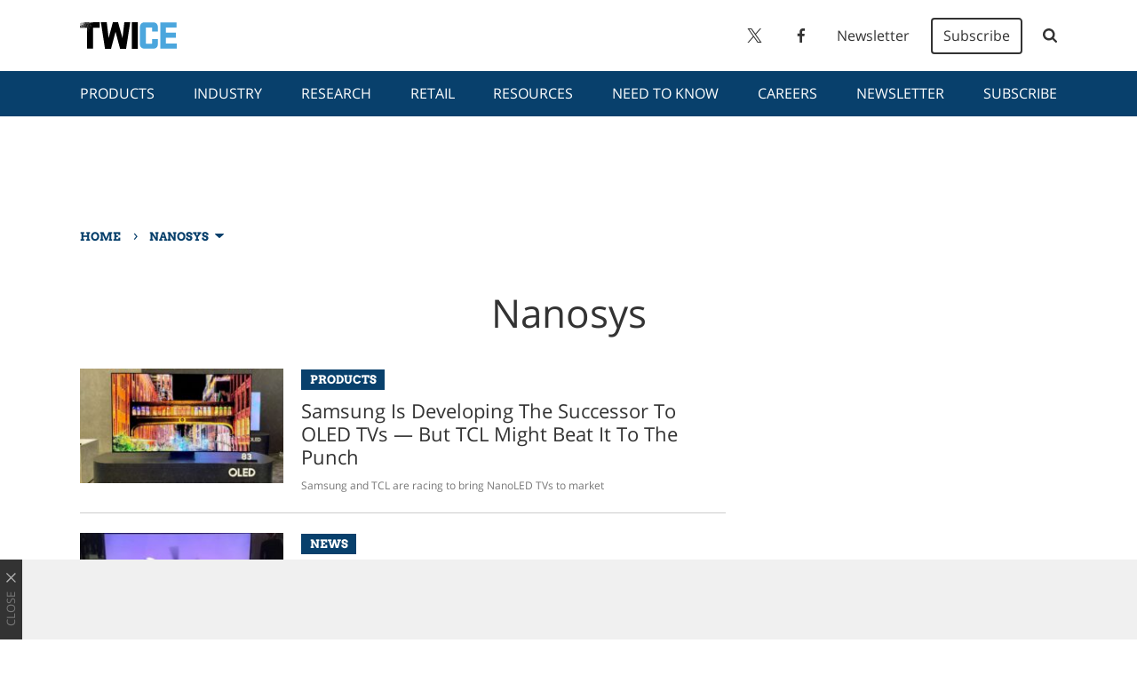

--- FILE ---
content_type: text/html; charset=UTF-8
request_url: https://www.twice.com/tag/nanosys
body_size: 23216
content:
<!doctype html>
<html lang="en-US">
	<!--[if gte IE 8]><html lang="en-US" class="ie"><![endif]-->

	<head>
		<meta charset="UTF-8">

		<!-- Mobile -->
		<meta name="HandheldFriendly" content="True">
		<meta name="MobileOptimized" content="320">
		<meta name="viewport" content="width=device-width, minimum-scale=1, initial-scale=1">

		<!-- IE -->
		<meta http-equiv="X-UA-Compatible" content="IE=Edge">
		<meta http-equiv="cleartype" content="on">

		
		<meta name='robots' content='index, follow, max-image-preview:large, max-snippet:-1, max-video-preview:-1' />

	<!-- This site is optimized with the Yoast SEO plugin v26.8 - https://yoast.com/product/yoast-seo-wordpress/ -->
	<title>Nanosys - TWICE</title>
	<link rel="canonical" href="https://www.twice.com/tag/nanosys" />
	<meta property="og:locale" content="en_US" />
	<meta property="og:type" content="article" />
	<meta property="og:title" content="Nanosys - TWICE" />
	<meta property="og:url" content="https://www.twice.com/tag/nanosys" />
	<meta property="og:site_name" content="TWICE" />
	<meta name="twitter:card" content="summary_large_image" />
	<meta name="twitter:site" content="@TWICEonline" />
	<script type="application/ld+json" class="yoast-schema-graph">{"@context":"https://schema.org","@graph":[{"@type":"CollectionPage","@id":"https://www.twice.com/tag/nanosys","url":"https://www.twice.com/tag/nanosys","name":"Nanosys - TWICE","isPartOf":{"@id":"https://www.twice.com/#website"},"primaryImageOfPage":{"@id":"https://www.twice.com/tag/nanosys#primaryimage"},"image":{"@id":"https://www.twice.com/tag/nanosys#primaryimage"},"thumbnailUrl":"https://www.twice.com/wp-content/uploads/2025/03/Samsung-S95F-OLED-TV-Image-credit-Future-.jpg","inLanguage":"en-US"},{"@type":"ImageObject","inLanguage":"en-US","@id":"https://www.twice.com/tag/nanosys#primaryimage","url":"https://www.twice.com/wp-content/uploads/2025/03/Samsung-S95F-OLED-TV-Image-credit-Future-.jpg","contentUrl":"https://www.twice.com/wp-content/uploads/2025/03/Samsung-S95F-OLED-TV-Image-credit-Future-.jpg","width":1920,"height":1080,"caption":"Samsung S95F OLED TV (Image credit: Future)"},{"@type":"WebSite","@id":"https://www.twice.com/#website","url":"https://www.twice.com/","name":"TWICE","description":"","potentialAction":[{"@type":"SearchAction","target":{"@type":"EntryPoint","urlTemplate":"https://www.twice.com/?s={search_term_string}"},"query-input":{"@type":"PropertyValueSpecification","valueRequired":true,"valueName":"search_term_string"}}],"inLanguage":"en-US"}]}</script>
	<!-- / Yoast SEO plugin. -->


<link rel='dns-prefetch' href='//cdn.parsely.com' />
<link rel="alternate" type="application/rss+xml" title="TWICE &raquo; Feed" href="https://www.twice.com/feed" />
<link rel="alternate" type="application/rss+xml" title="TWICE &raquo; Nanosys Tag Feed" href="https://www.twice.com/tag/nanosys/feed" />
		
	<style id='wp-img-auto-sizes-contain-inline-css' type='text/css'>
img:is([sizes=auto i],[sizes^="auto," i]){contain-intrinsic-size:3000px 1500px}
/*# sourceURL=wp-img-auto-sizes-contain-inline-css */
</style>
<style id='wp-block-library-inline-css' type='text/css'>
:root{--wp-block-synced-color:#7a00df;--wp-block-synced-color--rgb:122,0,223;--wp-bound-block-color:var(--wp-block-synced-color);--wp-editor-canvas-background:#ddd;--wp-admin-theme-color:#007cba;--wp-admin-theme-color--rgb:0,124,186;--wp-admin-theme-color-darker-10:#006ba1;--wp-admin-theme-color-darker-10--rgb:0,107,160.5;--wp-admin-theme-color-darker-20:#005a87;--wp-admin-theme-color-darker-20--rgb:0,90,135;--wp-admin-border-width-focus:2px}@media (min-resolution:192dpi){:root{--wp-admin-border-width-focus:1.5px}}.wp-element-button{cursor:pointer}:root .has-very-light-gray-background-color{background-color:#eee}:root .has-very-dark-gray-background-color{background-color:#313131}:root .has-very-light-gray-color{color:#eee}:root .has-very-dark-gray-color{color:#313131}:root .has-vivid-green-cyan-to-vivid-cyan-blue-gradient-background{background:linear-gradient(135deg,#00d084,#0693e3)}:root .has-purple-crush-gradient-background{background:linear-gradient(135deg,#34e2e4,#4721fb 50%,#ab1dfe)}:root .has-hazy-dawn-gradient-background{background:linear-gradient(135deg,#faaca8,#dad0ec)}:root .has-subdued-olive-gradient-background{background:linear-gradient(135deg,#fafae1,#67a671)}:root .has-atomic-cream-gradient-background{background:linear-gradient(135deg,#fdd79a,#004a59)}:root .has-nightshade-gradient-background{background:linear-gradient(135deg,#330968,#31cdcf)}:root .has-midnight-gradient-background{background:linear-gradient(135deg,#020381,#2874fc)}:root{--wp--preset--font-size--normal:16px;--wp--preset--font-size--huge:42px}.has-regular-font-size{font-size:1em}.has-larger-font-size{font-size:2.625em}.has-normal-font-size{font-size:var(--wp--preset--font-size--normal)}.has-huge-font-size{font-size:var(--wp--preset--font-size--huge)}.has-text-align-center{text-align:center}.has-text-align-left{text-align:left}.has-text-align-right{text-align:right}.has-fit-text{white-space:nowrap!important}#end-resizable-editor-section{display:none}.aligncenter{clear:both}.items-justified-left{justify-content:flex-start}.items-justified-center{justify-content:center}.items-justified-right{justify-content:flex-end}.items-justified-space-between{justify-content:space-between}.screen-reader-text{border:0;clip-path:inset(50%);height:1px;margin:-1px;overflow:hidden;padding:0;position:absolute;width:1px;word-wrap:normal!important}.screen-reader-text:focus{background-color:#ddd;clip-path:none;color:#444;display:block;font-size:1em;height:auto;left:5px;line-height:normal;padding:15px 23px 14px;text-decoration:none;top:5px;width:auto;z-index:100000}html :where(.has-border-color){border-style:solid}html :where([style*=border-top-color]){border-top-style:solid}html :where([style*=border-right-color]){border-right-style:solid}html :where([style*=border-bottom-color]){border-bottom-style:solid}html :where([style*=border-left-color]){border-left-style:solid}html :where([style*=border-width]){border-style:solid}html :where([style*=border-top-width]){border-top-style:solid}html :where([style*=border-right-width]){border-right-style:solid}html :where([style*=border-bottom-width]){border-bottom-style:solid}html :where([style*=border-left-width]){border-left-style:solid}html :where(img[class*=wp-image-]){height:auto;max-width:100%}:where(figure){margin:0 0 1em}html :where(.is-position-sticky){--wp-admin--admin-bar--position-offset:var(--wp-admin--admin-bar--height,0px)}@media screen and (max-width:600px){html :where(.is-position-sticky){--wp-admin--admin-bar--position-offset:0px}}

/*# sourceURL=wp-block-library-inline-css */
</style><style id='global-styles-inline-css' type='text/css'>
:root{--wp--preset--aspect-ratio--square: 1;--wp--preset--aspect-ratio--4-3: 4/3;--wp--preset--aspect-ratio--3-4: 3/4;--wp--preset--aspect-ratio--3-2: 3/2;--wp--preset--aspect-ratio--2-3: 2/3;--wp--preset--aspect-ratio--16-9: 16/9;--wp--preset--aspect-ratio--9-16: 9/16;--wp--preset--color--black: #000000;--wp--preset--color--cyan-bluish-gray: #abb8c3;--wp--preset--color--white: #ffffff;--wp--preset--color--pale-pink: #f78da7;--wp--preset--color--vivid-red: #cf2e2e;--wp--preset--color--luminous-vivid-orange: #ff6900;--wp--preset--color--luminous-vivid-amber: #fcb900;--wp--preset--color--light-green-cyan: #7bdcb5;--wp--preset--color--vivid-green-cyan: #00d084;--wp--preset--color--pale-cyan-blue: #8ed1fc;--wp--preset--color--vivid-cyan-blue: #0693e3;--wp--preset--color--vivid-purple: #9b51e0;--wp--preset--gradient--vivid-cyan-blue-to-vivid-purple: linear-gradient(135deg,rgb(6,147,227) 0%,rgb(155,81,224) 100%);--wp--preset--gradient--light-green-cyan-to-vivid-green-cyan: linear-gradient(135deg,rgb(122,220,180) 0%,rgb(0,208,130) 100%);--wp--preset--gradient--luminous-vivid-amber-to-luminous-vivid-orange: linear-gradient(135deg,rgb(252,185,0) 0%,rgb(255,105,0) 100%);--wp--preset--gradient--luminous-vivid-orange-to-vivid-red: linear-gradient(135deg,rgb(255,105,0) 0%,rgb(207,46,46) 100%);--wp--preset--gradient--very-light-gray-to-cyan-bluish-gray: linear-gradient(135deg,rgb(238,238,238) 0%,rgb(169,184,195) 100%);--wp--preset--gradient--cool-to-warm-spectrum: linear-gradient(135deg,rgb(74,234,220) 0%,rgb(151,120,209) 20%,rgb(207,42,186) 40%,rgb(238,44,130) 60%,rgb(251,105,98) 80%,rgb(254,248,76) 100%);--wp--preset--gradient--blush-light-purple: linear-gradient(135deg,rgb(255,206,236) 0%,rgb(152,150,240) 100%);--wp--preset--gradient--blush-bordeaux: linear-gradient(135deg,rgb(254,205,165) 0%,rgb(254,45,45) 50%,rgb(107,0,62) 100%);--wp--preset--gradient--luminous-dusk: linear-gradient(135deg,rgb(255,203,112) 0%,rgb(199,81,192) 50%,rgb(65,88,208) 100%);--wp--preset--gradient--pale-ocean: linear-gradient(135deg,rgb(255,245,203) 0%,rgb(182,227,212) 50%,rgb(51,167,181) 100%);--wp--preset--gradient--electric-grass: linear-gradient(135deg,rgb(202,248,128) 0%,rgb(113,206,126) 100%);--wp--preset--gradient--midnight: linear-gradient(135deg,rgb(2,3,129) 0%,rgb(40,116,252) 100%);--wp--preset--font-size--small: 13px;--wp--preset--font-size--medium: 20px;--wp--preset--font-size--large: 36px;--wp--preset--font-size--x-large: 42px;--wp--preset--spacing--20: 0.44rem;--wp--preset--spacing--30: 0.67rem;--wp--preset--spacing--40: 1rem;--wp--preset--spacing--50: 1.5rem;--wp--preset--spacing--60: 2.25rem;--wp--preset--spacing--70: 3.38rem;--wp--preset--spacing--80: 5.06rem;--wp--preset--shadow--natural: 6px 6px 9px rgba(0, 0, 0, 0.2);--wp--preset--shadow--deep: 12px 12px 50px rgba(0, 0, 0, 0.4);--wp--preset--shadow--sharp: 6px 6px 0px rgba(0, 0, 0, 0.2);--wp--preset--shadow--outlined: 6px 6px 0px -3px rgb(255, 255, 255), 6px 6px rgb(0, 0, 0);--wp--preset--shadow--crisp: 6px 6px 0px rgb(0, 0, 0);}:where(.is-layout-flex){gap: 0.5em;}:where(.is-layout-grid){gap: 0.5em;}body .is-layout-flex{display: flex;}.is-layout-flex{flex-wrap: wrap;align-items: center;}.is-layout-flex > :is(*, div){margin: 0;}body .is-layout-grid{display: grid;}.is-layout-grid > :is(*, div){margin: 0;}:where(.wp-block-columns.is-layout-flex){gap: 2em;}:where(.wp-block-columns.is-layout-grid){gap: 2em;}:where(.wp-block-post-template.is-layout-flex){gap: 1.25em;}:where(.wp-block-post-template.is-layout-grid){gap: 1.25em;}.has-black-color{color: var(--wp--preset--color--black) !important;}.has-cyan-bluish-gray-color{color: var(--wp--preset--color--cyan-bluish-gray) !important;}.has-white-color{color: var(--wp--preset--color--white) !important;}.has-pale-pink-color{color: var(--wp--preset--color--pale-pink) !important;}.has-vivid-red-color{color: var(--wp--preset--color--vivid-red) !important;}.has-luminous-vivid-orange-color{color: var(--wp--preset--color--luminous-vivid-orange) !important;}.has-luminous-vivid-amber-color{color: var(--wp--preset--color--luminous-vivid-amber) !important;}.has-light-green-cyan-color{color: var(--wp--preset--color--light-green-cyan) !important;}.has-vivid-green-cyan-color{color: var(--wp--preset--color--vivid-green-cyan) !important;}.has-pale-cyan-blue-color{color: var(--wp--preset--color--pale-cyan-blue) !important;}.has-vivid-cyan-blue-color{color: var(--wp--preset--color--vivid-cyan-blue) !important;}.has-vivid-purple-color{color: var(--wp--preset--color--vivid-purple) !important;}.has-black-background-color{background-color: var(--wp--preset--color--black) !important;}.has-cyan-bluish-gray-background-color{background-color: var(--wp--preset--color--cyan-bluish-gray) !important;}.has-white-background-color{background-color: var(--wp--preset--color--white) !important;}.has-pale-pink-background-color{background-color: var(--wp--preset--color--pale-pink) !important;}.has-vivid-red-background-color{background-color: var(--wp--preset--color--vivid-red) !important;}.has-luminous-vivid-orange-background-color{background-color: var(--wp--preset--color--luminous-vivid-orange) !important;}.has-luminous-vivid-amber-background-color{background-color: var(--wp--preset--color--luminous-vivid-amber) !important;}.has-light-green-cyan-background-color{background-color: var(--wp--preset--color--light-green-cyan) !important;}.has-vivid-green-cyan-background-color{background-color: var(--wp--preset--color--vivid-green-cyan) !important;}.has-pale-cyan-blue-background-color{background-color: var(--wp--preset--color--pale-cyan-blue) !important;}.has-vivid-cyan-blue-background-color{background-color: var(--wp--preset--color--vivid-cyan-blue) !important;}.has-vivid-purple-background-color{background-color: var(--wp--preset--color--vivid-purple) !important;}.has-black-border-color{border-color: var(--wp--preset--color--black) !important;}.has-cyan-bluish-gray-border-color{border-color: var(--wp--preset--color--cyan-bluish-gray) !important;}.has-white-border-color{border-color: var(--wp--preset--color--white) !important;}.has-pale-pink-border-color{border-color: var(--wp--preset--color--pale-pink) !important;}.has-vivid-red-border-color{border-color: var(--wp--preset--color--vivid-red) !important;}.has-luminous-vivid-orange-border-color{border-color: var(--wp--preset--color--luminous-vivid-orange) !important;}.has-luminous-vivid-amber-border-color{border-color: var(--wp--preset--color--luminous-vivid-amber) !important;}.has-light-green-cyan-border-color{border-color: var(--wp--preset--color--light-green-cyan) !important;}.has-vivid-green-cyan-border-color{border-color: var(--wp--preset--color--vivid-green-cyan) !important;}.has-pale-cyan-blue-border-color{border-color: var(--wp--preset--color--pale-cyan-blue) !important;}.has-vivid-cyan-blue-border-color{border-color: var(--wp--preset--color--vivid-cyan-blue) !important;}.has-vivid-purple-border-color{border-color: var(--wp--preset--color--vivid-purple) !important;}.has-vivid-cyan-blue-to-vivid-purple-gradient-background{background: var(--wp--preset--gradient--vivid-cyan-blue-to-vivid-purple) !important;}.has-light-green-cyan-to-vivid-green-cyan-gradient-background{background: var(--wp--preset--gradient--light-green-cyan-to-vivid-green-cyan) !important;}.has-luminous-vivid-amber-to-luminous-vivid-orange-gradient-background{background: var(--wp--preset--gradient--luminous-vivid-amber-to-luminous-vivid-orange) !important;}.has-luminous-vivid-orange-to-vivid-red-gradient-background{background: var(--wp--preset--gradient--luminous-vivid-orange-to-vivid-red) !important;}.has-very-light-gray-to-cyan-bluish-gray-gradient-background{background: var(--wp--preset--gradient--very-light-gray-to-cyan-bluish-gray) !important;}.has-cool-to-warm-spectrum-gradient-background{background: var(--wp--preset--gradient--cool-to-warm-spectrum) !important;}.has-blush-light-purple-gradient-background{background: var(--wp--preset--gradient--blush-light-purple) !important;}.has-blush-bordeaux-gradient-background{background: var(--wp--preset--gradient--blush-bordeaux) !important;}.has-luminous-dusk-gradient-background{background: var(--wp--preset--gradient--luminous-dusk) !important;}.has-pale-ocean-gradient-background{background: var(--wp--preset--gradient--pale-ocean) !important;}.has-electric-grass-gradient-background{background: var(--wp--preset--gradient--electric-grass) !important;}.has-midnight-gradient-background{background: var(--wp--preset--gradient--midnight) !important;}.has-small-font-size{font-size: var(--wp--preset--font-size--small) !important;}.has-medium-font-size{font-size: var(--wp--preset--font-size--medium) !important;}.has-large-font-size{font-size: var(--wp--preset--font-size--large) !important;}.has-x-large-font-size{font-size: var(--wp--preset--font-size--x-large) !important;}
/*# sourceURL=global-styles-inline-css */
</style>

<style id='classic-theme-styles-inline-css' type='text/css'>
/*! This file is auto-generated */
.wp-block-button__link{color:#fff;background-color:#32373c;border-radius:9999px;box-shadow:none;text-decoration:none;padding:calc(.667em + 2px) calc(1.333em + 2px);font-size:1.125em}.wp-block-file__button{background:#32373c;color:#fff;text-decoration:none}
/*# sourceURL=/wp-includes/css/classic-themes.min.css */
</style>
<link rel='stylesheet' id='stylesheet-css' href='https://www.twice.com/wp-content/themes/twice/library/min/css/style.css' type='text/css' media='all' />
<link rel='stylesheet' id='wp-paginate-css' href='https://www.twice.com/wp-content/plugins/wp-paginate/css/wp-paginate.css' type='text/css' media='screen' />
<script type="text/javascript" src="https://www.twice.com/wp-includes/js/jquery/jquery.min.js" id="jquery-core-js"></script>
<script type="text/javascript" src="https://www.twice.com/wp-includes/js/jquery/jquery-migrate.min.js" id="jquery-migrate-js"></script>
<script type="application/ld+json" class="wp-parsely-metadata">{"@context":"https:\/\/schema.org","@type":"WebPage","headline":"Tagged - Nanosys","url":"http:\/\/www.twice.com\/tag\/nanosys"}</script>		<script>
			const WPURLS = [];
			WPURLS['siteurl'] = 'https://www.twice.com/wp-content/themes/b2b-theme-core';
			WPURLS['ad_code'] = '/10518929/Twice';
			WPURLS['page_id'] = '160031';
		</script>

		
		<!--[if lte IE 9]>
			<script src="https://www.twice.com/wp-content/themes/b2b-theme-core/library/min/js/ie.min.js"></script>
		<![endif]-->

		<script>window.template = '/nanosys';</script>
		<!-- Google Tag Manager -->
<script>(function(w,d,s,l,i){w[l]=w[l]||[];w[l].push({'gtm.start':
new Date().getTime(),event:'gtm.js'});var f=d.getElementsByTagName(s)[0],
j=d.createElement(s),dl=l!='dataLayer'?'&l='+l:'';j.async=true;j.src=
'https://www.googletagmanager.com/gtm.js?id='+i+dl;f.parentNode.insertBefore(j,f);
})(window,document,'script','dataLayer','GTM-N9K8KW9');</script>

		
		<!-- Begin Google Search Console Tag -->
<meta name="google-site-verification" content="3LG2mSkD55jPM0A4Xpv6d4mBP__7Ke4yNK3weXbXMy0" />
<!-- Begin Google Search Console Tag -->

<!-- Begin BlueKai Tag -->
<iframe name="__bkframe" height="0" width="0" frameborder="0" style="display:none;position:absolute;clip:rect(0px 0px 0px 0px)" src="about:blank"></iframe>
<script type="text/javascript" src="https://tags.bkrtx.com/js/bk-coretag.js"></script>
<script type="text/javascript">
bk_doJSTag(84218, 1);
</script>
<!-- End BlueKai Tag --><!-- OneTag Container: twice.com-->
<script src="//get.s-onetag.com/87a76acc-71af-4290-a361-063b9165c424/tag.min.js" async defer></script>
			</head>

	<body class="archive tag tag-nanosys tag-6794 wp-theme-b2b-theme-core wp-child-theme-twice">
		<!-- Google Tag Manager (noscript) -->
<noscript><iframe src="https://www.googletagmanager.com/ns.html?id=GTM-N9K8KW9"
height="0" width="0" style="display:none;visibility:hidden"></iframe></noscript>
		<div id="menu">
	<form class="search-form" role="search" method="get" action="https://www.twice.com/" target="_top">
	<div class="search-inputs">
		<input type="search" class="search-field" placeholder="Search" value="" name="s" title="Search" autocomplete="off" autofocus>

		<button type="submit">
			<svg height="26" viewBox="0 0 26 26" width="26" xmlns="http://www.w3.org/2000/svg"><path d="m18 12c0-3.859-3.141-7-7-7s-7 3.141-7 7 3.141 7 7 7 7-3.141 7-7zm8 13c0 1.094-.906 2-2 2-.5296759.0001146-1.0368483-.2141531-1.406-.594l-5.359-5.344c-1.8333193 1.2632598-4.0075945 1.9388406-6.234 1.937-6.078 0-11-4.922-11-11s4.922-11 11-11 11 4.922 11 11c0 2.219-.672 4.406-1.937 6.234l5.359 5.359c.359.359.578.875.578 1.406z" transform="translate(0 -1)"/></svg>		</button>
	</div>

	<div class="toggle-menu-close">
		<svg class="icon-close" height="16" viewBox="0 0 16 16" width="16" xmlns="http://www.w3.org/2000/svg"><path d="m6.5 7.914-5.793-5.794-.707-.705 1.414-1.415.707.707 5.794 5.793 5.792-5.793.707-.707 1.414 1.414-.707.707-5.791 5.794 5.793 5.793.708.707-1.414 1.414-.707-.707-5.796-5.792-5.794 5.79-.706.708-1.414-1.414.707-.707z" fill-rule="evenodd"/></svg>
	</div>
</form>

	<nav role="navigation">
		<div class="menu-menu-slideout-top-container"><ul id="nav-slideout-top" class=""><li id="menu-item-140268" class="menu-item menu-item-type-taxonomy menu-item-object-category menu-item-has-children menu-item-140268 "><a href="https://www.twice.com/product">Products</a>
<ul class="sub-menu">
	<li id="menu-item-140269" class="menu-item menu-item-type-taxonomy menu-item-object-category menu-item-has-children menu-item-140269 "><a href="https://www.twice.com/product/accessories">Accessories</a>
	<ul class="sub-menu">
		<li id="menu-item-140270" class="menu-item menu-item-type-taxonomy menu-item-object-category menu-item-140270 "><a href="https://www.twice.com/product/accessories/audiovideo">Audio/Video</a></li>
		<li id="menu-item-140271" class="menu-item menu-item-type-taxonomy menu-item-object-category menu-item-140271 "><a href="https://www.twice.com/product/accessories/car">Car</a></li>
		<li id="menu-item-140273" class="menu-item menu-item-type-taxonomy menu-item-object-category menu-item-140273 "><a href="https://www.twice.com/product/accessories/cases-bags">Cases/Bags</a></li>
		<li id="menu-item-140274" class="menu-item menu-item-type-taxonomy menu-item-object-category menu-item-140274 "><a href="https://www.twice.com/product/accessories/cellphones-tablets">Cellphones &#038; Tablets</a></li>
		<li id="menu-item-140275" class="menu-item menu-item-type-taxonomy menu-item-object-category menu-item-140275 "><a href="https://www.twice.com/product/accessories/digitalhealth">Digital Health</a></li>
		<li id="menu-item-140276" class="menu-item menu-item-type-taxonomy menu-item-object-category menu-item-140276 "><a href="https://www.twice.com/product/accessories/gaming">Gaming</a></li>
		<li id="menu-item-140278" class="menu-item menu-item-type-taxonomy menu-item-object-category menu-item-140278 "><a href="https://www.twice.com/product/accessories/headphones">Headphones</a></li>
		<li id="menu-item-140279" class="menu-item menu-item-type-taxonomy menu-item-object-category menu-item-140279 "><a href="https://www.twice.com/product/accessories/mounts-furniture">Mounts &#038; Furniture</a></li>
		<li id="menu-item-140281" class="menu-item menu-item-type-taxonomy menu-item-object-category menu-item-140281 "><a href="https://www.twice.com/product/accessories/power-products">Power Products</a></li>
		<li id="menu-item-140282" class="menu-item menu-item-type-taxonomy menu-item-object-category menu-item-140282 "><a href="https://www.twice.com/product/accessories/toys">Toys</a></li>
	</ul>
</li>
	<li id="menu-item-140283" class="menu-item menu-item-type-taxonomy menu-item-object-category menu-item-has-children menu-item-140283 "><a href="https://www.twice.com/product/appliances">Appliances</a>
	<ul class="sub-menu">
		<li id="menu-item-140284" class="menu-item menu-item-type-taxonomy menu-item-object-category menu-item-140284 "><a href="https://www.twice.com/product/appliances/kitchen">Kitchen</a></li>
		<li id="menu-item-140285" class="menu-item menu-item-type-taxonomy menu-item-object-category menu-item-140285 "><a href="https://www.twice.com/product/appliances/laundry">Laundry</a></li>
		<li id="menu-item-140286" class="menu-item menu-item-type-taxonomy menu-item-object-category menu-item-140286 "><a href="https://www.twice.com/product/appliances/room-air">Room Air</a></li>
		<li id="menu-item-140287" class="menu-item menu-item-type-taxonomy menu-item-object-category menu-item-140287 "><a href="https://www.twice.com/product/appliances/twicehome">TWICE@Home</a></li>
	</ul>
</li>
	<li id="menu-item-140288" class="menu-item menu-item-type-taxonomy menu-item-object-category menu-item-has-children menu-item-140288 "><a href="https://www.twice.com/product/audio">Audio</a>
	<ul class="sub-menu">
		<li id="menu-item-140289" class="menu-item menu-item-type-taxonomy menu-item-object-category menu-item-140289 "><a href="https://www.twice.com/product/audio/components">Components</a></li>
		<li id="menu-item-140290" class="menu-item menu-item-type-taxonomy menu-item-object-category menu-item-140290 "><a href="https://www.twice.com/product/audio/docking-stations">Docking Stations</a></li>
		<li id="menu-item-140291" class="menu-item menu-item-type-taxonomy menu-item-object-category menu-item-140291 "><a href="https://www.twice.com/product/audio/receivers">Receivers</a></li>
		<li id="menu-item-140292" class="menu-item menu-item-type-taxonomy menu-item-object-category menu-item-140292 "><a href="https://www.twice.com/product/audio/speakers">Speakers</a></li>
	</ul>
</li>
	<li id="menu-item-140293" class="menu-item menu-item-type-taxonomy menu-item-object-category menu-item-has-children menu-item-140293 "><a href="https://www.twice.com/product/car-electronics">Car Electronics</a>
	<ul class="sub-menu">
		<li id="menu-item-140294" class="menu-item menu-item-type-taxonomy menu-item-object-category menu-item-140294 "><a href="https://www.twice.com/product/car-electronics/audiovideo-0">Audio/Video</a></li>
		<li id="menu-item-140295" class="menu-item menu-item-type-taxonomy menu-item-object-category menu-item-140295 "><a href="https://www.twice.com/product/car-electronics/navigation">Navigation</a></li>
		<li id="menu-item-140296" class="menu-item menu-item-type-taxonomy menu-item-object-category menu-item-140296 "><a href="https://www.twice.com/product/car-electronics/radar">Radar</a></li>
		<li id="menu-item-140297" class="menu-item menu-item-type-taxonomy menu-item-object-category menu-item-140297 "><a href="https://www.twice.com/product/car-electronics/remote-startsecurity">Remote Start/Security</a></li>
	</ul>
</li>
	<li id="menu-item-140298" class="menu-item menu-item-type-taxonomy menu-item-object-category menu-item-has-children menu-item-140298 "><a href="https://www.twice.com/product/imaging">Imaging</a>
	<ul class="sub-menu">
		<li id="menu-item-140299" class="menu-item menu-item-type-taxonomy menu-item-object-category menu-item-140299 "><a href="https://www.twice.com/product/imaging/camcorders">Camcorders</a></li>
		<li id="menu-item-140300" class="menu-item menu-item-type-taxonomy menu-item-object-category menu-item-140300 "><a href="https://www.twice.com/product/imaging/digital-cameras">Digital Cameras</a></li>
	</ul>
</li>
	<li id="menu-item-140301" class="menu-item menu-item-type-taxonomy menu-item-object-category menu-item-has-children menu-item-140301 "><a href="https://www.twice.com/product/product-spotlight">Product Spotlight</a>
	<ul class="sub-menu">
		<li id="menu-item-140302" class="menu-item menu-item-type-taxonomy menu-item-object-category menu-item-140302 "><a href="https://www.twice.com/product/product-spotlight/smart-home">Smart Home</a></li>
	</ul>
</li>
	<li id="menu-item-140303" class="menu-item menu-item-type-taxonomy menu-item-object-category menu-item-has-children menu-item-140303 "><a href="https://www.twice.com/product/smartphonestablets">Smartphones/Tablets</a>
	<ul class="sub-menu">
		<li id="menu-item-140304" class="menu-item menu-item-type-taxonomy menu-item-object-category menu-item-140304 "><a href="https://www.twice.com/product/smartphonestablets/e-readers">E-Readers</a></li>
		<li id="menu-item-140305" class="menu-item menu-item-type-taxonomy menu-item-object-category menu-item-140305 "><a href="https://www.twice.com/product/smartphonestablets/home-automation">Home Automation</a></li>
		<li id="menu-item-140306" class="menu-item menu-item-type-taxonomy menu-item-object-category menu-item-140306 "><a href="https://www.twice.com/product/smartphonestablets/laptops">Laptops</a></li>
		<li id="menu-item-140307" class="menu-item menu-item-type-taxonomy menu-item-object-category menu-item-140307 "><a href="https://www.twice.com/product/smartphonestablets/smartphones">Smartphones</a></li>
		<li id="menu-item-140308" class="menu-item menu-item-type-taxonomy menu-item-object-category menu-item-140308 "><a href="https://www.twice.com/product/smartphonestablets/tablets">Tablets</a></li>
	</ul>
</li>
	<li id="menu-item-140310" class="menu-item menu-item-type-taxonomy menu-item-object-category menu-item-has-children menu-item-140310 "><a href="https://www.twice.com/product/video">Video</a>
	<ul class="sub-menu">
		<li id="menu-item-140313" class="menu-item menu-item-type-taxonomy menu-item-object-category menu-item-140313 "><a href="https://www.twice.com/product/video/blu-raydvd">Blu-ray/DVD</a></li>
		<li id="menu-item-140314" class="menu-item menu-item-type-taxonomy menu-item-object-category menu-item-140314 "><a href="https://www.twice.com/product/video/home-satellite">Home Satellite</a></li>
		<li id="menu-item-140315" class="menu-item menu-item-type-taxonomy menu-item-object-category menu-item-140315 "><a href="https://www.twice.com/product/video/ip-set-top-boxes">IP Set-Top Boxes</a></li>
		<li id="menu-item-140316" class="menu-item menu-item-type-taxonomy menu-item-object-category menu-item-140316 "><a href="https://www.twice.com/product/video/projectors">Projectors</a></li>
		<li id="menu-item-140317" class="menu-item menu-item-type-taxonomy menu-item-object-category menu-item-140317 "><a href="https://www.twice.com/product/video/tv">TV</a></li>
		<li id="menu-item-140318" class="menu-item menu-item-type-taxonomy menu-item-object-category menu-item-140318 "><a href="https://www.twice.com/product/video/virtual-reality">Virtual Reality</a></li>
	</ul>
</li>
	<li id="menu-item-140319" class="menu-item menu-item-type-taxonomy menu-item-object-category menu-item-has-children menu-item-140319 "><a href="https://www.twice.com/product/wearables">Wearables</a>
	<ul class="sub-menu">
		<li id="menu-item-140320" class="menu-item menu-item-type-taxonomy menu-item-object-category menu-item-140320 "><a href="https://www.twice.com/product/wearables/fitness">Fitness</a></li>
		<li id="menu-item-140321" class="menu-item menu-item-type-taxonomy menu-item-object-category menu-item-140321 "><a href="https://www.twice.com/product/wearables/health">Health</a></li>
		<li id="menu-item-140322" class="menu-item menu-item-type-taxonomy menu-item-object-category menu-item-140322 "><a href="https://www.twice.com/product/wearables/smart-watches">Smart Watches</a></li>
	</ul>
</li>
</ul>
</li>
<li id="menu-item-140250" class="menu-item menu-item-type-taxonomy menu-item-object-category menu-item-has-children menu-item-140250 "><a href="https://www.twice.com/industry">Industry</a>
<ul class="sub-menu">
	<li id="menu-item-140251" class="menu-item menu-item-type-taxonomy menu-item-object-category menu-item-140251 "><a href="https://www.twice.com/industry/ces">CES</a></li>
	<li id="menu-item-140252" class="menu-item menu-item-type-taxonomy menu-item-object-category menu-item-140252 "><a href="https://www.twice.com/industry/cea">CTA</a></li>
	<li id="menu-item-140253" class="menu-item menu-item-type-taxonomy menu-item-object-category menu-item-140253 "><a href="https://www.twice.com/industry/financial">Financial</a></li>
	<li id="menu-item-140254" class="menu-item menu-item-type-taxonomy menu-item-object-category menu-item-140254 "><a href="https://www.twice.com/industry/people">People</a></li>
	<li id="menu-item-140255" class="menu-item menu-item-type-taxonomy menu-item-object-category menu-item-140255 "><a href="https://www.twice.com/industry/trade-groups">Trade Groups</a></li>
	<li id="menu-item-140256" class="menu-item menu-item-type-taxonomy menu-item-object-category menu-item-140256 "><a href="https://www.twice.com/industry/trade-shows">Trade Shows</a></li>
	<li id="menu-item-140257" class="menu-item menu-item-type-taxonomy menu-item-object-category menu-item-140257 "><a href="https://www.twice.com/industry/women-tech">Women Of Tech</a></li>
</ul>
</li>
<li id="menu-item-140431" class="menu-item menu-item-type-taxonomy menu-item-object-category menu-item-140431 "><a href="https://www.twice.com/twice-research-center">Research</a></li>
<li id="menu-item-140432" class="menu-item menu-item-type-taxonomy menu-item-object-category menu-item-has-children menu-item-140432 "><a href="https://www.twice.com/retailing">Retail</a>
<ul class="sub-menu">
	<li id="menu-item-140433" class="menu-item menu-item-type-taxonomy menu-item-object-category menu-item-140433 "><a href="https://www.twice.com/retailing/buying-groups">Buying Groups</a></li>
	<li id="menu-item-140434" class="menu-item menu-item-type-taxonomy menu-item-object-category menu-item-140434 "><a href="https://www.twice.com/retailing/distributors">Distributors</a></li>
	<li id="menu-item-140435" class="menu-item menu-item-type-taxonomy menu-item-object-category menu-item-140435 "><a href="https://www.twice.com/retailing/retail">Retail</a></li>
	<li id="menu-item-140436" class="menu-item menu-item-type-taxonomy menu-item-object-category menu-item-140436 "><a href="https://www.twice.com/retailing/warranties">Warranties</a></li>
</ul>
</li>
<li id="menu-item-140259" class="menu-item menu-item-type-taxonomy menu-item-object-category menu-item-has-children menu-item-140259 "><a href="https://www.twice.com/resource-center">Resources</a>
<ul class="sub-menu">
	<li id="menu-item-140260" class="menu-item menu-item-type-taxonomy menu-item-object-category menu-item-140260 "><a href="https://www.twice.com/resource-center/ebooks">Ebooks</a></li>
	<li id="menu-item-140261" class="menu-item menu-item-type-taxonomy menu-item-object-category menu-item-140261 "><a href="https://www.twice.com/resource-center/infographics">Infographics</a></li>
	<li id="menu-item-140262" class="menu-item menu-item-type-taxonomy menu-item-object-category menu-item-140262 "><a href="https://www.twice.com/resource-center/videos">Videos</a></li>
	<li id="menu-item-140263" class="menu-item menu-item-type-taxonomy menu-item-object-category menu-item-140263 "><a href="https://www.twice.com/resource-center/whitepapers">Whitepapers</a></li>
</ul>
</li>
<li id="menu-item-140264" class="menu-item menu-item-type-taxonomy menu-item-object-category menu-item-140264 "><a href="https://www.twice.com/needtoknow">Need to Know</a></li>
<li id="menu-item-140265" class="menu-item menu-item-type-custom menu-item-object-custom menu-item-140265 "><a target="_blank" href="https://www.twice.com/jobs">Careers</a></li>
<li id="menu-item-140266" class="menu-item menu-item-type-custom menu-item-object-custom menu-item-140266 "><a target="_blank" href="http://www.smartbrief.com/TWICE/index.jsp?campaign=pm_optin_promo_website_twice_1020">Newsletter</a></li>
<li id="menu-item-140267" class="menu-item menu-item-type-custom menu-item-object-custom menu-item-140267 "><a target="_blank" href="https://www.b2bmediaportal.com/Dynamicregister/Register.aspx?fid=TWCF&#038;status=NEW">Subscribe</a></li>
</ul></div>
		<div class="menu-menu-footer-container"><ul id="nav-slideout-bottom" class=""><li id="menu-item-140399" class="menu-item menu-item-type-post_type menu-item-object-page menu-item-140399 "><a href="https://www.twice.com/about">About Us</a></li>
<li id="menu-item-156710" class="menu-item menu-item-type-custom menu-item-object-custom menu-item-156710 "><a href="https://www.futureb2b.com/">A Future B2B Brand</a></li>
<li id="menu-item-140400" class="menu-item menu-item-type-post_type menu-item-object-page menu-item-140400 "><a href="https://www.twice.com/contact">Contact Us</a></li>
<li id="menu-item-140401" class="menu-item menu-item-type-custom menu-item-object-custom menu-item-140401 "><a target="_blank" href="https://page.marketing.futurenet.com/FLB2B-TWICE-Media-Kit-2021.html">Advertise</a></li>
<li id="menu-item-140465" class="menu-item menu-item-type-post_type menu-item-object-page menu-item-140465 "><a href="https://www.twice.com/categories">Categories</a></li>
<li id="menu-item-140467" class="menu-item menu-item-type-post_type menu-item-object-page menu-item-140467 "><a href="https://www.twice.com/tags">Tags</a></li>
<li id="menu-item-140466" class="menu-item menu-item-type-post_type menu-item-object-page menu-item-140466 "><a href="https://www.twice.com/authors">Authors</a></li>
<li id="menu-item-140402" class="menu-item menu-item-type-custom menu-item-object-custom menu-item-140402 "><a target="_blank" href="https://futureplc.com/privacy-policy/">Privacy Policy</a></li>
<li id="menu-item-141771" class="menu-item menu-item-type-custom menu-item-object-custom menu-item-141771 "><a target="_blank" href="https://futureplc.com/privacy-policy/">California Privacy Rights</a></li>
<li id="menu-item-140403" class="menu-item menu-item-type-custom menu-item-object-custom menu-item-140403 "><a target="_blank" href="https://futureplc.com/terms-conditions/">Terms of Use</a></li>
<li id="menu-item-140404" class="menu-item menu-item-type-custom menu-item-object-custom menu-item-140404 "><a target="_blank" href="https://futureplc.com/cookies-policy/">Ad Choices</a></li>
<li id="menu-item-140405" class="menu-item menu-item-type-custom menu-item-object-custom menu-item-140405 "><a target="_blank" href="https://www.b2bmediaportal.com/Dynamicregister/Register.aspx?fid=TWCF&#038;status=NEW">Subscribe</a></li>
<li id="menu-item-140406" class="menu-item menu-item-type-custom menu-item-object-custom menu-item-140406 "><a href="https://www.twice.com/feed">RSS</a></li>
<li id="menu-item-140925" class="menu-item menu-item-type-custom menu-item-object-custom menu-item-140925 "><a href="https://futureplc.com/accessibility-statement/">Accessibility Statement</a></li>
<li id="menu-item-140407" class="privacy-settings-link menu-item menu-item-type-custom menu-item-object-custom menu-item-140407 "><a href="#">Privacy Settings</a></li>
</ul></div>	</nav>

	<div id="slideout-social" class="wrap"><div class="row"><a href="https://twitter.com/TWICEonline" target="_blank" rel="noopener" class="social-icon"><svg height="25" viewBox="0 0 25 25" width="25" xmlns="http://www.w3.org/2000/svg"><path d="m14.8808333 10.5870108 9.3083334-10.5870108h-2.205l-8.0858334 9.19067444-6.4533333-9.19067444h-7.445l9.76083333 13.8992506-9.76083333 11.1007494h2.205l8.5333333-9.7077435 6.8166667 9.7077435h7.445m-21.99916667-23.37302248h3.3875l15.59416667 21.82597838h-3.3883333"/></svg></a><a href="https://www.facebook.com/TWICEOnline" target="_blank" rel="noopener" class="social-icon"><svg height="26" viewBox="0 0 14 26" width="14" xmlns="http://www.w3.org/2000/svg"><path d="m13.5.19v4.12h-2.5c-1.92 0-2.28.92-2.28 2.25v3h4.58l-.61 4.63h-4v11.81h-4.69v-11.86h-4v-4.62h4v-3.41c0-3.95 2.41-6.11 5.94-6.11 1.1893398-.00545508 2.3779971.05798449 3.56.19z" fill-rule="evenodd"/></svg></a></div></div></div>
		<div id="header-scroll" class="wrap-full hide-nav">
	<div class="wrap">
		<div class="row">
	<div class="col-1 toggle-menu-open">
		<svg class="icon-hamburger" height="19" viewBox="0 0 24 19" width="24" xmlns="http://www.w3.org/2000/svg"><path d="m0 2.67v-2.67h24v2.67zm0 8v-2.67h24v2.67zm0 8v-2.67h24v2.67z"/></svg>
	</div>

    <nav role="navigation" class="col-12">
        <li class="header-logo">
            <a href="https://www.twice.com">
                <?xml version="1.0" encoding="utf-8"?>
<svg width="110" height="30" viewBox="0 0 73 20" version="1.1" xmlns="http://www.w3.org/2000/svg" xmlns:xlink="http://www.w3.org/1999/xlink"><g id="Page-1" stroke="none" stroke-width="1" fill="none" fill-rule="evenodd"><g id="logo-mobile" fill-rule="nonzero"><path d="M0.4,2.2 C0.4,2.2 0.4,2.2 0.4,2.2 C0.4,2.2 0.4,2.2 0.4,2.2 C0.4,2.2 0.4,2.1 0.4,2.2 C0.4,2.1 0.4,2.1 0.4,2.2 C0.4,2 0.3,2 0.3,1.9 C0.3,1.9 0.2,1.9 0.2,1.9 C0.1,2 0.1,2 0,2 C0,2 0,2 0,2 C0,2 0,2 0,2 L0,2 C0,2 0,2 0,2 C0,2 0,2 0,2 L0,2.1 C0,2.1 0,2.1 0,2.1 C0,2.1 0.1,2.2 0.1,2.2 C0.1,2.2 0.1,2.2 0.1,2.2 C0.1,2.2 0.1,2.2 0.1,2.2 C0.1,2.2 0.2,2.2 0.2,2.2 C0.3,2.3 0.4,2.2 0.4,2.2 C0.4,2.2 0.4,2.2 0.4,2.2 M0.6,2.2 C0.6,2.2 0.6,2.2 0.6,2.2 C0.6,2.2 0.6,2.2 0.6,2.2 C0.7,2.3 0.7,2.4 0.8,2.4 C0.8,2.4 0.8,2.4 0.9,2.4 C0.9,2.4 0.9,2.4 1,2.4 C0.9,2.3 1,2.3 1.1,2.2 C1.1,2.2 1.1,2.2 1.1,2.2 C1.1,2.2 1.1,2.2 1.1,2.2 C1.1,2.2 1.1,2.1 1.1,2.1 C1,2 1,2 0.9,1.9 C0.9,1.9 0.9,1.9 0.9,1.9 C0.9,1.9 0.9,1.9 0.9,1.9 C0.9,1.9 0.9,1.9 0.8,1.9 C0.8,1.9 0.8,1.9 0.8,1.9 C0.8,1.9 0.8,1.9 0.8,1.9 C0.8,1.9 0.8,1.9 0.8,1.9 C0.7,1.9 0.6,2 0.6,2.2 C0.6,2.1 0.6,2.1 0.6,2.2 C0.6,2.1 0.6,2.1 0.6,2.2 M1,1.6 C1,1.5 1,1.5 1,1.6 C1,1.5 1,1.5 1,1.6 C1,1.5 1,1.5 1,1.6 C1,1.5 1,1.5 1,1.6 C1,1.4 1,1.4 0.9,1.3 C0.9,1.3 0.9,1.3 0.8,1.3 C0.8,1.3 0.8,1.3 0.8,1.3 C0.8,1.3 0.8,1.3 0.8,1.3 C0.8,1.3 0.7,1.3 0.7,1.3 C0.7,1.3 0.6,1.3 0.6,1.4 C0.6,1.4 0.6,1.4 0.6,1.4 C0.6,1.4 0.6,1.4 0.6,1.4 C0.6,1.4 0.6,1.4 0.6,1.4 C0.5,1.5 0.6,1.6 0.7,1.6 C0.7,1.6 0.8,1.6 0.8,1.7 C0.9,1.7 0.9,1.7 1,1.6 C1,1.6 1,1.6 1,1.6 M0.7,0.2 C0.7,0.2 0.7,0.2 0.7,0.2 C0.7,0.2 0.7,0.2 0.7,0.2 C0.7,0.3 0.7,0.3 0.7,0.3 C0.7,0.3 0.7,0.3 0.7,0.3 C0.7,0.3 0.7,0.3 0.7,0.3 C0.7,0.4 0.8,0.4 0.8,0.4 C0.8,0.4 0.9,0.4 1,0.3 C1,0.3 1,0.3 1,0.3 C1,0.3 1,0.3 1,0.3 C1,0.3 1,0.2 1,0.2 C0.9,0.1 0.8,0.1 0.7,0.2 M1,0.9 C1,0.9 1,0.7 0.9,0.7 C0.9,0.7 0.9,0.7 0.9,0.7 C0.9,0.7 0.9,0.7 0.9,0.7 C0.9,0.7 0.9,0.7 0.8,0.7 C0.8,0.7 0.7,0.7 0.7,0.8 C0.7,0.8 0.7,0.8 0.7,0.8 C0.7,0.8 0.7,0.8 0.7,0.9 C0.7,1 0.7,1 0.8,1.1 C0.8,1.1 0.8,1.1 0.8,1.1 C0.8,1.1 0.8,1.1 0.8,1.1 C0.8,1.1 0.8,1.1 0.8,1.1 C0.8,1.1 0.9,1.1 0.9,1.1 C0.9,1.1 1,1 1,0.9 C1,1 1,1 1,0.9 C1,1 1,1 1,0.9 C1,1 1,1 1,0.9 C1,0.9 1,0.9 1,0.9 M1.2,2.1 C1.2,2.1 1.2,2.1 1.2,2.1 C1.2,2.2 1.2,2.2 1.2,2.2 C1.3,2.3 1.4,2.4 1.5,2.4 C1.5,2.3 1.7,2.2 1.8,2.1 C1.8,2.1 1.8,2.1 1.8,2.1 C1.8,2.1 1.8,2.1 1.8,2.1 L1.5,1.9 C1.5,1.9 1.5,1.9 1.5,1.9 C1.5,1.9 1.5,1.9 1.5,1.9 C1.5,1.9 1.5,1.9 1.5,1.9 C1.5,1.9 1.5,1.9 1.5,1.9 C1.5,1.9 1.5,1.9 1.5,1.9 C1.5,1.9 1.5,1.9 1.5,1.9 C1.3,2 1.2,2 1.2,2.1 M1.7,1.5 C1.7,1.5 1.7,1.5 1.7,1.5 C1.7,1.5 1.7,1.5 1.7,1.5 C1.7,1.4 1.6,1.4 1.7,1.5 C1.6,1.4 1.6,1.4 1.7,1.5 C1.6,1.4 1.6,1.3 1.5,1.3 C1.5,1.3 1.5,1.3 1.5,1.3 C1.5,1.3 1.5,1.3 1.4,1.3 C1.4,1.3 1.4,1.3 1.4,1.3 C1.4,1.3 1.4,1.3 1.4,1.3 C1.4,1.3 1.4,1.3 1.4,1.3 C1.4,1.3 1.4,1.3 1.4,1.3 C1.4,1.3 1.4,1.3 1.4,1.3 C1.4,1.3 1.4,1.3 1.4,1.3 C1.4,1.3 1.3,1.4 1.3,1.4 C1.3,1.4 1.3,1.4 1.3,1.4 C1.3,1.4 1.3,1.4 1.3,1.4 C1.3,1.4 1.3,1.4 1.3,1.4 C1.3,1.4 1.3,1.4 1.3,1.4 C1.3,1.4 1.3,1.4 1.3,1.4 C1.3,1.4 1.3,1.5 1.4,1.5 C1.4,1.5 1.4,1.5 1.4,1.5 C1.4,1.5 1.4,1.5 1.4,1.5 C1.4,1.5 1.4,1.5 1.4,1.5 C1.4,1.5 1.4,1.5 1.5,1.5 C1.5,1.5 1.5,1.5 1.6,1.5 C1.6,1.5 1.6,1.5 1.6,1.5 C1.6,1.7 1.6,1.7 1.7,1.5 C1.7,1.6 1.7,1.5 1.7,1.5 M1.6,0.3 C1.6,0.3 1.6,0.3 1.6,0.3 C1.6,0.3 1.6,0.3 1.6,0.3 C1.6,0.3 1.6,0.3 1.6,0.3 C1.6,0.2 1.6,0.2 1.6,0.3 C1.6,0.2 1.6,0.2 1.6,0.2 C1.6,0.2 1.6,0.2 1.6,0.2 C1.6,0.2 1.6,0.2 1.6,0.2 C1.6,0.2 1.6,0.2 1.5,0.1 C1.5,0.1 1.5,0.1 1.4,0.1 C1.4,0.1 1.4,0.1 1.4,0.1 C1.4,0.1 1.4,0.1 1.4,0.1 C1.4,0.1 1.4,0.1 1.4,0.1 C1.4,0.1 1.3,0.1 1.3,0.2 C1.3,0.2 1.3,0.3 1.3,0.3 C1.3,0.3 1.4,0.4 1.4,0.4 C1.4,0.4 1.4,0.4 1.4,0.4 C1.4,0.4 1.4,0.4 1.4,0.4 C1.4,0.4 1.4,0.4 1.4,0.4 C1.4,0.4 1.4,0.4 1.4,0.4 C1.4,0.4 1.4,0.4 1.5,0.4 C1.5,0.4 1.5,0.4 1.5,0.4 C1.5,0.4 1.5,0.4 1.5,0.4 C1.5,0.4 1.5,0.4 1.5,0.4 C1.6,0.4 1.6,0.4 1.6,0.3 M1.6,0.9 C1.6,0.8 1.5,0.8 1.5,0.8 C1.4,0.8 1.4,0.8 1.3,0.8 C1.3,0.8 1.2,0.9 1.2,0.9 C1.2,0.9 1.2,1 1.2,1 C1.2,1 1.3,1.1 1.3,1.1 C1.3,1.1 1.4,1.1 1.4,1.1 C1.4,1.1 1.4,1.1 1.5,1.1 C1.5,1.1 1.5,1.1 1.5,1.1 C1.5,1.1 1.5,1.1 1.5,1.1 C1.5,1.1 1.5,1.1 1.5,1.1 C1.6,1.1 1.7,0.9 1.6,0.9 C1.6,0.9 1.6,0.9 1.6,0.9 M2.3,1.6 C2.3,1.5 2.3,1.5 2.3,1.6 C2.3,1.5 2.3,1.5 2.3,1.6 C2.3,1.5 2.3,1.5 2.3,1.5 C2.3,1.5 2.1,1.3 2.1,1.3 C2.1,1.3 2.1,1.3 2,1.3 C2,1.3 2,1.3 2,1.3 C2,1.3 2,1.3 2,1.3 C2,1.3 2,1.3 2,1.3 C2,1.3 1.9,1.4 1.9,1.4 C1.9,1.5 1.9,1.5 1.9,1.6 C1.9,1.7 1.9,1.7 2,1.8 C2,1.8 2,1.8 2,1.8 C2,1.8 2,1.8 2,1.8 C2,1.8 2,1.8 2,1.8 C2,1.8 2,1.8 2,1.8 C2.1,1.7 2.2,1.7 2.3,1.6 M2.3,0.2 C2.3,0.2 2.2,0.2 2.3,0.2 C2.2,0.2 2.2,0.2 2.3,0.2 C2.2,0.2 2.2,0.2 2.3,0.2 C2.2,0.2 2.2,0.1 2.3,0.2 C2.2,0.1 2.2,0.1 2.3,0.2 C2.2,0.1 2.2,0.1 2.1,0.1 C2.1,0.1 2,0.1 2,0.1 C2,0.1 2,0.1 1.9,0.1 C1.9,0.1 1.8,0.1 1.8,0.2 C1.8,0.2 1.8,0.2 1.8,0.2 C1.8,0.2 1.8,0.2 1.8,0.2 L1.8,0.2 C1.8,0.2 1.8,0.2 1.8,0.2 C1.8,0.2 1.8,0.2 1.8,0.2 C1.8,0.2 1.8,0.3 1.8,0.3 C1.8,0.3 1.8,0.3 1.8,0.3 C1.9,0.4 2,0.5 2,0.5 C2.1,0.5 2.1,0.5 2.2,0.4 C2.2,0.4 2.2,0.4 2.2,0.4 C2.2,0.4 2.2,0.4 2.2,0.3 C2.2,0.3 2.2,0.3 2.2,0.3 C2.3,0.3 2.3,0.3 2.3,0.2 C2.3,0.3 2.3,0.3 2.3,0.2 M2.3,0.9 C2.3,0.8 2.3,0.8 2.2,0.7 C2.2,0.7 2.2,0.7 2.2,0.7 C2.2,0.7 2.2,0.7 2.1,0.7 C2.1,0.7 2,0.7 2,0.7 C2,0.7 2,0.7 2,0.7 C2,0.7 1.9,0.7 1.9,0.8 C1.9,0.8 1.9,0.8 1.9,0.8 C1.9,0.8 1.9,0.8 1.8,0.9 C1.8,0.9 1.8,0.9 1.8,0.9 C1.8,0.9 1.9,1 1.9,1.1 C1.9,1.1 1.9,1.1 2,1.1 C2,1.1 2.1,1.1 2.1,1.1 C2.2,1.1 2.2,1 2.3,0.9 C2.3,1 2.3,1 2.3,0.9 C2.3,0.9 2.3,0.9 2.3,0.9 M2.9,0.3 C2.9,0.3 2.9,0.3 2.9,0.3 C2.9,0.3 2.9,0.3 2.9,0.3 C2.9,0.3 2.9,0.3 2.9,0.3 C2.9,0.3 2.9,0.3 2.9,0.3 C2.9,0.2 2.9,0.2 2.9,0.2 C2.9,0.2 2.8,0.1 2.8,0.1 C2.8,0.1 2.8,0.1 2.8,0.1 C2.8,0.1 2.8,0.1 2.8,0.1 C2.8,0.1 2.6,0.2 2.6,0.2 C2.6,0.2 2.6,0.3 2.6,0.3 C2.6,0.3 2.6,0.3 2.6,0.3 C2.6,0.3 2.6,0.3 2.6,0.3 C2.6,0.3 2.6,0.3 2.6,0.3 C2.6,0.4 2.7,0.4 2.8,0.5 C2.8,0.5 2.9,0.5 2.9,0.5 C2.8,0.5 2.9,0.4 2.9,0.3 M2.9,0.9 C2.9,0.8 2.8,0.7 2.7,0.7 C2.7,0.7 2.6,0.7 2.6,0.7 C2.6,0.7 2.6,0.7 2.6,0.7 C2.6,0.7 2.6,0.7 2.6,0.7 C2.6,0.7 2.6,0.7 2.6,0.7 C2.6,0.7 2.5,0.8 2.5,0.8 C2.5,0.8 2.5,0.8 2.5,0.9 C2.5,0.9 2.5,0.9 2.5,0.9 C2.5,0.9 2.5,0.9 2.5,0.9 C2.5,0.9 2.5,1 2.5,1 C2.6,1.1 2.7,1.2 2.8,1.2 C2.8,1.2 2.8,1.2 2.8,1.2 C2.8,1.1 2.9,1 2.9,0.9 C2.9,0.9 2.9,0.9 2.9,0.9 M0,1.5 C0,1.5 0,1.5 0,1.5 C0,1.6 0,1.6 0,1.6 C0,1.6 0,1.6 0,1.7 C0,1.7 0.1,1.8 0.1,1.8 C0.1,1.8 0.2,1.8 0.2,1.8 C0.2,1.8 0.2,1.8 0.2,1.8 C0.3,1.8 0.3,1.8 0.3,1.7 C0.3,1.7 0.3,1.7 0.3,1.7 C0.3,1.7 0.3,1.7 0.3,1.7 C0.3,1.7 0.3,1.7 0.3,1.7 C0.3,1.7 0.3,1.7 0.3,1.7 C0.3,1.7 0.3,1.7 0.3,1.7 C0.3,1.7 0.3,1.7 0.3,1.7 C0.3,1.6 0.1,1.5 5.55111512e-17,1.5 C0.1,1.3 0.1,1.4 0,1.5 C0,1.4 0,1.4 0,1.5 C0,1.4 0,1.5 0,1.5 M0.4,0.3 C0.4,0.3 0.4,0.3 0.4,0.3 C0.4,0.3 0.4,0.3 0.4,0.3 C0.4,0.2 0.3,0.2 0.3,0.1 C0.3,0.1 0.2,0.1 0.2,0.1 C0.2,0.1 0.2,0.1 0.2,0.1 C0.2,0.1 0.2,0.1 0.2,0.1 C0.2,0.1 0.2,0.1 0.2,0.1 C0.2,0.1 0.2,0.1 0.2,0.1 C0.2,0.1 0.2,0.1 0.2,0.1 C0.2,0.1 0.2,0.1 0.2,0.1 C0.2,0.1 0.2,0.1 0.2,0.1 C0.2,0.1 0.2,0.1 0.2,0.1 C0.2,0.1 0.2,0.1 0.2,0.1 C0.2,0.1 0.2,0.1 0.2,0.1 C0.2,0.1 0.3,0.2 0.3,0.2 C0.3,0.2 0.3,0.2 0.3,0.2 C0.3,0.2 0.3,0.2 0.3,0.2 C0.3,0.2 0.3,0.2 0.3,0.2 C0.3,0.2 0.3,0.2 0.3,0.2 C0.3,0.2 0.3,0.2 0.4,0.2 C0.3,0.4 0.3,0.4 0.4,0.3 C0.4,0.4 0.3,0.4 0.4,0.3 C0.4,0.3 0.4,0.3 0.4,0.3 C0.4,0.3 0.4,0.3 0.4,0.3 C0.4,0.3 0.4,0.3 0.4,0.3 M0.4,0.9 C0.4,0.8 0.4,0.8 0.3,0.7 C0.3,0.7 0.2,0.7 0.2,0.7 C0.1,0.7 0.1,0.7 0,0.8 C0,0.8 0,0.8 0,0.9 C0,0.9 0,0.9 0,0.9 C0,0.9 0,0.9 0,0.9 C0,0.9 0,0.9 0,0.9 C0,0.9 0,0.9 0,0.9 C0,0.9 0,0.9 0,0.9 C0.1,1 0.1,1 0.2,1 C0.2,1 0.2,1 0.3,1 C0.3,1.1 0.3,1 0.4,0.9 C0.4,1 0.3,1 0.4,0.9 C0.4,1 0.4,1 0.4,0.9 M9.2,0.6 C9.2,0.6 9.2,0.7 9.1,0.7 C9.1,0.7 9.1,0.7 9.1,0.7 C9.1,0.7 9,0.7 9,0.6 C9,0.6 9,0.6 9,0.6 C9,0.6 9,0.6 9,0.6 C9.1,0.5 9.1,0.5 9.2,0.6 C9.2,0.5 9.2,0.5 9.2,0.6 C9.2,0.5 9.2,0.5 9.2,0.6 C9.2,0.5 9.2,0.6 9.2,0.6 M9,1.2 C9.1,1.2 9.1,1.2 9,1.2 C9.1,1.1 9.1,1.1 9.2,1.2 C9.2,1.2 9.2,1.2 9.2,1.2 C9.2,1.2 9.2,1.2 9.2,1.2 C9.2,1.2 9.2,1.2 9.1,1.2 C9.1,1.3 9.1,1.3 9,1.2 C9.1,1.3 9.1,1.3 9,1.2 C9.1,1.3 9.1,1.3 9,1.2 C9.1,1.3 9.1,1.3 9,1.2 M9.1,1.9 C9.1,1.8 9.1,1.8 9.1,1.9 C9.1,1.8 9.1,1.8 9.1,1.9 C9.1,1.8 9.1,1.8 9.1,1.9 C9.2,1.8 9.2,1.8 9.2,1.8 C9.2,1.8 9.2,1.8 9.2,1.8 C9.2,1.8 9.2,1.9 9.2,1.9 C9.1,1.9 9.1,1.9 9.1,1.9 M9.1,2.5 C9.1,2.4 9.1,2.4 9.1,2.5 C9.2,2.4 9.2,2.4 9.2,2.5 C9.2,2.5 9.2,2.5 9.2,2.6 C9.1,2.5 9.1,2.5 9.1,2.5 C9.1,2.5 9.1,2.5 9.1,2.5 M8.6,0.6 C8.6,0.6 8.6,0.7 8.6,0.6 C8.6,0.7 8.6,0.7 8.6,0.6 C8.6,0.7 8.5,0.7 8.5,0.7 C8.4,0.7 8.4,0.7 8.4,0.6 C8.4,0.5 8.4,0.5 8.5,0.5 C8.5,0.5 8.5,0.5 8.5,0.5 C8.5,0.5 8.5,0.5 8.5,0.5 C8.5,0.5 8.5,0.5 8.6,0.6 C8.5,0.5 8.5,0.5 8.5,0.5 C8.6,0.5 8.6,0.6 8.6,0.6 M8.4,1.2 C8.5,1.2 8.4,1.2 8.4,1.2 C8.5,1.1 8.5,1.1 8.6,1.1 C8.6,1.1 8.6,1.1 8.6,1.1 C8.6,1.1 8.6,1.1 8.6,1.1 C8.6,1.1 8.6,1.1 8.6,1.1 C8.6,1.2 8.6,1.2 8.5,1.2 C8.5,1.3 8.5,1.3 8.4,1.2 C8.4,1.3 8.4,1.3 8.4,1.2 M8.4,1.8 C8.4,1.8 8.5,1.8 8.4,1.8 C8.5,1.7 8.5,1.7 8.6,1.8 C8.6,1.8 8.6,1.8 8.6,1.8 C8.6,1.8 8.6,1.8 8.6,1.8 C8.6,1.8 8.6,1.8 8.6,1.8 C8.6,1.8 8.6,1.8 8.6,1.8 C8.6,2 8.5,2 8.4,1.8 C8.4,1.9 8.4,1.8 8.4,1.8 M8.4,2.4 C8.5,2.4 8.5,2.4 8.4,2.4 C8.5,2.4 8.6,2.4 8.6,2.4 C8.6,2.4 8.6,2.4 8.6,2.4 C8.6,2.4 8.6,2.4 8.6,2.4 C8.6,2.4 8.6,2.4 8.5,2.5 C8.5,2.5 8.4,2.5 8.4,2.5 C8.4,2.5 8.4,2.5 8.4,2.4 M8.4,3.1 C8.4,3.1 8.4,3 8.5,3 C8.5,3 8.5,3 8.5,3 C8.5,3 8.6,3 8.6,3.1 C8.6,3.1 8.6,3.1 8.6,3.1 C8.6,3.1 8.6,3.1 8.6,3.1 C8.6,3.1 8.6,3.1 8.4,3.1 C8.5,3.2 8.5,3.1 8.4,3.1 C8.5,3.1 8.5,3.1 8.4,3.1 M8.5,3.7 C8.5,3.7 8.5,3.7 8.5,3.7 C8.5,3.6 8.5,3.6 8.5,3.7 C8.6,3.6 8.6,3.6 8.6,3.7 C8.6,3.7 8.6,3.7 8.6,3.8 C8.5,3.7 8.5,3.8 8.5,3.7 C8.5,3.7 8.5,3.7 8.5,3.7 M8,0.6 C8,0.6 8,0.6 8,0.6 C8,0.6 8,0.7 8,0.6 C8,0.7 7.9,0.7 7.9,0.7 C7.9,0.7 7.9,0.7 7.9,0.7 C7.9,0.7 7.9,0.7 7.9,0.7 C7.9,0.7 7.8,0.6 7.8,0.6 C7.8,0.6 7.8,0.5 7.8,0.5 C7.8,0.5 7.8,0.5 7.8,0.5 C7.8,0.5 7.8,0.5 7.9,0.5 C7.9,0.5 8,0.5 8,0.6 C8,0.6 8,0.6 8,0.6 M7.8,1.2 C7.8,1.2 7.8,1.1 7.9,1.1 C7.9,1.1 7.9,1.1 7.9,1.1 C7.9,1.1 7.9,1.1 7.9,1.1 C8,1.1 8,1.1 8,1.2 C8,1.2 8,1.3 7.9,1.3 C7.9,1.3 7.9,1.4 7.8,1.2 C7.9,1.3 7.9,1.3 7.9,1.3 C7.8,1.3 7.8,1.3 7.8,1.2 C7.8,1.3 7.8,1.3 7.8,1.2 M7.8,1.8 C7.8,1.8 7.8,1.8 7.8,1.8 C7.8,1.8 7.8,1.8 7.8,1.8 C7.9,1.7 7.9,1.7 7.9,1.7 C7.9,1.7 8,1.7 8,1.8 C8,1.8 8,1.9 8,1.9 C8,1.9 8,1.9 8,1.9 C8,1.9 8,1.9 8,1.9 C8,1.9 8,1.9 8,1.9 C8,1.9 8,1.9 8,1.9 C8,1.9 8,1.9 7.9,1.9 C7.9,1.9 7.9,1.9 7.9,1.9 C7.9,1.9 7.9,1.9 7.9,1.9 C7.9,1.9 7.9,1.9 7.9,1.9 C7.8,1.9 7.8,1.9 7.8,1.8 C7.8,1.8 7.8,1.8 7.8,1.8 M7.8,2.5 C7.8,2.5 7.8,2.5 7.8,2.5 C7.8,2.5 7.8,2.4 7.8,2.5 C7.8,2.4 7.8,2.4 7.9,2.4 C7.9,2.4 7.9,2.4 7.9,2.4 C8,2.4 8,2.4 8,2.4 C8,2.4 8,2.4 8,2.4 C8,2.4 8,2.5 7.9,2.5 C7.9,2.5 7.9,2.5 7.9,2.5 C7.9,2.6 7.8,2.6 7.8,2.5 M7.8,3 C7.8,3 7.8,3 7.8,3 C7.9,3 7.9,3 8,3 C8,3.1 8,3.1 7.9,3.1 C7.9,3.1 7.8,3.1 7.8,3.1 C7.8,3.1 7.8,3.1 7.8,3.1 C7.8,3.1 7.8,3.1 7.8,3.1 C7.8,3.1 7.8,3.1 7.8,3 M7.8,3.7 C7.9,3.6 7.9,3.6 7.8,3.7 C7.9,3.6 7.9,3.6 7.8,3.7 C7.9,3.7 7.9,3.7 8,3.7 C8,3.7 8,3.7 8,3.7 C8,3.8 8,3.8 7.9,3.8 C7.8,3.7 7.8,3.7 7.8,3.7 M7.8,4.3 C7.9,4.2 7.9,4.2 7.8,4.3 C7.9,4.3 7.9,4.2 8,4.3 C8,4.3 8,4.3 8,4.4 C8,4.4 8,4.4 8,4.4 C8,4.4 8,4.4 7.9,4.4 C7.9,4.4 7.9,4.4 7.8,4.3 C7.8,4.4 7.8,4.3 7.8,4.3 M7.8,4.9 C7.9,4.9 7.9,4.9 7.8,4.9 C7.9,4.9 7.9,4.9 7.9,4.9 C7.9,4.9 7.9,4.9 7.9,4.9 C8,4.9 7.9,5 7.8,4.9 C7.9,5 7.9,5 7.8,4.9 C7.9,5 7.9,5 7.8,4.9 C7.9,5 7.9,5 7.8,4.9 C7.9,4.9 7.9,4.9 7.8,4.9 M7.4,0.7 C7.4,0.7 7.4,0.7 7.4,0.7 C7.3,0.8 7.2,0.8 7.2,0.7 C7.2,0.7 7.2,0.7 7.2,0.7 C7.2,0.7 7.2,0.7 7.2,0.7 C7.2,0.7 7.2,0.7 7.2,0.7 C7.2,0.7 7.2,0.7 7.2,0.7 C7.2,0.7 7.2,0.6 7.3,0.6 C7.3,0.6 7.3,0.6 7.3,0.6 C7.3,0.6 7.3,0.6 7.3,0.6 C7.3,0.6 7.4,0.6 7.4,0.6 C7.4,0.6 7.4,0.6 7.4,0.6 C7.4,0.6 7.4,0.6 7.4,0.6 C7.4,0.6 7.4,0.6 7.4,0.6 C7.4,0.6 7.4,0.6 7.4,0.6 C7.4,0.6 7.4,0.6 7.4,0.6 C7.4,0.6 7.4,0.6 7.4,0.7 M7.2,1.2 C7.2,1.2 7.2,1.2 7.2,1.2 C7.2,1.1 7.2,1.1 7.2,1.2 C7.3,1.1 7.4,1.1 7.5,1.2 C7.5,1.2 7.5,1.2 7.5,1.2 C7.5,1.3 7.5,1.3 7.4,1.4 C7.4,1.4 7.4,1.4 7.3,1.4 C7.3,1.3 7.2,1.3 7.2,1.2 C7.2,1.2 7.2,1.2 7.2,1.2 M7.2,1.9 C7.2,1.8 7.2,1.8 7.2,1.9 C7.2,1.8 7.3,1.8 7.3,1.8 C7.3,1.8 7.3,1.8 7.3,1.8 C7.4,1.7 7.5,1.9 7.4,2 C7.4,2 7.4,2 7.3,2.1 C7.3,2 7.2,2 7.2,1.9 C7.2,1.9 7.2,1.9 7.2,1.9 M7.2,2.5 C7.2,2.4 7.2,2.4 7.2,2.5 C7.2,2.4 7.3,2.4 7.3,2.4 C7.3,2.4 7.3,2.4 7.4,2.4 C7.4,2.4 7.5,2.5 7.5,2.5 C7.5,2.5 7.5,2.6 7.4,2.6 C7.4,2.6 7.4,2.6 7.3,2.6 C7.3,2.6 7.3,2.6 7.3,2.6 C7.3,2.6 7.3,2.6 7.2,2.5 C7.2,2.5 7.2,2.5 7.2,2.5 M7.2,3.1 C7.2,3.1 7.2,3.1 7.2,3.1 C7.2,3.1 7.2,3 7.2,3.1 C7.2,3 7.2,3 7.2,3 C7.2,3 7.2,3 7.2,3 C7.2,3 7.2,3 7.3,3 C7.3,3 7.3,3 7.3,3 C7.3,3 7.3,3 7.4,3.1 C7.4,3.1 7.4,3.1 7.4,3.2 C7.4,3.3 7.4,3.3 7.3,3.3 C7.3,3.2 7.2,3.2 7.2,3.1 C7.2,3.1 7.2,3.1 7.2,3.1 M7.2,3.7 C7.2,3.7 7.2,3.7 7.2,3.7 C7.2,3.6 7.3,3.6 7.3,3.5 C7.3,3.5 7.3,3.5 7.3,3.5 C7.3,3.5 7.3,3.5 7.3,3.5 C7.3,3.5 7.4,3.6 7.4,3.6 C7.4,3.6 7.4,3.7 7.3,3.7 C7.3,3.8 7.3,3.8 7.2,3.7 C7.3,3.8 7.3,3.8 7.2,3.7 C7.2,3.8 7.2,3.7 7.2,3.7 M7.2,4.3 C7.2,4.3 7.2,4.3 7.2,4.3 C7.2,4.2 7.3,4.2 7.3,4.2 C7.3,4.2 7.3,4.2 7.3,4.2 C7.3,4.2 7.3,4.2 7.4,4.3 C7.4,4.3 7.4,4.3 7.4,4.3 C7.4,4.3 7.4,4.4 7.3,4.4 C7.3,4.4 7.3,4.4 7.2,4.4 C7.2,4.4 7.2,4.4 7.2,4.3 C7.2,4.3 7.2,4.3 7.2,4.3 M7.2,4.9 C7.2,4.9 7.2,4.9 7.2,4.9 C7.3,4.8 7.3,4.8 7.3,4.8 C7.3,4.8 7.3,4.8 7.3,4.8 C7.3,4.8 7.3,4.8 7.3,4.8 C7.3,4.8 7.3,4.8 7.3,4.8 C7.3,4.8 7.3,4.8 7.3,4.8 C7.3,4.8 7.3,4.8 7.3,4.8 C7.3,4.8 7.3,4.8 7.3,4.8 C7.4,5 7.3,5 7.2,4.9 C7.3,5 7.2,5 7.2,4.9 M7.2,5.5 C7.2,5.5 7.2,5.5 7.2,5.5 C7.2,5.5 7.2,5.5 7.2,5.5 C7.3,5.4 7.3,5.4 7.3,5.5 C7.3,5.5 7.3,5.5 7.3,5.5 C7.3,5.5 7.3,5.5 7.3,5.5 C7.3,5.6 7.3,5.6 7.2,5.5 C7.3,5.6 7.3,5.6 7.2,5.5 C7.2,5.5 7.2,5.5 7.2,5.5 M6.8,0.6 C6.8,0.6 6.8,0.6 6.8,0.6 C6.8,0.7 6.7,0.7 6.7,0.8 C6.7,0.8 6.6,0.8 6.5,0.7 C6.5,0.7 6.5,0.7 6.5,0.7 C6.5,0.7 6.5,0.7 6.5,0.7 C6.5,0.7 6.5,0.7 6.5,0.7 C6.5,0.7 6.5,0.7 6.5,0.7 C6.5,0.7 6.5,0.7 6.5,0.7 C6.5,0.7 6.5,0.7 6.5,0.7 C6.5,0.7 6.5,0.7 6.5,0.7 C6.5,0.7 6.5,0.7 6.5,0.7 C6.6,0.4 6.7,0.5 6.8,0.6 C6.8,0.5 6.8,0.5 6.8,0.6 C6.8,0.6 6.8,0.6 6.8,0.6 M6.2,0.6 C6.2,0.6 6.2,0.6 6.2,0.6 C6.2,0.7 6.1,0.7 6.1,0.8 C6.1,0.8 6.1,0.8 6.1,0.8 C6.1,0.8 6.1,0.8 6.1,0.8 C6.1,0.8 6.1,0.8 6.1,0.8 C6.1,0.8 6.1,0.8 6.1,0.8 C6.1,0.8 6.1,0.8 6.1,0.8 C6.1,0.8 6.1,0.8 6,0.7 C6,0.7 6,0.7 6,0.7 C6,0.7 6,0.7 6,0.7 C6,0.7 6,0.6 6,0.6 C6,0.6 6.1,0.5 6.1,0.5 C6.1,0.5 6.2,0.5 6.2,0.5 C6.1,0.5 6.2,0.5 6.2,0.6 C6.2,0.6 6.2,0.6 6.2,0.6 M5.9,1.3 C5.9,1.2 5.9,1.2 5.9,1.3 C5.9,1.2 5.9,1.2 5.9,1.3 C5.9,1.2 5.9,1.2 5.9,1.3 C5.9,1.2 5.9,1.2 5.9,1.3 C5.9,1.2 5.9,1.2 5.9,1.2 C5.9,1.2 5.9,1.2 5.9,1.2 C5.9,1.2 6,1.2 6,1.1 C6,1.1 6,1.1 6,1.1 C6,1.1 6,1.1 6,1.1 C6,1.1 6,1.1 6,1.1 C6.1,1.1 6.1,1.2 6.1,1.2 C6.1,1.2 6.1,1.3 6.1,1.3 C6.1,1.3 6,1.4 6,1.4 C6,1.4 6,1.4 5.9,1.3 C5.9,1.3 5.9,1.3 5.9,1.3 C5.9,1.3 5.9,1.3 5.9,1.3 C5.9,1.3 5.9,1.3 5.9,1.3 M5.9,1.9 C5.9,1.8 5.9,1.8 5.9,1.9 C5.9,1.8 5.9,1.8 5.9,1.9 C5.9,1.8 5.9,1.8 5.9,1.9 C5.9,1.7 6,1.7 6,1.7 C6.1,1.7 6.2,1.7 6.2,1.8 C6.2,1.8 6.2,1.8 6.2,1.8 C6.2,1.8 6.2,1.8 6.2,1.9 C6.2,1.9 6.2,2 6.1,2 C6.1,2 6.1,2 6.1,2 C6.1,2 6.1,2 6.1,2 C6.1,2 6.1,2 6.1,2 C6.1,2 6.1,2 6.1,2 C6.1,2 6.1,2 6.1,2 C6.1,2 6.1,2 6.1,2 C6.1,2 6.1,2 6.1,2 C6.1,2 6.1,2 6.1,2 C6,2 5.9,1.9 5.9,1.9 C5.9,1.9 5.9,1.9 5.9,1.9 C5.9,1.9 5.9,1.9 5.9,1.9 M5.9,2.5 C5.9,2.5 5.9,2.4 5.9,2.5 C5.9,2.4 5.9,2.4 5.9,2.5 C5.9,2.4 5.9,2.4 5.9,2.5 C6,2.4 6,2.3 6,2.3 C6,2.3 6,2.3 6,2.3 C6,2.3 6.1,2.3 6.1,2.3 C6.1,2.3 6.1,2.3 6.1,2.3 C6.1,2.3 6.1,2.3 6.2,2.4 C6.2,2.4 6.2,2.4 6.2,2.4 C6.2,2.4 6.2,2.4 6.2,2.4 C6.2,2.4 6.2,2.4 6.2,2.4 C6.2,2.4 6.2,2.4 6.2,2.4 C6.2,2.4 6.2,2.4 6.2,2.4 C6.2,2.4 6.2,2.4 6.2,2.4 C6.2,2.4 6.1,2.5 6.1,2.5 C6,2.6 6,2.6 5.9,2.5 C5.9,2.5 5.9,2.5 5.9,2.5 C5.9,2.5 5.9,2.5 5.9,2.5 M5.9,3.1 C5.9,3.1 5.9,3.1 5.9,3.1 C5.9,3 5.9,3 5.9,3.1 C5.9,3 5.9,3 5.9,3.1 C6,3 6,3 6,2.9 C6,2.9 6.1,2.9 6.2,3 C6.2,3 6.2,3 6.2,3 C6.2,3 6.2,3 6.2,3 C6.2,3 6.2,3.1 6.1,3.1 C6.1,3.1 6.1,3.1 6.1,3.1 C6.1,3.1 6.1,3.1 6,3.1 C6,3.2 6,3.2 5.9,3.1 C5.9,3.1 5.9,3.1 5.9,3.1 C5.9,3.1 5.9,3.1 5.9,3.1 C5.9,3.1 5.9,3.1 5.9,3.1 M5.9,3.6 C5.9,3.6 6,3.6 6,3.5 C6,3.5 6.1,3.5 6.1,3.6 C6.1,3.6 6.1,3.6 6.1,3.6 C6.1,3.6 6.1,3.6 6.1,3.7 C6.1,3.8 6.1,3.8 6,3.9 C6,3.9 5.9,3.9 5.9,3.9 C5.9,3.8 5.9,3.6 5.9,3.6 M5.9,4.3 C5.9,4.3 5.9,4.3 5.9,4.3 C6,4.2 6,4.2 6,4.2 C6,4.2 6,4.2 6.1,4.2 C6.1,4.2 6.1,4.2 6.1,4.2 C6.1,4.2 6.1,4.2 6.2,4.3 C6.2,4.3 6.2,4.4 6.2,4.4 C6.2,4.4 6.2,4.4 6.2,4.4 C6.2,4.4 6.1,4.5 6.1,4.5 C6.1,4.5 6.1,4.5 6.1,4.5 C6.1,4.5 6.1,4.5 6.1,4.5 C6,4.4 6,4.4 5.9,4.3 C6,4.4 6,4.4 5.9,4.3 M5.9,4.9 C5.9,4.9 6,4.9 5.9,4.9 C6,4.8 6,4.8 6,4.8 C6,4.8 6,4.8 6,4.8 C6,4.8 6,4.8 6.1,4.8 C6.1,4.8 6.1,4.8 6.1,4.8 C6.1,4.8 6.1,4.8 6.2,4.9 C6.2,4.9 6.2,4.9 6.2,5 C6.2,5 6.2,5 6.2,5 C6.2,5 6.2,5 6.2,5.1 C6.2,5.1 6.2,5.1 6.2,5.1 C6.1,5 6.1,5 5.9,4.9 C6,5 6,5 5.9,4.9 C6,5 6,5 5.9,4.9 C6,4.9 6,5 5.9,4.9 M6,5.5 C6,5.5 6,5.5 6,5.5 C6,5.4 6,5.4 6.1,5.4 C6.1,5.4 6.1,5.4 6.1,5.4 C6.1,5.4 6.1,5.4 6.2,5.4 C6.2,5.4 6.2,5.4 6.2,5.4 C6.2,5.4 6.2,5.4 6.2,5.4 C6.2,5.4 6.2,5.4 6.2,5.4 C6.2,5.4 6.2,5.4 6.2,5.4 C6.2,5.4 6.2,5.4 6.1,5.5 C6,5.6 6,5.6 6,5.5 C6,5.6 6,5.6 6,5.5 M6,6.2 C6,6.2 6,6.1 6.1,6.1 C6.1,6.1 6.2,6.1 6.2,6.1 C6.2,6.1 6.3,6.2 6.3,6.2 C6.3,6.2 6.3,6.2 6.2,6.3 C6.1,6.2 6.1,6.2 6,6.2 C6,6.2 6,6.2 6,6.2 M6,6.7 C6,6.7 6,6.7 6,6.7 C6,6.7 6,6.7 6,6.7 C6.1,6.6 6.1,6.7 6.1,6.7 C6.1,6.7 6.1,6.7 6.1,6.7 C6.1,6.7 6.1,6.7 6.1,6.7 C6.1,6.7 6.1,6.7 6.1,6.7 C6.1,6.7 6.1,6.7 6.1,6.7 C6.1,6.8 6.1,6.8 6,6.7 C6,6.8 6,6.8 6,6.7 M6.5,1.3 C6.5,1.2 6.5,1.2 6.5,1.3 C6.5,1.2 6.5,1.2 6.5,1.2 C6.5,1.2 6.5,1.2 6.5,1.2 C6.6,1.1 6.7,1.1 6.8,1.2 C6.8,1.2 6.8,1.2 6.8,1.2 C6.8,1.2 6.8,1.3 6.8,1.3 C6.7,1.4 6.7,1.4 6.5,1.3 C6.6,1.3 6.5,1.3 6.5,1.3 M6.5,1.9 C6.5,1.9 6.5,1.8 6.5,1.9 C6.5,1.8 6.5,1.8 6.5,1.9 C6.5,1.8 6.5,1.8 6.5,1.9 C6.5,1.8 6.6,1.7 6.6,1.7 C6.6,1.7 6.7,1.7 6.7,1.8 C6.7,1.8 6.7,1.8 6.7,1.8 C6.7,1.8 6.7,1.8 6.7,1.8 C6.7,1.8 6.7,1.9 6.6,1.9 C6.6,1.9 6.6,1.9 6.6,1.9 C6.6,1.9 6.6,1.9 6.5,1.9 C6.6,2 6.6,2 6.5,1.9 C6.6,1.9 6.6,1.9 6.5,1.9 C6.6,1.9 6.5,1.9 6.5,1.9 C6.5,1.9 6.5,1.9 6.5,1.9 M6.5,2.4 C6.5,2.4 6.5,2.4 6.5,2.4 C6.6,2.4 6.5,2.4 6.5,2.4 C6.6,2.4 6.6,2.4 6.5,2.4 C6.6,2.4 6.6,2.4 6.5,2.4 C6.6,2.3 6.6,2.3 6.6,2.3 C6.7,2.3 6.7,2.3 6.7,2.3 C6.7,2.3 6.7,2.3 6.8,2.4 C6.8,2.4 6.8,2.5 6.8,2.5 C6.7,2.6 6.6,2.6 6.5,2.4 C6.6,2.5 6.5,2.5 6.5,2.4 M6.5,3.1 C6.6,3.1 6.6,3.1 6.5,3.1 C6.6,3 6.6,3 6.5,3.1 C6.6,3 6.6,3 6.5,3.1 C6.6,3 6.6,3 6.5,3.1 L6.6,3 C6.6,3 6.6,3 6.6,3 C6.6,3 6.6,3 6.6,3 C6.6,3 6.6,3 6.6,3 C6.6,3 6.6,3 6.7,3.1 C6.7,3.1 6.7,3.1 6.7,3.1 C6.7,3.1 6.7,3.1 6.7,3.1 C6.7,3.1 6.7,3.1 6.7,3.1 C6.7,3.1 6.7,3.1 6.7,3.2 C6.7,3.2 6.7,3.2 6.7,3.2 C6.7,3.2 6.7,3.2 6.7,3.2 C6.7,3.2 6.7,3.2 6.7,3.2 C6.7,3.2 6.7,3.2 6.7,3.2 C6.7,3.2 6.7,3.2 6.7,3.2 C6.7,3.2 6.7,3.2 6.6,3.2 C6.6,3.2 6.6,3.2 6.6,3.2 C6.6,3.2 6.5,3.1 6.5,3.1 M6.6,3.7 C6.6,3.7 6.6,3.7 6.6,3.7 C6.6,3.6 6.6,3.6 6.7,3.6 C6.7,3.6 6.8,3.6 6.9,3.7 C6.9,3.7 6.9,3.7 6.9,3.7 C6.9,3.7 6.9,3.7 6.9,3.7 C6.9,3.7 6.9,3.8 6.8,3.8 C6.8,3.8 6.8,3.8 6.8,3.8 C6.8,3.8 6.8,3.8 6.8,3.8 C6.8,3.8 6.8,3.8 6.8,3.8 C6.7,3.8 6.6,3.8 6.6,3.7 C6.6,3.8 6.6,3.7 6.6,3.7 M6.6,4.3 C6.6,4.3 6.6,4.3 6.6,4.3 C6.6,4.2 6.6,4.2 6.6,4.3 C6.7,4.2 6.7,4.2 6.7,4.2 C6.7,4.2 6.8,4.2 6.8,4.3 C6.8,4.3 6.8,4.3 6.8,4.3 C6.8,4.4 6.8,4.4 6.7,4.4 C6.7,4.4 6.6,4.4 6.6,4.4 C6.6,4.4 6.6,4.4 6.6,4.4 C6.6,4.4 6.6,4.3 6.6,4.3 M6.6,4.9 C6.6,4.9 6.6,4.9 6.6,4.9 C6.6,4.8 6.7,4.8 6.7,4.8 C6.7,4.8 6.7,4.8 6.8,4.8 C6.8,4.8 6.8,4.8 6.8,4.9 C6.8,5 6.8,5 6.7,5 C6.7,5 6.6,5 6.6,4.9 C6.6,5 6.6,5 6.6,4.9 M6.6,5.6 C6.6,5.5 6.6,5.5 6.6,5.6 C6.6,5.5 6.6,5.5 6.7,5.5 C6.7,5.4 6.7,5.4 6.6,5.6 C6.7,5.5 6.7,5.5 6.7,5.5 C6.7,5.5 6.7,5.5 6.7,5.5 C6.7,5.5 6.7,5.5 6.7,5.5 C6.7,5.5 6.7,5.5 6.7,5.6 C6.7,5.6 6.7,5.6 6.7,5.6 C6.7,5.6 6.7,5.7 6.6,5.7 C6.7,5.6 6.7,5.6 6.6,5.6 C6.7,5.6 6.7,5.6 6.6,5.6 C6.6,5.6 6.6,5.6 6.6,5.6 M5.6,1.2 C5.6,1.3 5.6,1.3 5.5,1.4 C5.5,1.4 5.5,1.4 5.5,1.4 C5.5,1.4 5.5,1.4 5.5,1.4 C5.5,1.4 5.5,1.4 5.5,1.4 C5.5,1.4 5.5,1.4 5.5,1.4 C5.4,1.4 5.4,1.4 5.3,1.3 C5.3,1.3 5.3,1.3 5.3,1.3 C5.3,1.3 5.3,1.3 5.3,1.3 C5.3,1.3 5.3,1.3 5.3,1.3 C5.3,1.3 5.3,1.3 5.3,1.3 C5.3,1.3 5.3,1.2 5.3,1.2 C5.3,1.2 5.4,1.1 5.4,1.1 C5.5,1.1 5.5,1.1 5.5,1.1 C5.6,1.1 5.6,1.2 5.6,1.2 M5.6,0.6 C5.6,0.6 5.6,0.7 5.6,0.6 C5.6,0.7 5.5,0.8 5.5,0.8 C5.5,0.8 5.5,0.8 5.5,0.8 C5.5,0.8 5.5,0.8 5.4,0.8 C5.4,0.8 5.4,0.8 5.4,0.8 C5.4,0.8 5.4,0.8 5.4,0.8 C5.4,0.8 5.4,0.8 5.4,0.8 C5.4,0.8 5.4,0.8 5.4,0.8 C5.4,0.8 5.3,0.7 5.3,0.7 C5.3,0.6 5.3,0.6 5.3,0.6 C5.3,0.6 5.3,0.5 5.4,0.5 C5.4,0.5 5.4,0.5 5.4,0.5 C5.5,0.4 5.5,0.4 5.6,0.6 C5.6,0.6 5.6,0.6 5.6,0.6 M5.3,1.8 C5.3,1.8 5.3,1.8 5.3,1.8 C5.3,1.8 5.3,1.8 5.3,1.8 C5.3,1.8 5.3,1.8 5.3,1.8 C5.3,1.7 5.3,1.7 5.3,1.8 C5.4,1.7 5.4,1.7 5.5,1.6 C5.5,1.6 5.6,1.6 5.6,1.6 C5.7,1.7 5.7,1.7 5.7,1.7 C5.7,1.8 5.7,1.8 5.6,1.9 C5.6,1.9 5.6,1.9 5.5,1.9 C5.5,1.9 5.4,1.9 5.4,1.9 C5.3,1.9 5.3,1.9 5.3,1.8 M5.3,2.5 C5.3,2.5 5.3,2.4 5.3,2.4 C5.3,2.4 5.3,2.4 5.4,2.3 C5.4,2.3 5.4,2.3 5.4,2.3 C5.5,2.3 5.5,2.3 5.6,2.4 C5.6,2.4 5.6,2.4 5.6,2.5 C5.6,2.5 5.6,2.6 5.6,2.6 C5.6,2.6 5.5,2.7 5.5,2.7 C5.5,2.7 5.4,2.7 5.4,2.7 C5.4,2.6 5.4,2.6 5.3,2.5 C5.3,2.6 5.3,2.5 5.3,2.5 M5.3,3.1 C5.3,3.1 5.3,3.1 5.3,3.1 C5.3,3.1 5.3,3.1 5.3,3.1 C5.3,3 5.3,3 5.3,3.1 C5.3,3 5.3,3 5.3,3.1 C5.3,3 5.4,2.9 5.4,2.9 C5.4,2.9 5.5,2.9 5.5,2.9 C5.6,3 5.6,3 5.6,3 C5.6,3 5.6,3.1 5.6,3.1 C5.6,3.2 5.5,3.2 5.5,3.2 C5.5,3.2 5.4,3.2 5.4,3.2 C5.4,3.2 5.3,3.2 5.3,3.1 C5.3,3.1 5.3,3.1 5.3,3.1 M5.3,3.6 C5.3,3.6 5.4,3.5 5.3,3.6 C5.4,3.5 5.4,3.5 5.3,3.6 C5.4,3.5 5.4,3.5 5.5,3.5 C5.6,3.5 5.6,3.6 5.6,3.6 C5.6,3.6 5.6,3.6 5.6,3.6 C5.6,3.6 5.6,3.6 5.6,3.6 C5.6,3.6 5.6,3.6 5.6,3.6 C5.6,3.6 5.6,3.6 5.6,3.6 C5.6,3.6 5.5,3.7 5.5,3.7 C5.5,3.7 5.5,3.7 5.4,3.7 C5.4,3.7 5.4,3.7 5.4,3.7 C5.4,3.8 5.3,3.8 5.3,3.6 C5.3,3.7 5.3,3.7 5.3,3.6 M5.3,4.3 C5.3,4.3 5.3,4.3 5.3,4.3 C5.3,4.2 5.3,4.2 5.4,4.2 C5.4,4.2 5.5,4.2 5.5,4.2 C5.5,4.2 5.5,4.2 5.5,4.2 C5.5,4.2 5.5,4.2 5.6,4.3 C5.6,4.3 5.6,4.3 5.6,4.3 C5.6,4.3 5.6,4.3 5.6,4.3 C5.6,4.3 5.6,4.4 5.6,4.4 C5.5,4.4 5.5,4.4 5.3,4.3 C5.4,4.4 5.4,4.4 5.4,4.4 C5.4,4.4 5.4,4.4 5.3,4.3 C5.4,4.4 5.4,4.4 5.3,4.3 L5.3,4.3 C5.4,4.4 5.4,4.4 5.3,4.3 C5.3,4.4 5.3,4.4 5.3,4.3 C5.3,4.3 5.3,4.3 5.3,4.3 M5.3,5 C5.3,4.9 5.3,4.9 5.3,5 C5.3,4.9 5.3,4.9 5.4,4.8 C5.4,4.8 5.4,4.8 5.4,4.8 C5.5,4.7 5.5,4.8 5.6,4.9 C5.6,4.9 5.6,4.9 5.6,4.9 C5.6,4.9 5.6,4.9 5.6,4.9 C5.6,4.9 5.6,4.9 5.6,4.9 C5.5,5 5.5,5.1 5.3,5 C5.4,5 5.4,5 5.3,5 M5.3,5.5 C5.3,5.5 5.4,5.5 5.3,5.5 C5.4,5.5 5.4,5.5 5.3,5.5 C5.4,5.4 5.4,5.4 5.4,5.4 C5.4,5.4 5.4,5.4 5.4,5.4 C5.4,5.4 5.4,5.4 5.5,5.5 C5.5,5.5 5.5,5.5 5.5,5.6 C5.5,5.6 5.5,5.6 5.5,5.6 C5.5,5.6 5.5,5.6 5.5,5.7 C5.5,5.7 5.5,5.7 5.5,5.7 C5.5,5.7 5.4,5.7 5.4,5.7 C5.4,5.7 5.4,5.7 5.4,5.7 C5.4,5.7 5.4,5.7 5.4,5.7 C5.4,5.7 5.4,5.7 5.4,5.7 C5.4,5.6 5.3,5.6 5.3,5.5 C5.3,5.5 5.3,5.5 5.3,5.5 M5.4,6.1 C5.4,6.1 5.5,6.1 5.5,6 C5.5,6 5.5,6 5.6,6 C5.6,6 5.6,6 5.6,6 C5.6,6 5.6,6 5.6,6 C5.6,6 5.6,6 5.6,6 C5.6,6.1 5.6,6.1 5.5,6.1 C5.5,6.1 5.4,6.1 5.4,6.1 C5.4,6.1 5.4,6.1 5.4,6.1 C5.4,6.1 5.4,6.1 5.4,6.1 C5.3,6.2 5.4,6.1 5.4,6.1 M5,1.2 C5,1.2 5,1.2 5,1.2 C5,1.3 5,1.3 5,1.2 C5,1.3 5,1.4 4.9,1.4 C4.9,1.4 4.9,1.4 4.9,1.4 C4.9,1.4 4.9,1.4 4.8,1.4 C4.8,1.4 4.8,1.4 4.8,1.4 C4.8,1.4 4.8,1.4 4.8,1.4 C4.8,1.4 4.8,1.4 4.8,1.4 C4.8,1.4 4.8,1.4 4.8,1.4 C4.7,1.4 4.7,1.3 4.7,1.3 C4.7,1.3 4.7,1.2 4.7,1.2 C4.7,1.2 4.8,1.1 4.8,1.1 C4.8,1.1 4.9,1.1 4.9,1.1 C4.9,1.1 4.9,1.1 4.9,1.1 C5,1.1 5,1.2 5,1.2 M5,0.6 C5,0.6 5,0.6 5,0.6 C5,0.7 5,0.7 5,0.7 C5,0.7 5,0.8 4.9,0.8 C4.9,0.8 4.9,0.8 4.9,0.8 C4.9,0.8 4.9,0.8 4.9,0.8 C4.9,0.8 4.9,0.8 4.9,0.8 C4.9,0.8 4.8,0.8 4.8,0.8 C4.8,0.8 4.8,0.8 4.8,0.8 C4.7,0.8 4.6,0.6 4.7,0.6 C4.7,0.6 4.7,0.5 4.8,0.5 C4.8,0.5 4.8,0.5 4.9,0.5 C4.9,0.5 4.9,0.5 4.9,0.5 C4.9,0.5 4.9,0.5 4.9,0.5 C4.9,0.5 5,0.5 5,0.5 C4.9,0.4 4.9,0.5 5,0.6 C5,0.5 5,0.5 5,0.6 C5,0.5 5,0.5 5,0.6 C5,0.5 5,0.5 5,0.6 M4.4,0.7 C4.4,0.7 4.4,0.8 4.4,0.7 C4.3,0.8 4.2,0.8 4.1,0.8 C4.1,0.8 4,0.7 4,0.7 C4,0.7 4,0.7 4,0.7 C4,0.7 4,0.7 4,0.7 C4,0.7 4,0.7 4,0.7 C4,0.7 4,0.7 4,0.7 C4,0.7 4,0.7 4,0.7 C4,0.7 4,0.7 4,0.7 C4,0.7 4,0.7 4,0.6 C4,0.6 4,0.6 4,0.6 C4,0.6 4,0.6 4,0.6 C4,0.6 4,0.6 4,0.6 C4,0.5 4.1,0.5 4.1,0.5 C4.1,0.5 4.2,0.5 4.2,0.5 C4.2,0.5 4.2,0.5 4.3,0.5 C4.3,0.5 4.4,0.5 4.4,0.6 C4.4,0.6 4.4,0.6 4.4,0.6 C4.4,0.6 4.4,0.6 4.4,0.6 C4.5,0.6 4.4,0.6 4.4,0.7 M4,1.9 C4,1.9 4,1.9 4,1.9 C4,1.8 4,1.8 4,1.9 C4,1.8 4,1.8 4,1.9 C4,1.8 4.1,1.7 4.1,1.7 C4.1,1.7 4.1,1.7 4.2,1.7 C4.2,1.7 4.2,1.7 4.3,1.7 C4.3,1.7 4.3,1.7 4.3,1.7 C4.3,1.7 4.3,1.7 4.3,1.7 C4.3,1.7 4.3,1.7 4.3,1.7 C4.3,1.7 4.3,1.7 4.3,1.7 C4.3,1.7 4.3,1.7 4.3,1.7 C4.3,1.7 4.4,1.8 4.4,1.8 C4.4,1.8 4.4,1.8 4.4,1.9 C4.4,1.9 4.4,1.9 4.4,1.9 C4.4,1.9 4.4,1.9 4.4,1.9 C4.4,2 4.3,2 4.3,2 C4.2,2 4.1,2.1 4,1.9 C4,1.9 4,1.9 4,1.9 C4,1.9 4,1.9 4,1.9 C4,1.9 4,1.9 4,1.9 C4,1.9 4,1.9 4,1.9 M4,2.5 C4,2.5 4,2.4 4,2.4 C4,2.4 4.1,2.3 4.1,2.3 C4.1,2.3 4.1,2.3 4.1,2.3 C4.1,2.3 4.1,2.3 4.1,2.3 C4.1,2.3 4.1,2.3 4.2,2.3 C4.2,2.3 4.2,2.3 4.2,2.3 C4.2,2.3 4.3,2.4 4.3,2.4 C4.3,2.4 4.3,2.4 4.3,2.5 C4.3,2.5 4.3,2.6 4.3,2.6 C4.3,2.6 4.3,2.7 4.2,2.7 C4.2,2.7 4.2,2.7 4.2,2.7 C4.2,2.7 4.2,2.7 4.2,2.7 C4.2,2.7 4.2,2.7 4.2,2.7 C4.2,2.7 4.1,2.7 4.1,2.7 C4.1,2.7 4.1,2.7 4,2.7 C4.1,2.6 4.1,2.6 4,2.5 C4,2.5 4,2.5 4,2.5 M4,3 C4,3 4,3 4,3 C4,3 4,3 4,3 C4.1,3 4.1,3 4,3 C4.1,3 4.1,3 4,3 C4.1,2.9 4.1,2.9 4.2,2.8 C4.3,2.8 4.3,2.8 4.4,2.9 C4.4,2.9 4.4,2.9 4.4,2.9 C4.4,2.9 4.4,2.9 4.4,2.9 C4.4,2.9 4.4,2.9 4.4,2.9 C4.4,2.9 4.4,2.9 4.4,2.9 C4.4,2.9 4.4,3.1 4.3,3.1 C4.3,3.1 4.3,3.1 4.3,3.1 C4.3,3.1 4.3,3.1 4.3,3.1 C4.3,3.1 4.3,3.1 4.3,3.1 C4.2,3.1 4.2,3.1 4.2,3.1 C4.1,3.2 4,3.1 4,3 M4.1,3.7 C4.1,3.7 4,3.7 4.1,3.7 C4.1,3.6 4.1,3.6 4.1,3.6 C4.1,3.6 4.1,3.6 4.1,3.6 C4.1,3.6 4.2,3.6 4.2,3.5 C4.2,3.5 4.3,3.5 4.3,3.5 C4.3,3.5 4.3,3.5 4.3,3.5 C4.3,3.5 4.3,3.5 4.3,3.5 C4.3,3.5 4.3,3.5 4.3,3.5 C4.3,3.5 4.3,3.5 4.3,3.5 C4.3,3.5 4.3,3.5 4.3,3.5 C4.3,3.5 4.3,3.5 4.3,3.5 C4.3,3.5 4.3,3.5 4.3,3.5 C4.3,3.5 4.3,3.5 4.3,3.5 C4.3,3.5 4.3,3.5 4.3,3.5 C4.3,3.5 4.3,3.5 4.3,3.5 C4.3,3.6 4.2,3.6 4.2,3.6 C4.2,3.6 4.2,3.6 4.2,3.6 C4.2,3.6 4.2,3.6 4.2,3.6 C4.2,3.6 4.2,3.6 4.2,3.6 C4.2,3.6 4.2,3.6 4.1,3.6 C4.1,3.8 4.1,3.8 4.1,3.7 C4.1,3.7 4.1,3.7 4.1,3.7 C4.1,3.7 4.1,3.7 4.1,3.7 M4.4,1.2 C4.4,1.2 4.4,1.3 4.4,1.2 C4.4,1.3 4.4,1.3 4.3,1.4 C4.3,1.4 4.3,1.4 4.3,1.4 C4.3,1.4 4.3,1.4 4.3,1.4 C4.3,1.4 4.3,1.4 4.3,1.4 C4.3,1.4 4.3,1.4 4.3,1.4 C4.3,1.4 4.3,1.4 4.3,1.4 C4.3,1.4 4.3,1.4 4.3,1.4 C4.3,1.4 4.3,1.4 4.2,1.4 C4.2,1.4 4.2,1.4 4.2,1.4 C4.2,1.4 4.2,1.4 4.2,1.4 C4.2,1.4 4.2,1.4 4.2,1.4 C4.2,1.4 4.2,1.4 4.2,1.4 C4.2,1.4 4.2,1.4 4.2,1.4 C4.2,1.4 4.2,1.4 4.2,1.4 C4.2,1.4 4.2,1.3 4.1,1.3 C4.1,1.3 4.1,1.2 4.1,1.2 C4.1,1.2 4.1,1.1 4.2,1.1 C4.2,1.1 4.2,1.1 4.2,1.1 C4.2,1.1 4.2,1.1 4.2,1.1 C4.2,1.1 4.2,1.1 4.2,1.1 C4.3,1.1 4.3,1.1 4.4,1.1 C4.4,1.1 4.4,1.1 4.4,1.1 C4.4,1.1 4.4,1.1 4.4,1.1 C4.4,1.1 4.4,1.1 4.4,1.1 C4.4,1.1 4.4,1.1 4.4,1.2 C4.4,1.2 4.4,1.2 4.4,1.2 M4.6,1.9 C4.6,1.9 4.6,1.8 4.7,1.7 C4.7,1.7 4.7,1.7 4.7,1.7 C4.7,1.7 4.7,1.7 4.7,1.7 C4.7,1.7 4.7,1.7 4.7,1.7 C4.7,1.7 4.7,1.7 4.7,1.7 C4.7,1.7 4.7,1.7 4.7,1.7 C4.7,1.7 4.7,1.7 4.7,1.7 C4.7,1.7 4.7,1.7 4.7,1.7 C4.7,1.7 4.7,1.7 4.7,1.7 C4.7,1.7 4.7,1.7 4.7,1.7 C4.7,1.7 4.7,1.7 4.7,1.7 C4.7,1.7 4.7,1.7 4.7,1.7 C4.7,1.7 4.7,1.7 4.7,1.7 C4.7,1.7 4.7,1.7 4.7,1.7 C4.7,1.7 4.7,1.7 4.7,1.7 C4.7,1.7 4.7,1.7 4.7,1.7 C4.7,1.7 4.7,1.7 4.7,1.7 C4.7,1.7 4.7,1.7 4.7,1.7 C4.7,1.7 4.7,1.7 4.7,1.7 C4.7,1.7 4.7,1.7 4.7,1.8 C4.7,1.8 4.7,1.8 4.7,1.8 C5,1.9 5,2 4.9,2 C4.9,2 4.9,2 4.9,2 C4.9,2 4.9,2 4.9,2 C4.9,2 4.9,2 4.9,2 C4.9,2 4.9,2 4.9,2 C4.9,2 4.9,2 4.9,2 C4.9,2 4.9,2 4.9,2 C4.9,2 4.9,2 4.8,2 C4.8,2 4.8,2 4.8,2 C4.7,2 4.7,1.9 4.6,1.9 M4.6,2.5 C4.6,2.4 4.6,2.4 4.7,2.3 C4.7,2.3 4.8,2.3 4.8,2.3 C4.8,2.3 4.8,2.3 4.8,2.3 C4.8,2.3 4.8,2.3 4.8,2.3 C4.8,2.3 4.8,2.3 4.8,2.3 C4.8,2.3 4.8,2.4 4.9,2.4 C4.9,2.4 4.9,2.4 4.9,2.4 C4.9,2.4 4.9,2.4 4.9,2.4 C4.9,2.4 4.9,2.4 4.9,2.4 C4.9,2.4 4.9,2.4 4.9,2.5 C4.9,2.5 4.9,2.5 4.9,2.6 C4.9,2.6 4.9,2.6 4.9,2.6 C4.9,2.6 4.9,2.6 4.9,2.6 C4.9,2.6 4.9,2.6 4.9,2.6 C4.9,2.6 4.9,2.6 4.9,2.6 C4.9,2.6 4.9,2.6 4.9,2.6 C4.9,2.6 4.9,2.6 4.9,2.6 C4.9,2.6 4.9,2.6 4.9,2.6 C4.9,2.6 4.9,2.6 4.9,2.6 C4.9,2.6 4.9,2.6 4.9,2.6 C4.9,2.6 4.9,2.6 4.8,2.6 C4.8,2.6 4.8,2.6 4.8,2.6 C4.7,2.6 4.7,2.5 4.6,2.5 M4.7,3 C4.7,3 4.7,3 4.7,3 C4.7,3 4.7,3 4.7,3 C4.7,3 4.7,3 4.7,3 C4.8,2.9 4.8,2.9 4.9,2.9 C4.9,2.9 4.9,2.9 4.9,2.9 C4.9,2.9 4.9,2.9 4.9,2.9 L4.9,2.9 C4.9,2.9 4.9,2.9 4.9,2.9 C5,3 5,3.1 5,3.2 C5,3.2 5,3.2 5,3.2 C5,3.2 4.9,3.3 4.9,3.3 C4.9,3.3 4.9,3.3 4.9,3.3 C4.9,3.3 4.9,3.3 4.9,3.3 C4.9,3.3 4.9,3.3 4.9,3.3 C4.9,3.3 4.9,3.3 4.9,3.3 C4.9,3.3 4.9,3.3 4.9,3.3 C4.9,3.3 4.9,3.3 4.9,3.3 C4.9,3.3 4.9,3.3 4.9,3.3 C4.7,3.2 4.6,3.1 4.7,3 M4.7,3.6 C4.7,3.5 4.8,3.5 4.8,3.5 C4.8,3.5 4.9,3.5 4.9,3.5 C4.9,3.5 5,3.6 5,3.6 C5,3.6 5,3.6 5,3.6 C5,3.6 5,3.6 5,3.6 C5,3.6 5,3.6 5,3.6 C5,3.6 5,3.6 5,3.6 C5,3.6 5,3.7 4.9,3.7 C4.9,3.7 4.9,3.7 4.9,3.7 C4.9,3.7 4.9,3.7 4.9,3.7 C4.9,3.7 4.9,3.7 4.9,3.7 C4.9,3.7 4.9,3.7 4.9,3.7 C4.9,3.7 4.9,3.7 4.9,3.7 C4.9,3.7 4.9,3.7 4.9,3.7 C4.9,3.7 4.9,3.7 4.9,3.7 C4.9,3.7 4.9,3.7 4.9,3.7 C4.7,3.8 4.7,3.7 4.7,3.6 M3.8,0.7 C3.8,0.7 3.8,0.7 3.8,0.7 C3.8,0.8 3.7,0.8 3.7,0.9 C3.7,0.9 3.6,0.9 3.6,0.9 C3.6,0.9 3.6,0.9 3.6,0.9 C3.5,0.8 3.4,0.7 3.3,0.7 C3.3,0.7 3.3,0.7 3.3,0.6 C3.4,0.5 3.5,0.4 3.5,0.4 C3.5,0.4 3.6,0.4 3.6,0.4 C3.7,0.5 3.7,0.5 3.8,0.6 C3.8,0.6 3.8,0.6 3.8,0.7 M3.4,1.2 C3.4,1.2 3.4,1.2 3.4,1.2 C3.4,1.2 3.4,1.2 3.4,1.2 C3.4,1.2 3.4,1.2 3.4,1.2 C3.4,1.1 3.5,1 3.6,1 C3.6,1 3.6,1 3.7,1 C3.7,1 3.7,1 3.7,1 C3.7,1 3.7,1 3.8,1 C3.8,1 3.9,1.1 3.9,1.1 L3.9,1.1 C3.9,1.1 3.9,1.1 3.9,1.1 C3.9,1.1 3.9,1.1 3.9,1.2 C3.9,1.2 3.9,1.2 3.9,1.2 C3.9,1.2 3.9,1.2 3.9,1.2 C3.9,1.2 3.9,1.2 3.9,1.2 C3.9,1.2 3.9,1.2 3.9,1.2 C3.9,1.3 3.8,1.3 3.8,1.3 C3.8,1.3 3.7,1.3 3.7,1.3 C3.5,1.4 3.4,1.3 3.4,1.2 C3.4,1.3 3.4,1.3 3.4,1.2 C3.4,1.2 3.4,1.2 3.4,1.2 M3.4,1.8 C3.4,1.8 3.4,1.8 3.4,1.8 C3.4,1.8 3.4,1.8 3.4,1.8 C3.4,1.8 3.4,1.7 3.4,1.8 C3.4,1.7 3.5,1.7 3.5,1.6 C3.5,1.6 3.5,1.6 3.5,1.6 C3.5,1.6 3.5,1.6 3.5,1.6 C3.5,1.6 3.5,1.6 3.6,1.6 C3.6,1.6 3.6,1.6 3.6,1.6 C3.6,1.6 3.6,1.6 3.6,1.6 C3.6,1.6 3.6,1.6 3.6,1.6 C3.6,1.6 3.7,1.6 3.7,1.7 C3.7,1.7 3.7,1.7 3.7,1.8 C3.7,1.8 3.7,1.8 3.7,1.8 C3.7,1.8 3.7,1.8 3.7,1.8 C3.7,1.8 3.7,1.8 3.7,1.8 C3.7,1.8 3.7,1.8 3.7,1.9 C3.7,1.9 3.7,1.9 3.7,2 C3.8,2 3.7,2 3.7,2 C3.7,2 3.7,2 3.7,2 C3.7,2 3.7,2 3.7,2 C3.7,2 3.7,2 3.6,2 C3.6,2 3.6,2 3.6,2 C3.5,2 3.5,2 3.4,2 C3.4,2 3.4,2 3.4,1.9 C3.4,1.9 3.4,1.9 3.4,1.8 C3.4,1.9 3.4,1.9 3.4,1.8 C3.4,1.8 3.4,1.8 3.4,1.8 M3.4,2.5 C3.4,2.5 3.4,2.5 3.4,2.5 C3.4,2.4 3.4,2.4 3.4,2.4 C3.4,2.4 3.4,2.4 3.4,2.4 C3.4,2.4 3.4,2.4 3.4,2.4 C3.5,2.3 3.6,2.3 3.6,2.3 C3.6,2.3 3.6,2.3 3.6,2.3 C3.6,2.3 3.7,2.3 3.7,2.4 C3.7,2.4 3.7,2.5 3.7,2.5 C3.7,2.5 3.7,2.5 3.7,2.5 C3.7,2.5 3.7,2.5 3.7,2.5 C3.7,2.5 3.7,2.5 3.7,2.5 C3.7,2.5 3.7,2.6 3.6,2.6 C3.6,2.6 3.5,2.6 3.5,2.6 C3.5,2.6 3.5,2.7 3.4,2.5 C3.4,2.6 3.4,2.6 3.4,2.5 C3.4,2.5 3.4,2.5 3.4,2.5 C3.4,2.5 3.4,2.5 3.4,2.5 M3.4,3.1 C3.4,3.1 3.4,3 3.4,3 C3.4,3 3.4,3 3.4,3 C3.4,3 3.4,3 3.4,3 C3.5,2.9 3.5,2.9 3.6,2.9 C3.6,2.9 3.7,2.9 3.7,3 C3.7,3.1 3.7,3.1 3.7,3.1 C3.7,3.2 3.6,3.2 3.6,3.3 C3.6,3.3 3.5,3.3 3.5,3.3 C3.5,3.3 3.5,3.3 3.5,3.3 C3.5,3.3 3.5,3.2 3.4,3.1 C3.4,3.1 3.4,3.1 3.4,3.1 M3.4,3.7 C3.4,3.7 3.4,3.7 3.4,3.7 C3.4,3.7 3.4,3.6 3.4,3.7 C3.4,3.6 3.4,3.6 3.4,3.7 C3.4,3.6 3.4,3.6 3.4,3.7 C3.5,3.6 3.5,3.6 3.4,3.7 C3.5,3.6 3.5,3.6 3.6,3.5 C3.7,3.5 3.7,3.5 3.8,3.6 C3.8,3.6 3.8,3.6 3.8,3.7 C3.8,3.7 3.8,3.8 3.8,3.8 C3.8,3.8 3.8,3.9 3.7,3.9 C3.7,3.9 3.7,3.9 3.7,3.9 C3.7,3.9 3.7,3.9 3.7,3.9 C3.7,3.9 3.6,3.9 3.6,3.9 C3.6,3.9 3.6,3.9 3.5,3.9 C3.5,3.8 3.4,3.8 3.4,3.7 C3.4,3.7 3.4,3.7 3.4,3.7 M3.2,1.9 C3.2,1.9 3.2,1.9 3.2,1.9 C3.2,1.9 3.2,1.9 3.2,1.9 C3.2,2 3.1,2 3.1,2.1 C3.1,2.1 3.1,2.1 3,2.1 C3,2.1 2.9,2.1 2.9,2.1 C2.9,2 2.8,2 2.7,1.9 C2.7,1.9 2.7,1.9 2.7,1.9 C2.7,1.9 2.7,1.9 2.7,1.9 C2.7,1.9 2.7,1.9 2.7,1.9 C2.7,1.9 2.7,1.9 2.7,1.9 C2.8,1.8 2.8,1.8 2.9,1.7 C2.9,1.7 2.9,1.7 3,1.7 C3,1.7 3,1.7 3,1.7 C3,1.7 3,1.7 3,1.7 C3.1,1.6 3.2,1.7 3.2,1.9 C3.2,1.8 3.2,1.8 3.2,1.9 M2.8,2.5 C2.8,2.5 2.8,2.5 2.8,2.5 C2.8,2.4 2.8,2.4 2.8,2.5 C2.8,2.4 2.8,2.4 2.8,2.5 C2.8,2.4 2.8,2.4 2.8,2.4 C2.8,2.4 2.8,2.4 2.8,2.4 C2.8,2.4 2.9,2.3 2.9,2.3 C3,2.2 3.1,2.3 3.2,2.4 C3.2,2.4 3.2,2.4 3.2,2.4 C3.2,2.4 3.2,2.4 3.2,2.5 C3.2,2.5 3.2,2.6 3.2,2.6 C3.2,2.6 3.1,2.7 3.1,2.7 C3.1,2.7 3,2.7 3,2.7 C3,2.7 3,2.7 2.9,2.7 C2.9,2.7 2.9,2.7 2.9,2.7 C2.9,2.7 2.9,2.6 2.8,2.5 C2.8,2.5 2.8,2.5 2.8,2.5 C2.8,2.5 2.8,2.5 2.8,2.5 M2.8,3.1 C2.8,3.1 2.8,3.1 2.8,3.1 C2.8,3.1 2.8,3 2.8,3 C2.8,3 2.8,3 2.8,3 C2.8,3 2.8,3 2.8,3 C2.9,2.9 3,2.8 3,2.9 C3,2.9 3.1,2.9 3.1,3 C3.1,3 3.1,3 3.1,3 C3.1,3 3.1,3 3.1,3 C3.1,3 3.1,3 3.1,3 C3.1,3 3.1,3 3.1,3 C3.1,3.1 3,3.2 3,3.2 C3,3.2 3,3.2 3,3.2 C3,3.2 3,3.2 3,3.2 C3,3.2 3,3.2 3,3.2 C3,3.2 3,3.2 3,3.2 C3,3.2 3,3.2 3,3.2 C2.9,3.3 2.9,3.2 2.8,3.1 C2.8,3.2 2.8,3.2 2.8,3.1 C2.8,3.2 2.8,3.1 2.8,3.1 C2.8,3.1 2.8,3.1 2.8,3.1 M2.8,3.6 C2.8,3.6 2.8,3.6 2.8,3.6 C2.8,3.6 2.8,3.6 2.8,3.6 C2.8,3.6 2.8,3.6 2.8,3.6 C2.9,3.5 2.9,3.5 2.9,3.4 C2.9,3.4 3,3.4 3,3.4 C3,3.4 3,3.4 3,3.4 C3,3.4 3.1,3.5 3.1,3.5 C3.1,3.5 3.1,3.5 3.1,3.6 C3.1,3.6 3.1,3.7 3.1,3.7 C3.1,3.7 3.1,3.8 3,3.8 C3,3.8 3,3.8 3,3.8 C3,3.9 3,3.9 2.9,3.9 C2.9,3.9 2.8,3.9 2.8,3.8 C2.8,3.8 2.8,3.8 2.8,3.8 C2.8,3.8 2.8,3.8 2.8,3.8 C2.8,3.7 2.8,3.7 2.8,3.6 C2.8,3.7 2.8,3.7 2.8,3.6 C2.8,3.7 2.8,3.7 2.8,3.6 M2.6,2.4 C2.6,2.4 2.6,2.4 2.6,2.4 C2.6,2.5 2.6,2.5 2.6,2.4 C2.6,2.5 2.6,2.5 2.6,2.4 C2.6,2.5 2.6,2.5 2.6,2.4 C2.6,2.5 2.6,2.5 2.6,2.5 C2.6,2.5 2.6,2.5 2.6,2.5 C2.6,2.5 2.6,2.5 2.6,2.5 C2.6,2.6 2.5,2.6 2.4,2.6 C2.4,2.6 2.4,2.6 2.3,2.6 C2.3,2.6 2.3,2.6 2.3,2.6 C2.3,2.6 2.3,2.6 2.2,2.6 C2.2,2.6 2.1,2.5 2.1,2.4 C2.1,2.4 2.3,2.2 2.3,2.2 C2.3,2.2 2.3,2.2 2.3,2.2 C2.3,2.2 2.3,2.2 2.3,2.2 C2.3,2.2 2.3,2.2 2.3,2.2 C2.3,2.2 2.3,2.2 2.3,2.2 C2.5,2.3 2.5,2.3 2.6,2.4 C2.6,2.4 2.6,2.4 2.6,2.4 C2.6,2.4 2.6,2.4 2.6,2.4 C2.6,2.4 2.6,2.4 2.6,2.4 M2.2,3.1 C2.2,3.1 2.2,3 2.2,3 C2.2,3 2.2,3 2.2,2.9 C2.3,2.8 2.4,2.7 2.5,2.8 C2.5,2.8 2.6,2.8 2.6,2.9 C2.6,2.9 2.6,2.9 2.6,2.9 C2.6,2.9 2.6,2.9 2.6,2.9 C2.6,2.9 2.6,2.9 2.6,2.9 C2.6,2.9 2.6,2.9 2.6,2.9 C2.6,2.9 2.6,2.9 2.6,2.9 C2.6,2.9 2.6,2.9 2.6,3 C2.6,3 2.6,3 2.6,3.1 C2.6,3.1 2.5,3.2 2.5,3.2 C2.4,3.3 2.2,3.3 2.2,3.1 C2.2,3.2 2.2,3.2 2.2,3.1 C2.2,3.2 2.2,3.1 2.2,3.1 M2.2,3.7 C2.2,3.7 2.2,3.7 2.2,3.7 C2.2,3.6 2.2,3.6 2.2,3.6 C2.2,3.5 2.3,3.5 2.3,3.5 C2.3,3.5 2.3,3.5 2.3,3.5 C2.3,3.5 2.3,3.5 2.4,3.5 C2.4,3.5 2.4,3.5 2.5,3.5 C2.6,3.5 2.6,3.6 2.6,3.7 C2.6,3.7 2.6,3.7 2.6,3.7 C2.6,3.7 2.5,3.8 2.5,3.8 C2.5,3.8 2.5,3.8 2.5,3.8 C2.5,3.8 2.5,3.8 2.4,3.8 C2.4,3.8 2.3,3.8 2.3,3.8 C2.2,3.8 2.2,3.8 2.2,3.7 C2.2,3.7 2.2,3.7 2.2,3.7 M2,3 C2,3 2,3 2,3 C2,3.1 2,3.1 2,3.2 C2,3.2 1.9,3.3 1.9,3.3 C1.9,3.3 1.8,3.3 1.8,3.3 C1.8,3.3 1.8,3.3 1.8,3.3 C1.8,3.3 1.8,3.3 1.8,3.3 C1.8,3.3 1.7,3.2 1.7,3.2 C1.7,3.2 1.7,3.2 1.7,3.1 C1.7,3.1 1.7,3.1 1.7,3.1 C1.7,3.1 1.7,3.1 1.7,3 C1.7,3 1.7,3 1.7,3 C1.7,3 1.7,3 1.7,3 C1.8,2.9 1.8,2.9 1.9,2.8 C1.9,2.8 2,2.8 2,2.8 C1.9,2.9 1.9,2.9 2,3 C2,3 2,3 2,3 C2,3 2,3 2,3 C2,3 2,3 2,3 M1.5,3.7 C1.6,3.6 1.6,3.6 1.5,3.7 C1.6,3.6 1.6,3.6 1.5,3.7 C1.6,3.6 1.6,3.6 1.5,3.7 C1.6,3.6 1.6,3.6 1.5,3.7 C1.6,3.6 1.6,3.5 1.6,3.5 C1.6,3.5 1.7,3.5 1.8,3.5 C1.8,3.5 1.9,3.6 1.9,3.6 C1.9,3.6 1.9,3.6 1.9,3.6 C1.9,3.6 1.9,3.6 1.9,3.6 C1.9,3.6 1.9,3.6 1.9,3.6 C1.9,3.6 1.9,3.6 1.9,3.6 C1.9,3.6 1.9,3.6 1.9,3.6 C1.9,3.6 1.9,3.6 1.9,3.6 C1.9,3.7 1.8,3.7 1.8,3.8 C1.8,3.8 1.8,3.8 1.7,3.8 C1.6,3.8 1.6,3.8 1.5,3.7 C1.6,3.7 1.5,3.7 1.5,3.7 M1.4,3.1 C1.4,3.1 1.4,3.1 1.4,3.1 C1.2,3.4 1.1,3.4 0.9,3.1 C0.9,3.1 0.9,3.1 0.9,3 C0.9,3 0.9,3 0.9,3 C0.9,3 0.9,3 0.9,2.9 C1,2.9 1,2.9 1.1,2.8 C1.1,2.8 1.1,2.8 1.2,2.8 C1.2,2.8 1.2,2.8 1.2,2.8 C1.3,2.9 1.3,2.9 1.4,3.1 C1.4,3 1.4,3.1 1.4,3.1 M0.9,3.7 C0.9,3.7 0.9,3.7 0.9,3.7 C0.9,3.6 0.9,3.5 1,3.5 C1,3.5 1,3.5 1,3.5 C1,3.5 1,3.5 1,3.5 C1,3.5 1,3.5 1,3.5 C1,3.5 1,3.5 1,3.5 C1,3.5 1,3.5 1,3.5 C1,3.5 1,3.5 1,3.5 C1,3.5 1,3.5 1,3.5 C1,3.5 1,3.5 1,3.5 C1,3.5 1,3.5 1,3.5 C1,3.5 1,3.5 1,3.5 C1,3.5 1.1,3.6 1.1,3.6 C1.1,3.6 1.1,3.6 1.1,3.7 C1.1,3.7 1.1,3.7 1.1,3.7 C1.1,3.7 1.1,3.7 1.1,3.7 C1.1,3.7 1.1,3.7 1.1,3.7 C1.1,3.7 1.1,3.7 1.1,3.8 C1.1,3.8 1.1,3.8 1.1,3.9 C1.3,3.8 1.2,3.9 1.1,3.9 C1.1,3.9 1,3.9 1,3.9 C1,3.9 1,3.8 0.9,3.7 C1,3.8 1,3.8 0.9,3.7 C1,3.8 0.9,3.8 0.9,3.7 C0.9,3.7 0.9,3.7 0.9,3.7 C0.9,3.7 0.9,3.7 0.9,3.7 C0.9,3.7 0.9,3.7 0.9,3.7 M0.7,3.8 C0.7,3.8 0.7,3.8 0.7,3.8 C0.6,3.9 0.6,3.9 0.6,3.9 C0.5,3.9 0.5,3.9 0.4,3.8 C0.4,3.8 0.4,3.8 0.4,3.8 C0.4,3.8 0.4,3.8 0.4,3.8 C0.4,3.8 0.4,3.8 0.4,3.8 C0.4,3.8 0.4,3.8 0.4,3.8 C0.4,3.8 0.4,3.8 0.4,3.8 C0.4,3.8 0.4,3.8 0.4,3.8 C0.4,3.8 0.4,3.8 0.4,3.8 C0.4,3.8 0.4,3.8 0.4,3.7 C0.4,3.7 0.4,3.7 0.4,3.6 C0.4,3.6 0.5,3.5 0.5,3.5 C0.5,3.5 0.5,3.5 0.5,3.5 C0.5,3.5 0.5,3.5 0.5,3.5 C0.5,3.5 0.5,3.5 0.6,3.5 C0.6,3.5 0.6,3.5 0.6,3.5 C0.6,3.5 0.6,3.5 0.7,3.5 C0.7,3.5 0.8,3.6 0.8,3.6 C0.8,3.7 0.7,3.7 0.7,3.8 M14.8,4.1 L14.8,0 L9.8,0 C9.8,0 9.8,0 9.8,0.1 C9.8,0.1 9.8,0.1 9.7,0.1 C9.7,0.1 9.7,0.1 9.7,0.1 L9.2,0.1 C9.2,0.1 9.2,0.1 9.2,0.2 C9.2,0.2 9.2,0.2 9.2,0.2 C9.2,0.2 9.1,0.2 9.1,0.2 C9.1,0.2 9.1,0.2 9.1,0.2 C9.1,0.2 9.1,0.2 9.1,0.2 C9.1,0.2 9.1,0.2 9.1,0.2 L8.6,0.2 C8.6,0.3 8.5,0.3 8.5,0.3 C8.5,0.3 8.5,0.3 8.5,0.3 C8.5,0.3 8.5,0.3 8.4,0.2 C8.4,0.2 8.4,0.2 8.4,0.2 L8,0.2 C8,0.2 8,0.2 8,0.2 C8,0.2 7.9,0.3 7.9,0.3 C7.9,0.3 7.9,0.3 7.9,0.3 C7.9,0.3 7.9,0.3 7.9,0.3 C7.9,0.3 7.9,0.3 7.9,0.3 C7.9,0.3 7.9,0.3 7.9,0.3 C7.9,0.3 7.9,0.3 7.9,0.3 C7.9,0.3 7.9,0.3 7.9,0.3 C7.9,0.3 7.9,0.3 7.9,0.3 L7.4,0.3 C7.4,0.3 7.4,0.3 7.4,0.3 C7.4,0.3 7.4,0.3 7.4,0.3 C7.4,0.3 7.4,0.3 7.4,0.3 C7.4,0.3 7.4,0.3 7.4,0.3 C7.4,0.3 7.4,0.3 7.3,0.3 C7.3,0.3 7.2,0.3 7.1,0.2 C7.1,0.2 7.1,0.2 7.1,0.2 C7.1,0.2 7.1,0.2 7.1,0.2 C7.1,0.2 7.1,0.2 7.1,0.2 C7.1,0.2 7.1,0.2 7.1,0.2 C7.1,0.2 7.1,0.2 7.1,0.2 C7.1,0.2 7.1,0.2 7.1,0.2 L6.8,0.2 C6.8,0.2 6.8,0.2 6.8,0.2 C6.8,0.2 6.8,0.2 6.8,0.2 C6.8,0.3 6.7,0.3 6.6,0.3 C6.5,0.1 6.5,0 6.5,0 L6.2,0 L6.2,0 C6.2,0 6.2,0 6.2,0 C6.2,0 6.2,0.1 6.1,0.1 C6.1,0.1 6.1,0.1 6.1,0.1 C6.1,0.1 6.1,0.1 6,0.1 C6,0.1 5.9,0.1 5.9,0.1 C5.9,0.1 5.8,0 5.8,0 C5.8,0 5.8,0 5.8,0 C5.8,0 5.8,0 5.8,0 C5.8,0 5.8,0 5.8,0 L5.6,0 C5.6,0.1 5.6,0.1 5.5,0.2 C5.5,0.2 5.5,0.2 5.5,0.2 C5.5,0.2 5.5,0.2 5.4,0.2 C5.3,0.2 5.3,0.2 5.2,0.1 C5.2,0.1 5.2,0 5.2,0 C5.2,0 5.2,0 5.2,0 L5,0 C5,0 5,0.1 5,0.1 C5,0.2 4.9,0.2 4.9,0.2 C4.8,0.2 4.8,0.2 4.7,0.1 C4.7,0.1 4.7,0 4.7,0 L4.4,0 C4.4,0 4.4,0.1 4.4,0.1 C4.4,0.1 4.4,0.2 4.3,0.2 C4.3,0.2 4.3,0.2 4.3,0.2 C4.3,0.2 4.3,0.2 4.3,0.2 C4.2,0.2 4.2,0.2 4.1,0.2 C4.1,0.2 4,0.1 4,0.1 C4,0 4,0 4,0 L3.8,0 C3.8,0 3.8,0 3.8,0 C3.8,0 3.8,0 3.8,0 C3.8,0.1 3.7,0.2 3.6,0.2 C3.6,0.2 3.5,0.2 3.5,0.2 C3.5,0.2 3.5,0.2 3.5,0.2 C3.5,0.2 3.4,0.1 3.3,0 C3.3,0 3.3,0 3.2,0 C3.2,0.1 3.1,0.2 3,0.2 C3,0.2 3,0.2 3,0.2 C3,0.2 3,0.2 3,0.2 C3,0.2 3,0.2 3,0.3 C3,0.3 3,0.3 3,0.3 C3.1,0.4 3.2,0.5 3.2,0.5 C3.2,0.6 3,0.7 2.9,0.8 C3,1 3.1,1.1 3.2,1.2 C3.2,1.2 3.2,1.3 3.2,1.3 C3.2,1.3 3.2,1.3 3.2,1.3 C3.2,1.3 3.1,1.4 3,1.5 C3,1.5 3,1.5 3,1.5 C3,1.5 3,1.5 3,1.5 C3,1.5 3,1.5 2.9,1.5 C2.9,1.5 2.9,1.5 2.9,1.5 C2.9,1.4 2.8,1.3 2.7,1.2 C2.7,1.2 2.7,1.2 2.6,1.2 C2.6,1.2 2.6,1.2 2.6,1.2 C2.6,1.3 2.5,1.4 2.4,1.5 C2.4,1.5 2.4,1.5 2.4,1.5 C2.4,1.6 2.5,1.7 2.6,1.8 C2.6,1.8 2.6,1.8 2.6,1.9 C2.6,2 2.4,2.1 2.4,2.2 C2.4,2.2 2.4,2.2 2.4,2.2 C2.4,2.2 2.4,2.2 2.4,2.2 C2.2,2 2.2,1.9 2.1,1.9 C2.1,1.9 2.1,1.9 2,1.9 C2,1.9 1.8,2.1 1.8,2.1 C1.8,2.1 1.8,2.1 1.8,2.1 C1.8,2.2 2,2.3 2,2.4 C2,2.4 2,2.4 2,2.4 C2,2.4 2,2.4 2,2.4 C2,2.4 2,2.4 2,2.4 C2,2.4 2,2.4 2,2.4 C2,2.4 1.8,2.6 1.8,2.6 C1.7,2.7 1.6,2.6 1.5,2.5 C1.4,2.5 1.3,2.7 1.2,2.8 C1.2,2.8 1.2,2.8 1.2,2.8 C1.2,2.8 1,2.6 0.9,2.6 C0.9,2.6 0.9,2.6 0.9,2.6 C0.9,2.6 0.9,2.6 0.9,2.6 C0.7,2.5 0.6,2.6 0.5,2.7 C0.5,2.7 0.5,2.7 0.5,2.7 C0.5,2.7 0.7,2.9 0.7,2.9 C0.7,2.9 0.7,2.9 0.7,2.9 C0.7,2.9 0.7,2.9 0.7,3 C0.7,3 0.7,3 0.7,3 C0.7,3 0.7,3 0.7,3 C0.7,3 0.7,3 0.7,3 C0.7,3 0.5,3.2 0.5,3.2 C0.5,3.3 0.4,3.2 0.3,3.1 C0.3,3.1 0.3,3.1 0.3,3.1 C0.3,3.1 0.3,3.1 0.3,3.1 C0.3,3.1 0.3,3.1 0.3,3.1 C0.3,3 0.5,2.9 0.5,2.8 C0.5,2.8 0.5,2.8 0.5,2.8 C0.5,2.8 0.4,2.7 0.3,2.6 C0.3,2.6 0.3,2.6 0.2,2.5 C0.2,2.5 0.2,2.5 0.2,2.5 C0.2,2.5 0.2,2.5 0.2,2.5 C0.2,2.5 0.2,2.5 0.2,2.5 C0.2,2.5 0.2,2.5 0.2,2.5 C0.1,2.5 0.1,2.6 0,2.7 L0,2.9 C0.1,2.9 0.1,3 0.2,3 C0.2,3 0.2,3 0.2,3 C0.2,3 0.1,3.2 0,3.2 L0,3.4 C0.1,3.4 0.1,3.5 0.1,3.6 C0.1,3.6 0.1,3.6 0.1,3.7 C0.1,3.7 0.1,3.7 0.1,3.7 C0.1,3.7 0,3.8 0,3.9 C0,3.9 0,3.9 0,3.9 L0,4.1 L0.5,4.1 C0.5,4.1 0.5,4.1 0.5,4.1 C0.5,4.1 0.5,4.1 0.6,4.1 C0.6,4.1 0.6,4.1 0.7,4.1 L1.2,4.1 C1.2,4.1 1.3,4.1 1.3,4.1 L1.8,4.1 C1.8,4.1 1.8,4.1 1.9,4.1 L2.5,4.1 C2.5,4.1 2.5,4.1 2.5,4.1 C2.5,4.1 2.5,4.1 2.5,4.1 L5.3,4.1 L5.3,20 L9.8,20 L9.8,4.1 L14.8,4.1 L14.8,4.1 Z" id="Shape" fill="#FFF"/><polygon id="Path" fill="#FFF" points="33.3 0 31.9 11.9 28.6 0.1 28.6 0 24.7 0 21.5 11.9 20.1 0 15.7 0 18.8 20 23.3 20 26.7 7.2 30.1 20 34.6 20 37.7 0"/><polygon id="Path" fill="#FFF" points="38.9 20 43.4 20 43.4 0 38.9 0"/><path d="M58.4,7.1 L58.4,3.4 C58.4,1.6 56.9,0.1 55.1,0.1 L48.3,0.1 C46.5,0.1 45,1.6 45,3.4 L45,16.7 C45,18.5 46.5,20 48.3,20 L55.1,20 C56.9,20 58.4,18.5 58.4,16.7 L58.4,12.6 L54.2,12.6 L54.2,15.8 C54.2,16 54.1,16.1 53.9,16.1 L49.7,16.1 C49.5,16.1 49.4,16 49.4,15.8 L49.4,4.3 C49.4,4.1 49.5,4 49.7,4 L53.9,4 C54.1,4 54.2,4.1 54.2,4.3 L54.2,7 L58.4,7 L58.4,7.1 Z" id="Path" fill="#4BA6DD"/><polygon id="Path" fill="#4BA6DD" points="60.2 0.1 60.2 19.9 72.6 19.9 72.6 16 64.5 16 64.5 11.7 71.9 11.7 71.9 7.8 64.5 7.8 64.5 4 72.5 4 72.5 0.1"/></g></g></svg>            </a>
        </li>

        <ul id="nav-header" class="row"><li id="menu-item-140234" class="menu-item menu-item-type-taxonomy menu-item-object-category menu-item-140234 "><a href="https://www.twice.com/product">Products</a></li>
<li id="menu-item-140235" class="menu-item menu-item-type-taxonomy menu-item-object-category menu-item-140235 "><a href="https://www.twice.com/industry">Industry</a></li>
<li id="menu-item-151226" class="menu-item menu-item-type-taxonomy menu-item-object-category menu-item-151226 "><a href="https://www.twice.com/research">Research</a></li>
<li id="menu-item-140238" class="menu-item menu-item-type-taxonomy menu-item-object-category menu-item-140238 "><a href="https://www.twice.com/retailing">Retail</a></li>
<li id="menu-item-140239" class="menu-item menu-item-type-taxonomy menu-item-object-category menu-item-140239 "><a href="https://www.twice.com/resource-center">Resources</a></li>
<li id="menu-item-140240" class="menu-item menu-item-type-taxonomy menu-item-object-category menu-item-140240 "><a href="https://www.twice.com/needtoknow">Need to Know</a></li>
<li id="menu-item-100040" class="menu-item menu-item-type-custom menu-item-object-custom menu-item-100040 "><a target="_blank" href="http://jobs.twice.com/">Careers</a></li>
<li id="menu-item-100041" class="menu-item menu-item-type-custom menu-item-object-custom menu-item-100041 "><a target="_blank" href="http://www.smartbrief.com/TWICE/index.jsp?campaign=pm_optin_promo_website_twice_1020">Newsletter</a></li>
<li id="menu-item-100042" class="menu-item menu-item-type-custom menu-item-object-custom menu-item-100042 "><a target="_blank" href="https://www.b2bmediaportal.com/Dynamicregister/Register.aspx?fid=TWCF&#038;status=NEW">Subscribe</a></li>
</ul>    </nav>

	<a href="https://www.twice.com/search/" class="col-1 header-search">
		<svg height="26" viewBox="0 0 26 26" width="26" xmlns="http://www.w3.org/2000/svg"><path d="m18 12c0-3.859-3.141-7-7-7s-7 3.141-7 7 3.141 7 7 7 7-3.141 7-7zm8 13c0 1.094-.906 2-2 2-.5296759.0001146-1.0368483-.2141531-1.406-.594l-5.359-5.344c-1.8333193 1.2632598-4.0075945 1.9388406-6.234 1.937-6.078 0-11-4.922-11-11s4.922-11 11-11 11 4.922 11 11c0 2.219-.672 4.406-1.937 6.234l5.359 5.359c.359.359.578.875.578 1.406z" transform="translate(0 -1)"/></svg>	</a>
</div>
	</div>
</div>

		<div id="outdated">
			<h6>Your browser is out-of-date!</h6>

			<p>Update your browser to view this website correctly. <a href="http://outdatedbrowser.com/" id="btnUpdateBrowser">Update my browser now</a></p>

			<p class="last">
				<a href="#" id="btnCloseUpdateBrowser" title="Close">&times;</a>
			</p>
		</div>

		<header class="header">
			<div id="ad-out-of-page" class="site-ad"></div>

<div id="inner-header">
	<div id="header-top" class="wrap-full">
		<div class="wrap">
			<div class="row">
				<div id="header-top-left" class="col-7 header-logo">
					<a href="https://www.twice.com">
						<?xml version="1.0" encoding="utf-8"?>
<!-- Generator: Adobe Illustrator 22.1.0, SVG Export Plug-In . SVG Version: 6.00 Build 0)  -->
<svg version="1.1" id="Layer_1" xmlns="http://www.w3.org/2000/svg" xmlns:xlink="http://www.w3.org/1999/xlink" x="0px" y="0px"
	 viewBox="0 0 72.6 20" style="enable-background:new 0 0 72.6 20;" xml:space="preserve">
<style type="text/css">
	.st0{clip-path:url(#SVGID_2_);}
	.st1{clip-path:url(#SVGID_4_);fill:#4BA6DD;}
	.st2{fill:#4BA6DD;}
</style>
<g>
	<g>
		<defs>
			<polygon id="SVGID_1_" points="0,0 72.4,0 72.4,19.9 0,19.9 0,0 			"/>
		</defs>
		<clipPath id="SVGID_2_">
			<use xlink:href="#SVGID_1_"  style="overflow:visible;"/>
		</clipPath>
		<path class="st0" d="M0.4,2.2C0.4,2.2,0.4,2.2,0.4,2.2C0.4,2.2,0.4,2.2,0.4,2.2C0.4,2.2,0.4,2.1,0.4,2.2C0.4,2.1,0.4,2.1,0.4,2.2
			C0.4,2,0.3,2,0.3,1.9c0,0-0.1,0-0.1,0C0.1,2,0.1,2,0,2c0,0,0,0,0,0c0,0,0,0,0,0v0c0,0,0,0,0,0c0,0,0,0,0,0v0.1c0,0,0,0,0,0
			c0,0,0.1,0.1,0.1,0.1c0,0,0,0,0,0c0,0,0,0,0,0c0,0,0.1,0,0.1,0C0.3,2.3,0.4,2.2,0.4,2.2C0.4,2.2,0.4,2.2,0.4,2.2 M0.6,2.2
			C0.6,2.2,0.6,2.2,0.6,2.2C0.6,2.2,0.6,2.2,0.6,2.2c0.1,0.1,0.1,0.2,0.2,0.2c0,0,0,0,0.1,0c0,0,0,0,0.1,0C0.9,2.3,1,2.3,1.1,2.2
			c0,0,0,0,0,0c0,0,0,0,0,0c0,0,0-0.1,0-0.1C1,2,1,2,0.9,1.9c0,0,0,0,0,0c0,0,0,0,0,0c0,0,0,0-0.1,0c0,0,0,0,0,0c0,0,0,0,0,0
			c0,0,0,0,0,0C0.7,1.9,0.6,2,0.6,2.2C0.6,2.1,0.6,2.1,0.6,2.2C0.6,2.1,0.6,2.1,0.6,2.2 M1,1.6C1,1.5,1,1.5,1,1.6C1,1.5,1,1.5,1,1.6
			C1,1.5,1,1.5,1,1.6C1,1.5,1,1.5,1,1.6C1,1.4,1,1.4,0.9,1.3c0,0,0,0-0.1,0c0,0,0,0,0,0c0,0,0,0,0,0c0,0-0.1,0-0.1,0
			c0,0-0.1,0-0.1,0.1c0,0,0,0,0,0c0,0,0,0,0,0c0,0,0,0,0,0c-0.1,0.1,0,0.2,0.1,0.2c0,0,0.1,0,0.1,0.1C0.9,1.7,0.9,1.7,1,1.6
			C1,1.6,1,1.6,1,1.6 M0.7,0.2C0.7,0.2,0.7,0.2,0.7,0.2C0.7,0.2,0.7,0.2,0.7,0.2c0,0.1,0,0.1,0,0.1c0,0,0,0,0,0c0,0,0,0,0,0
			c0,0.1,0.1,0.1,0.1,0.1c0,0,0.1,0,0.2-0.1c0,0,0,0,0,0c0,0,0,0,0,0c0,0,0-0.1,0-0.1C0.9,0.1,0.8,0.1,0.7,0.2 M1,0.9
			C1,0.9,1,0.7,0.9,0.7c0,0,0,0,0,0c0,0,0,0,0,0c0,0,0,0-0.1,0c0,0-0.1,0-0.1,0.1c0,0,0,0,0,0c0,0,0,0,0,0.1c0,0.1,0,0.1,0.1,0.2
			c0,0,0,0,0,0c0,0,0,0,0,0c0,0,0,0,0,0c0,0,0.1,0,0.1,0C0.9,1.1,1,1,1,0.9C1,1,1,1,1,0.9C1,1,1,1,1,0.9C1,1,1,1,1,0.9
			C1,0.9,1,0.9,1,0.9 M1.2,2.1C1.2,2.1,1.2,2.1,1.2,2.1c0,0.1,0,0.1,0,0.1c0.1,0.1,0.2,0.2,0.3,0.2c0-0.1,0.2-0.2,0.3-0.3
			c0,0,0,0,0,0c0,0,0,0,0,0L1.5,1.9c0,0,0,0,0,0c0,0,0,0,0,0c0,0,0,0,0,0c0,0,0,0,0,0c0,0,0,0,0,0c0,0,0,0,0,0C1.3,2,1.2,2,1.2,2.1
			 M1.7,1.5C1.7,1.5,1.7,1.5,1.7,1.5C1.7,1.5,1.7,1.5,1.7,1.5C1.7,1.4,1.6,1.4,1.7,1.5C1.6,1.4,1.6,1.4,1.7,1.5
			C1.6,1.4,1.6,1.3,1.5,1.3c0,0,0,0,0,0c0,0,0,0-0.1,0c0,0,0,0,0,0c0,0,0,0,0,0c0,0,0,0,0,0c0,0,0,0,0,0c0,0,0,0,0,0c0,0,0,0,0,0
			c0,0-0.1,0.1-0.1,0.1c0,0,0,0,0,0c0,0,0,0,0,0c0,0,0,0,0,0c0,0,0,0,0,0c0,0,0,0,0,0c0,0,0,0.1,0.1,0.1c0,0,0,0,0,0c0,0,0,0,0,0
			c0,0,0,0,0,0c0,0,0,0,0.1,0c0,0,0,0,0.1,0c0,0,0,0,0,0C1.6,1.7,1.6,1.7,1.7,1.5C1.7,1.6,1.7,1.5,1.7,1.5 M1.6,0.3
			C1.6,0.3,1.6,0.3,1.6,0.3C1.6,0.3,1.6,0.3,1.6,0.3C1.6,0.3,1.6,0.3,1.6,0.3C1.6,0.2,1.6,0.2,1.6,0.3c0-0.1,0-0.1,0-0.1
			c0,0,0,0,0,0c0,0,0,0,0,0c0,0,0,0-0.1-0.1c0,0,0,0-0.1,0c0,0,0,0,0,0c0,0,0,0,0,0c0,0,0,0,0,0c0,0-0.1,0-0.1,0.1c0,0,0,0.1,0,0.1
			c0,0,0.1,0.1,0.1,0.1c0,0,0,0,0,0c0,0,0,0,0,0c0,0,0,0,0,0c0,0,0,0,0,0c0,0,0,0,0.1,0c0,0,0,0,0,0c0,0,0,0,0,0c0,0,0,0,0,0
			C1.6,0.4,1.6,0.4,1.6,0.3 M1.6,0.9c0-0.1-0.1-0.1-0.1-0.1c-0.1,0-0.1,0-0.2,0c0,0-0.1,0.1-0.1,0.1c0,0,0,0.1,0,0.1
			c0,0,0.1,0.1,0.1,0.1c0,0,0.1,0,0.1,0c0,0,0,0,0.1,0c0,0,0,0,0,0c0,0,0,0,0,0c0,0,0,0,0,0C1.6,1.1,1.7,0.9,1.6,0.9
			C1.6,0.9,1.6,0.9,1.6,0.9 M2.3,1.6C2.3,1.5,2.3,1.5,2.3,1.6C2.3,1.5,2.3,1.5,2.3,1.6c0-0.1,0-0.1,0-0.1c0,0-0.2-0.2-0.2-0.2
			c0,0,0,0-0.1,0c0,0,0,0,0,0c0,0,0,0,0,0c0,0,0,0,0,0c0,0-0.1,0.1-0.1,0.1c0,0.1,0,0.1,0,0.2C1.9,1.7,1.9,1.7,2,1.8c0,0,0,0,0,0
			c0,0,0,0,0,0c0,0,0,0,0,0c0,0,0,0,0,0C2.1,1.7,2.2,1.7,2.3,1.6 M2.3,0.2C2.3,0.2,2.2,0.2,2.3,0.2C2.2,0.2,2.2,0.2,2.3,0.2
			C2.2,0.2,2.2,0.2,2.3,0.2C2.2,0.2,2.2,0.1,2.3,0.2C2.2,0.1,2.2,0.1,2.3,0.2C2.2,0.1,2.2,0.1,2.1,0.1c0,0-0.1,0-0.1,0
			c0,0,0,0-0.1,0c0,0-0.1,0-0.1,0.1c0,0,0,0,0,0c0,0,0,0,0,0l0,0c0,0,0,0,0,0c0,0,0,0,0,0c0,0,0,0.1,0,0.1c0,0,0,0,0,0
			C1.9,0.4,2,0.5,2,0.5c0.1,0,0.1,0,0.2-0.1c0,0,0,0,0,0c0,0,0,0,0-0.1c0,0,0,0,0,0C2.3,0.3,2.3,0.3,2.3,0.2
			C2.3,0.3,2.3,0.3,2.3,0.2 M2.3,0.9c0-0.1,0-0.1-0.1-0.2c0,0,0,0,0,0c0,0,0,0-0.1,0c0,0-0.1,0-0.1,0c0,0,0,0,0,0c0,0-0.1,0-0.1,0.1
			c0,0,0,0,0,0c0,0,0,0-0.1,0.1c0,0,0,0,0,0C1.8,0.9,1.9,1,1.9,1.1c0,0,0,0,0.1,0c0,0,0.1,0,0.1,0C2.2,1.1,2.2,1,2.3,0.9
			C2.3,1,2.3,1,2.3,0.9C2.3,0.9,2.3,0.9,2.3,0.9 M2.9,0.3C2.9,0.3,2.9,0.3,2.9,0.3C2.9,0.3,2.9,0.3,2.9,0.3C2.9,0.3,2.9,0.3,2.9,0.3
			C2.9,0.3,2.9,0.3,2.9,0.3c0-0.1,0-0.1,0-0.1C2.9,0.2,2.8,0.1,2.8,0.1c0,0,0,0,0,0c0,0,0,0,0,0c0,0-0.2,0.1-0.2,0.1
			c0,0,0,0.1,0,0.1c0,0,0,0,0,0c0,0,0,0,0,0c0,0,0,0,0,0c0,0.1,0.1,0.1,0.2,0.2c0,0,0.1,0,0.1,0C2.8,0.5,2.9,0.4,2.9,0.3 M2.9,0.9
			C2.9,0.8,2.8,0.7,2.7,0.7c0,0-0.1,0-0.1,0c0,0,0,0,0,0c0,0,0,0,0,0c0,0,0,0,0,0c0,0-0.1,0.1-0.1,0.1c0,0,0,0,0,0.1c0,0,0,0,0,0
			c0,0,0,0,0,0c0,0,0,0.1,0,0.1c0.1,0.1,0.2,0.2,0.3,0.2c0,0,0,0,0,0C2.8,1.1,2.9,1,2.9,0.9C2.9,0.9,2.9,0.9,2.9,0.9 M0,1.5
			C0,1.5,0,1.5,0,1.5c0,0.1,0,0.1,0,0.1c0,0,0,0,0,0.1c0,0,0.1,0.1,0.1,0.1c0,0,0.1,0,0.1,0c0,0,0,0,0,0c0.1,0,0.1,0,0.1-0.1
			c0,0,0,0,0,0c0,0,0,0,0,0c0,0,0,0,0,0c0,0,0,0,0,0c0,0,0,0,0,0c0,0,0,0,0,0c0-0.1-0.2-0.2-0.3-0.2C0.1,1.3,0.1,1.4,0,1.5
			C0,1.4,0,1.4,0,1.5C0,1.4,0,1.5,0,1.5 M0.4,0.3C0.4,0.3,0.4,0.3,0.4,0.3C0.4,0.3,0.4,0.3,0.4,0.3c0-0.1-0.1-0.1-0.1-0.2
			c0,0-0.1,0-0.1,0c0,0,0,0,0,0c0,0,0,0,0,0c0,0,0,0,0,0c0,0,0,0,0,0c0,0,0,0,0,0c0,0,0,0,0,0c0,0,0,0,0,0c0,0,0,0,0,0c0,0,0,0,0,0
			c0,0,0,0,0,0c0,0,0.1,0.1,0.1,0.1c0,0,0,0,0,0c0,0,0,0,0,0c0,0,0,0,0,0c0,0,0,0,0,0c0,0,0,0,0.1,0C0.3,0.4,0.3,0.4,0.4,0.3
			C0.4,0.4,0.3,0.4,0.4,0.3C0.4,0.3,0.4,0.3,0.4,0.3C0.4,0.3,0.4,0.3,0.4,0.3C0.4,0.3,0.4,0.3,0.4,0.3 M0.4,0.9c0-0.1,0-0.1-0.1-0.2
			c0,0-0.1,0-0.1,0c-0.1,0-0.1,0-0.2,0.1c0,0,0,0,0,0.1c0,0,0,0,0,0c0,0,0,0,0,0c0,0,0,0,0,0c0,0,0,0,0,0c0,0,0,0,0,0
			c0.1,0.1,0.1,0.1,0.2,0.1c0,0,0,0,0.1,0C0.3,1.1,0.3,1,0.4,0.9C0.4,1,0.3,1,0.4,0.9C0.4,1,0.4,1,0.4,0.9 M9.8,0.6
			C9.8,0.6,9.8,0.7,9.8,0.6c-0.1,0-0.1,0-0.1,0c0,0,0,0,0,0C9.7,0.6,9.7,0.6,9.8,0.6C9.8,0.6,9.8,0.6,9.8,0.6 M9.7,1.2
			C9.7,1.2,9.7,1.2,9.7,1.2C9.8,1.2,9.8,1.2,9.7,1.2C9.8,1.2,9.8,1.2,9.7,1.2C9.8,1.2,9.8,1.2,9.7,1.2C9.8,1.2,9.8,1.2,9.7,1.2
			C9.8,1.2,9.8,1.2,9.7,1.2C9.8,1.2,9.8,1.3,9.7,1.2C9.7,1.3,9.7,1.2,9.7,1.2 M9.2,0.6c0,0,0,0.1-0.1,0.1c0,0,0,0,0,0
			c0,0-0.1,0-0.1-0.1c0,0,0,0,0,0c0,0,0,0,0,0C9.1,0.5,9.1,0.5,9.2,0.6C9.2,0.5,9.2,0.5,9.2,0.6C9.2,0.5,9.2,0.5,9.2,0.6
			C9.2,0.5,9.2,0.6,9.2,0.6 M9,1.2C9.1,1.2,9.1,1.2,9,1.2c0.1-0.1,0.1-0.1,0.2,0c0,0,0,0,0,0c0,0,0,0,0,0c0,0,0,0-0.1,0
			C9.1,1.3,9.1,1.3,9,1.2C9.1,1.3,9.1,1.3,9,1.2C9.1,1.3,9.1,1.3,9,1.2C9.1,1.3,9.1,1.3,9,1.2 M9.1,1.9C9.1,1.8,9.1,1.8,9.1,1.9
			C9.1,1.8,9.1,1.8,9.1,1.9C9.1,1.8,9.1,1.8,9.1,1.9c0.1-0.1,0.1-0.1,0.1-0.1c0,0,0,0,0,0c0,0,0,0.1,0,0.1C9.1,1.9,9.1,1.9,9.1,1.9
			 M9.1,2.5C9.1,2.4,9.1,2.4,9.1,2.5c0.1-0.1,0.1-0.1,0.1,0c0,0,0,0,0,0.1C9.1,2.5,9.1,2.5,9.1,2.5C9.1,2.5,9.1,2.5,9.1,2.5
			 M9.1,3.1C9.1,3.1,9.1,3,9.1,3.1C9.2,3,9.2,3,9.1,3.1C9.2,3.1,9.1,3.1,9.1,3.1C9.1,3.1,9.1,3.1,9.1,3.1 M8.6,0.6
			C8.6,0.6,8.6,0.7,8.6,0.6C8.6,0.7,8.6,0.7,8.6,0.6C8.6,0.7,8.5,0.7,8.5,0.7c-0.1,0-0.1,0-0.1-0.1c0-0.1,0-0.1,0.1-0.1c0,0,0,0,0,0
			c0,0,0,0,0,0C8.5,0.5,8.5,0.5,8.6,0.6C8.5,0.5,8.5,0.5,8.5,0.5C8.6,0.5,8.6,0.6,8.6,0.6 M8.4,1.2C8.5,1.2,8.4,1.2,8.4,1.2
			c0.1-0.1,0.1-0.1,0.2-0.1c0,0,0,0,0,0c0,0,0,0,0,0c0,0,0,0,0,0c0,0.1,0,0.1-0.1,0.1C8.5,1.3,8.5,1.3,8.4,1.2
			C8.4,1.3,8.4,1.3,8.4,1.2 M8.4,1.8C8.4,1.8,8.5,1.8,8.4,1.8c0.1-0.1,0.1-0.1,0.2,0c0,0,0,0,0,0c0,0,0,0,0,0c0,0,0,0,0,0
			c0,0,0,0,0,0C8.6,2,8.5,2,8.4,1.8C8.4,1.9,8.4,1.8,8.4,1.8 M8.4,2.4C8.5,2.4,8.5,2.4,8.4,2.4c0.1,0,0.2,0,0.2,0c0,0,0,0,0,0
			c0,0,0,0,0,0c0,0,0,0-0.1,0.1c0,0-0.1,0-0.1,0C8.4,2.5,8.4,2.5,8.4,2.4 M8.4,3.1c0,0,0-0.1,0.1-0.1c0,0,0,0,0,0c0,0,0.1,0,0.1,0.1
			c0,0,0,0,0,0c0,0,0,0,0,0C8.6,3.1,8.6,3.1,8.4,3.1C8.5,3.2,8.5,3.1,8.4,3.1C8.5,3.1,8.5,3.1,8.4,3.1 M8.5,3.7
			C8.5,3.7,8.5,3.7,8.5,3.7C8.5,3.6,8.5,3.6,8.5,3.7c0.1-0.1,0.1-0.1,0.1,0c0,0,0,0,0,0.1C8.5,3.7,8.5,3.8,8.5,3.7
			C8.5,3.7,8.5,3.7,8.5,3.7 M8.5,4.3C8.5,4.3,8.5,4.3,8.5,4.3C8.6,4.3,8.6,4.2,8.5,4.3C8.5,4.3,8.6,4.3,8.5,4.3
			C8.5,4.3,8.5,4.3,8.5,4.3C8.5,4.3,8.5,4.3,8.5,4.3 M8,0.6C8,0.6,8,0.6,8,0.6C8,0.6,8,0.7,8,0.6c0,0.1-0.1,0.1-0.1,0.1c0,0,0,0,0,0
			c0,0,0,0,0,0c0,0-0.1-0.1-0.1-0.1c0,0,0-0.1,0-0.1c0,0,0,0,0,0c0,0,0,0,0.1,0C7.9,0.5,8,0.5,8,0.6C8,0.6,8,0.6,8,0.6 M7.8,1.2
			c0,0,0-0.1,0.1-0.1c0,0,0,0,0,0c0,0,0,0,0,0C8,1.1,8,1.1,8,1.2c0,0,0,0.1-0.1,0.1C7.9,1.3,7.9,1.4,7.8,1.2
			c0.1,0.1,0.1,0.1,0.1,0.1C7.8,1.3,7.8,1.3,7.8,1.2C7.8,1.3,7.8,1.3,7.8,1.2 M7.8,1.8C7.8,1.8,7.8,1.8,7.8,1.8
			C7.8,1.8,7.8,1.8,7.8,1.8c0.1-0.1,0.1-0.1,0.1-0.1c0,0,0.1,0,0.1,0.1c0,0,0,0.1,0,0.1c0,0,0,0,0,0c0,0,0,0,0,0c0,0,0,0,0,0
			c0,0,0,0,0,0c0,0,0,0-0.1,0c0,0,0,0,0,0c0,0,0,0,0,0c0,0,0,0,0,0C7.8,1.9,7.8,1.9,7.8,1.8C7.8,1.8,7.8,1.8,7.8,1.8 M7.8,2.5
			C7.8,2.5,7.8,2.5,7.8,2.5C7.8,2.5,7.8,2.4,7.8,2.5c0-0.1,0-0.1,0.1-0.1c0,0,0,0,0,0c0.1,0,0.1,0,0.1,0c0,0,0,0,0,0
			c0,0,0,0.1-0.1,0.1c0,0,0,0,0,0C7.9,2.6,7.8,2.6,7.8,2.5 M7.8,3C7.8,3,7.8,3,7.8,3C7.9,3,7.9,3,8,3c0,0.1,0,0.1-0.1,0.1
			c0,0-0.1,0-0.1,0c0,0,0,0,0,0c0,0,0,0,0,0C7.8,3.1,7.8,3.1,7.8,3 M7.8,3.7C7.9,3.6,7.9,3.6,7.8,3.7C7.9,3.6,7.9,3.6,7.8,3.7
			c0.1,0,0.1,0,0.2,0c0,0,0,0,0,0c0,0.1,0,0.1-0.1,0.1C7.8,3.7,7.8,3.7,7.8,3.7 M7.8,4.3C7.9,4.2,7.9,4.2,7.8,4.3
			c0.1,0,0.1-0.1,0.2,0c0,0,0,0,0,0.1c0,0,0,0,0,0c0,0,0,0-0.1,0C7.9,4.4,7.9,4.4,7.8,4.3C7.8,4.4,7.8,4.3,7.8,4.3 M7.8,4.9
			C7.9,4.9,7.9,4.9,7.8,4.9c0.1,0,0.1,0,0.1,0c0,0,0,0,0,0C8,4.9,7.9,5,7.8,4.9C7.9,5,7.9,5,7.8,4.9C7.9,5,7.9,5,7.8,4.9
			C7.9,5,7.9,5,7.8,4.9C7.9,4.9,7.9,4.9,7.8,4.9 M7.4,0.7C7.4,0.7,7.4,0.7,7.4,0.7c-0.1,0.1-0.2,0.1-0.2,0c0,0,0,0,0,0c0,0,0,0,0,0
			c0,0,0,0,0,0c0,0,0,0,0,0c0,0,0-0.1,0.1-0.1c0,0,0,0,0,0c0,0,0,0,0,0c0,0,0.1,0,0.1,0c0,0,0,0,0,0c0,0,0,0,0,0c0,0,0,0,0,0
			c0,0,0,0,0,0c0,0,0,0,0,0C7.4,0.6,7.4,0.6,7.4,0.7 M7.2,1.2C7.2,1.2,7.2,1.2,7.2,1.2C7.2,1.1,7.2,1.1,7.2,1.2
			c0.1-0.1,0.2-0.1,0.3,0c0,0,0,0,0,0c0,0.1,0,0.1-0.1,0.2c0,0,0,0-0.1,0C7.3,1.3,7.2,1.3,7.2,1.2C7.2,1.2,7.2,1.2,7.2,1.2 M7.2,1.9
			C7.2,1.8,7.2,1.8,7.2,1.9c0-0.1,0.1-0.1,0.1-0.1c0,0,0,0,0,0c0.1-0.1,0.2,0.1,0.1,0.2c0,0,0,0-0.1,0.1C7.3,2,7.2,2,7.2,1.9
			C7.2,1.9,7.2,1.9,7.2,1.9 M7.2,2.5C7.2,2.4,7.2,2.4,7.2,2.5c0-0.1,0.1-0.1,0.1-0.1c0,0,0,0,0.1,0c0,0,0.1,0.1,0.1,0.1
			c0,0,0,0.1-0.1,0.1c0,0,0,0-0.1,0c0,0,0,0,0,0C7.3,2.6,7.3,2.6,7.2,2.5C7.2,2.5,7.2,2.5,7.2,2.5 M7.2,3.1C7.2,3.1,7.2,3.1,7.2,3.1
			C7.2,3.1,7.2,3,7.2,3.1C7.2,3,7.2,3,7.2,3c0,0,0,0,0,0c0,0,0,0,0.1,0c0,0,0,0,0,0c0,0,0,0,0.1,0.1c0,0,0,0,0,0.1
			c0,0.1,0,0.1-0.1,0.1C7.3,3.2,7.2,3.2,7.2,3.1C7.2,3.1,7.2,3.1,7.2,3.1 M7.2,3.7C7.2,3.7,7.2,3.7,7.2,3.7c0-0.1,0.1-0.1,0.1-0.2
			c0,0,0,0,0,0c0,0,0,0,0,0c0,0,0.1,0.1,0.1,0.1c0,0,0,0.1-0.1,0.1C7.3,3.8,7.3,3.8,7.2,3.7C7.3,3.8,7.3,3.8,7.2,3.7
			C7.2,3.8,7.2,3.7,7.2,3.7 M7.2,4.3C7.2,4.3,7.2,4.3,7.2,4.3c0-0.1,0.1-0.1,0.1-0.1c0,0,0,0,0,0c0,0,0,0,0.1,0.1c0,0,0,0,0,0
			c0,0,0,0.1-0.1,0.1c0,0,0,0-0.1,0C7.2,4.4,7.2,4.4,7.2,4.3C7.2,4.3,7.2,4.3,7.2,4.3 M7.2,4.9C7.2,4.9,7.2,4.9,7.2,4.9
			c0.1-0.1,0.1-0.1,0.1-0.1c0,0,0,0,0,0c0,0,0,0,0,0c0,0,0,0,0,0c0,0,0,0,0,0c0,0,0,0,0,0c0,0,0,0,0,0C7.4,5,7.3,5,7.2,4.9
			C7.3,5,7.2,5,7.2,4.9 M7.2,5.5C7.2,5.5,7.2,5.5,7.2,5.5C7.2,5.5,7.2,5.5,7.2,5.5c0.1-0.1,0.1-0.1,0.1,0c0,0,0,0,0,0c0,0,0,0,0,0
			C7.3,5.6,7.3,5.6,7.2,5.5C7.3,5.6,7.3,5.6,7.2,5.5C7.2,5.5,7.2,5.5,7.2,5.5 M6.8,0.6C6.8,0.6,6.8,0.6,6.8,0.6
			C6.8,0.7,6.7,0.7,6.7,0.8c0,0-0.1,0-0.2-0.1c0,0,0,0,0,0c0,0,0,0,0,0c0,0,0,0,0,0c0,0,0,0,0,0c0,0,0,0,0,0c0,0,0,0,0,0
			c0,0,0,0,0,0c0,0,0,0,0,0C6.6,0.4,6.7,0.5,6.8,0.6C6.8,0.5,6.8,0.5,6.8,0.6C6.8,0.6,6.8,0.6,6.8,0.6 M6.2,0.6
			C6.2,0.6,6.2,0.6,6.2,0.6c0,0.1-0.1,0.1-0.1,0.2c0,0,0,0,0,0c0,0,0,0,0,0c0,0,0,0,0,0c0,0,0,0,0,0c0,0,0,0,0,0c0,0,0,0-0.1-0.1
			c0,0,0,0,0,0c0,0,0,0,0,0c0,0,0-0.1,0-0.1c0,0,0.1-0.1,0.1-0.1c0,0,0.1,0,0.1,0C6.1,0.5,6.2,0.5,6.2,0.6C6.2,0.6,6.2,0.6,6.2,0.6
			 M5.9,1.3C5.9,1.2,5.9,1.2,5.9,1.3C5.9,1.2,5.9,1.2,5.9,1.3C5.9,1.2,5.9,1.2,5.9,1.3C5.9,1.2,5.9,1.2,5.9,1.3c0-0.1,0-0.1,0-0.1
			c0,0,0,0,0,0c0,0,0.1,0,0.1-0.1c0,0,0,0,0,0c0,0,0,0,0,0c0,0,0,0,0,0c0.1,0,0.1,0.1,0.1,0.1c0,0,0,0.1,0,0.1c0,0-0.1,0.1-0.1,0.1
			C6,1.4,6,1.4,5.9,1.3C5.9,1.3,5.9,1.3,5.9,1.3C5.9,1.3,5.9,1.3,5.9,1.3C5.9,1.3,5.9,1.3,5.9,1.3 M5.9,1.9C5.9,1.8,5.9,1.8,5.9,1.9
			C5.9,1.8,5.9,1.8,5.9,1.9C5.9,1.8,5.9,1.8,5.9,1.9C5.9,1.7,6,1.7,6,1.7c0.1,0,0.2,0,0.2,0.1c0,0,0,0,0,0c0,0,0,0,0,0.1
			c0,0,0,0.1-0.1,0.1c0,0,0,0,0,0c0,0,0,0,0,0c0,0,0,0,0,0c0,0,0,0,0,0c0,0,0,0,0,0c0,0,0,0,0,0c0,0,0,0,0,0c0,0,0,0,0,0
			C6,2,5.9,1.9,5.9,1.9C5.9,1.9,5.9,1.9,5.9,1.9C5.9,1.9,5.9,1.9,5.9,1.9 M5.9,2.5C5.9,2.5,5.9,2.4,5.9,2.5C5.9,2.4,5.9,2.4,5.9,2.5
			C5.9,2.4,5.9,2.4,5.9,2.5C6,2.4,6,2.3,6,2.3c0,0,0,0,0,0c0,0,0.1,0,0.1,0c0,0,0,0,0,0c0,0,0,0,0.1,0.1c0,0,0,0,0,0c0,0,0,0,0,0
			c0,0,0,0,0,0c0,0,0,0,0,0c0,0,0,0,0,0c0,0,0,0,0,0c0,0-0.1,0.1-0.1,0.1C6,2.6,6,2.6,5.9,2.5C5.9,2.5,5.9,2.5,5.9,2.5
			C5.9,2.5,5.9,2.5,5.9,2.5 M5.9,3.1C5.9,3.1,5.9,3.1,5.9,3.1C5.9,3,5.9,3,5.9,3.1C5.9,3,5.9,3,5.9,3.1C6,3,6,3,6,2.9
			c0,0,0.1,0,0.2,0.1c0,0,0,0,0,0c0,0,0,0,0,0c0,0,0,0.1-0.1,0.1c0,0,0,0,0,0c0,0,0,0-0.1,0C6,3.2,6,3.2,5.9,3.1
			C5.9,3.1,5.9,3.1,5.9,3.1C5.9,3.1,5.9,3.1,5.9,3.1C5.9,3.1,5.9,3.1,5.9,3.1 M5.9,3.6c0,0,0.1,0,0.1-0.1c0,0,0.1,0,0.1,0.1
			c0,0,0,0,0,0c0,0,0,0,0,0.1c0,0.1,0,0.1-0.1,0.2c0,0-0.1,0-0.1,0C5.9,3.8,5.9,3.6,5.9,3.6 M5.9,4.3C5.9,4.3,5.9,4.3,5.9,4.3
			C6,4.2,6,4.2,6,4.2c0,0,0,0,0.1,0c0,0,0,0,0,0c0,0,0,0,0.1,0.1c0,0,0,0.1,0,0.1c0,0,0,0,0,0c0,0-0.1,0.1-0.1,0.1c0,0,0,0,0,0
			c0,0,0,0,0,0C6,4.4,6,4.4,5.9,4.3C6,4.4,6,4.4,5.9,4.3 M5.9,4.9C5.9,4.9,6,4.9,5.9,4.9C6,4.8,6,4.8,6,4.8c0,0,0,0,0,0
			c0,0,0,0,0.1,0c0,0,0,0,0,0c0,0,0,0,0.1,0.1c0,0,0,0,0,0.1c0,0,0,0,0,0c0,0,0,0,0,0.1c0,0,0,0,0,0C6.1,5,6.1,5,5.9,4.9
			C6,5,6,5,5.9,4.9C6,5,6,5,5.9,4.9C6,4.9,6,5,5.9,4.9 M6,5.5C6,5.5,6,5.5,6,5.5C6,5.4,6,5.4,6.1,5.4c0,0,0,0,0,0c0,0,0,0,0.1,0
			c0,0,0,0,0,0c0,0,0,0,0,0c0,0,0,0,0,0c0,0,0,0,0,0c0,0,0,0-0.1,0.1C6,5.6,6,5.6,6,5.5C6,5.6,6,5.6,6,5.5 M6,6.2c0,0,0-0.1,0.1-0.1
			c0,0,0.1,0,0.1,0c0,0,0.1,0.1,0.1,0.1c0,0,0,0-0.1,0.1C6.1,6.2,6.1,6.2,6,6.2C6,6.2,6,6.2,6,6.2 M6,6.7C6,6.7,6,6.7,6,6.7
			C6,6.7,6,6.7,6,6.7c0.1-0.1,0.1,0,0.1,0c0,0,0,0,0,0c0,0,0,0,0,0c0,0,0,0,0,0c0,0,0,0,0,0C6.1,6.8,6.1,6.8,6,6.7
			C6,6.8,6,6.8,6,6.7 M6.5,1.3C6.5,1.2,6.5,1.2,6.5,1.3c0-0.1,0-0.1,0-0.1c0,0,0,0,0,0c0.1-0.1,0.2-0.1,0.3,0c0,0,0,0,0,0
			c0,0,0,0.1,0,0.1C6.7,1.4,6.7,1.4,6.5,1.3C6.6,1.3,6.5,1.3,6.5,1.3 M6.5,1.9C6.5,1.9,6.5,1.8,6.5,1.9C6.5,1.8,6.5,1.8,6.5,1.9
			C6.5,1.8,6.5,1.8,6.5,1.9c0-0.1,0.1-0.2,0.1-0.2c0,0,0.1,0,0.1,0.1c0,0,0,0,0,0c0,0,0,0,0,0c0,0,0,0.1-0.1,0.1c0,0,0,0,0,0
			c0,0,0,0-0.1,0C6.6,2,6.6,2,6.5,1.9C6.6,1.9,6.6,1.9,6.5,1.9C6.6,1.9,6.5,1.9,6.5,1.9C6.5,1.9,6.5,1.9,6.5,1.9 M6.5,2.4
			C6.5,2.4,6.5,2.4,6.5,2.4C6.6,2.4,6.5,2.4,6.5,2.4C6.6,2.4,6.6,2.4,6.5,2.4C6.6,2.4,6.6,2.4,6.5,2.4c0.1-0.1,0.1-0.1,0.1-0.1
			c0.1,0,0.1,0,0.1,0c0,0,0,0,0.1,0.1c0,0,0,0.1,0,0.1C6.7,2.6,6.6,2.6,6.5,2.4C6.6,2.5,6.5,2.5,6.5,2.4 M6.5,3.1
			C6.6,3.1,6.6,3.1,6.5,3.1C6.6,3,6.6,3,6.5,3.1C6.6,3,6.6,3,6.5,3.1C6.6,3,6.6,3,6.5,3.1l0.1-0.1c0,0,0,0,0,0c0,0,0,0,0,0
			c0,0,0,0,0,0c0,0,0,0,0.1,0.1c0,0,0,0,0,0c0,0,0,0,0,0c0,0,0,0,0,0c0,0,0,0,0,0.1c0,0,0,0,0,0c0,0,0,0,0,0c0,0,0,0,0,0
			c0,0,0,0,0,0c0,0,0,0,0,0c0,0,0,0-0.1,0c0,0,0,0,0,0C6.6,3.2,6.5,3.1,6.5,3.1 M6.6,3.7C6.6,3.7,6.6,3.7,6.6,3.7
			c0-0.1,0-0.1,0.1-0.1c0,0,0.1,0,0.2,0.1c0,0,0,0,0,0c0,0,0,0,0,0c0,0,0,0.1-0.1,0.1c0,0,0,0,0,0c0,0,0,0,0,0c0,0,0,0,0,0
			C6.7,3.8,6.6,3.8,6.6,3.7C6.6,3.8,6.6,3.7,6.6,3.7 M6.6,4.3C6.6,4.3,6.6,4.3,6.6,4.3C6.6,4.2,6.6,4.2,6.6,4.3
			c0.1-0.1,0.1-0.1,0.1-0.1c0,0,0.1,0,0.1,0.1c0,0,0,0,0,0c0,0.1,0,0.1-0.1,0.1c0,0-0.1,0-0.1,0c0,0,0,0,0,0
			C6.6,4.4,6.6,4.3,6.6,4.3 M6.6,4.9C6.6,4.9,6.6,4.9,6.6,4.9c0-0.1,0.1-0.1,0.1-0.1c0,0,0,0,0.1,0c0,0,0,0,0,0.1
			c0,0.1,0,0.1-0.1,0.1C6.7,5,6.6,5,6.6,4.9C6.6,5,6.6,5,6.6,4.9 M6.6,5.6C6.6,5.5,6.6,5.5,6.6,5.6c0-0.1,0-0.1,0.1-0.1
			C6.7,5.4,6.7,5.4,6.6,5.6c0.1-0.1,0.1-0.1,0.1-0.1c0,0,0,0,0,0c0,0,0,0,0,0c0,0,0,0,0,0.1c0,0,0,0,0,0c0,0,0,0.1-0.1,0.1
			C6.7,5.6,6.7,5.6,6.6,5.6C6.7,5.6,6.7,5.6,6.6,5.6C6.6,5.6,6.6,5.6,6.6,5.6 M6.6,6.2C6.6,6.1,6.6,6.1,6.6,6.2
			C6.6,6.1,6.6,6.1,6.6,6.2c0.1-0.1,0.1-0.1,0.1,0c0,0,0,0,0,0c0,0,0,0,0,0C6.7,6.2,6.7,6.2,6.6,6.2C6.7,6.2,6.6,6.2,6.6,6.2
			 M5.6,1.2c0,0.1,0,0.1-0.1,0.2c0,0,0,0,0,0c0,0,0,0,0,0c0,0,0,0,0,0c0,0,0,0,0,0c-0.1,0-0.1,0-0.2-0.1c0,0,0,0,0,0c0,0,0,0,0,0
			c0,0,0,0,0,0c0,0,0,0,0,0c0,0,0-0.1,0-0.1c0,0,0.1-0.1,0.1-0.1c0.1,0,0.1,0,0.1,0C5.6,1.1,5.6,1.2,5.6,1.2 M5.6,0.6
			C5.6,0.6,5.6,0.7,5.6,0.6C5.6,0.7,5.5,0.8,5.5,0.8c0,0,0,0,0,0c0,0,0,0-0.1,0c0,0,0,0,0,0c0,0,0,0,0,0c0,0,0,0,0,0c0,0,0,0,0,0
			c0,0-0.1-0.1-0.1-0.1c0-0.1,0-0.1,0-0.1c0,0,0-0.1,0.1-0.1c0,0,0,0,0,0C5.5,0.4,5.5,0.4,5.6,0.6C5.6,0.6,5.6,0.6,5.6,0.6 M5.3,1.8
			C5.3,1.8,5.3,1.8,5.3,1.8C5.3,1.8,5.3,1.8,5.3,1.8C5.3,1.8,5.3,1.8,5.3,1.8C5.3,1.7,5.3,1.7,5.3,1.8c0.1-0.1,0.1-0.1,0.2-0.2
			c0,0,0.1,0,0.1,0c0.1,0.1,0.1,0.1,0.1,0.1c0,0.1,0,0.1-0.1,0.2c0,0,0,0-0.1,0c0,0-0.1,0-0.1,0C5.3,1.9,5.3,1.9,5.3,1.8 M5.3,2.5
			c0,0,0-0.1,0-0.1c0,0,0,0,0.1-0.1c0,0,0,0,0,0c0.1,0,0.1,0,0.2,0.1c0,0,0,0,0,0.1c0,0,0,0.1,0,0.1c0,0-0.1,0.1-0.1,0.1
			c0,0-0.1,0-0.1,0C5.4,2.6,5.4,2.6,5.3,2.5C5.3,2.6,5.3,2.5,5.3,2.5 M5.3,3.1C5.3,3.1,5.3,3.1,5.3,3.1C5.3,3.1,5.3,3.1,5.3,3.1
			C5.3,3,5.3,3,5.3,3.1C5.3,3,5.3,3,5.3,3.1c0-0.1,0.1-0.2,0.1-0.2c0,0,0.1,0,0.1,0C5.6,3,5.6,3,5.6,3c0,0,0,0.1,0,0.1
			c0,0.1-0.1,0.1-0.1,0.1c0,0-0.1,0-0.1,0C5.4,3.2,5.3,3.2,5.3,3.1C5.3,3.1,5.3,3.1,5.3,3.1 M5.3,3.6C5.3,3.6,5.4,3.5,5.3,3.6
			C5.4,3.5,5.4,3.5,5.3,3.6c0.1-0.1,0.1-0.1,0.2-0.1c0.1,0,0.1,0.1,0.1,0.1c0,0,0,0,0,0c0,0,0,0,0,0c0,0,0,0,0,0c0,0,0,0,0,0
			c0,0-0.1,0.1-0.1,0.1c0,0,0,0-0.1,0c0,0,0,0,0,0C5.4,3.8,5.3,3.8,5.3,3.6C5.3,3.7,5.3,3.7,5.3,3.6 M5.3,4.3
			C5.3,4.3,5.3,4.3,5.3,4.3c0-0.1,0-0.1,0.1-0.1c0,0,0.1,0,0.1,0c0,0,0,0,0,0c0,0,0,0,0.1,0.1c0,0,0,0,0,0c0,0,0,0,0,0
			c0,0,0,0.1,0,0.1C5.5,4.4,5.5,4.4,5.3,4.3c0.1,0.1,0.1,0.1,0.1,0.1C5.4,4.4,5.4,4.4,5.3,4.3C5.4,4.4,5.4,4.4,5.3,4.3L5.3,4.3
			C5.4,4.4,5.4,4.4,5.3,4.3C5.3,4.4,5.3,4.4,5.3,4.3C5.3,4.3,5.3,4.3,5.3,4.3 M5.3,5C5.3,4.9,5.3,4.9,5.3,5c0-0.1,0-0.1,0.1-0.2
			c0,0,0,0,0,0c0.1-0.1,0.1,0,0.2,0.1c0,0,0,0,0,0c0,0,0,0,0,0c0,0,0,0,0,0C5.5,5,5.5,5.1,5.3,5C5.4,5,5.4,5,5.3,5 M5.3,5.5
			C5.3,5.5,5.4,5.5,5.3,5.5C5.4,5.5,5.4,5.5,5.3,5.5c0.1-0.1,0.1-0.1,0.1-0.1c0,0,0,0,0,0c0,0,0,0,0.1,0.1c0,0,0,0,0,0.1
			c0,0,0,0,0,0c0,0,0,0,0,0.1c0,0,0,0,0,0c0,0-0.1,0-0.1,0c0,0,0,0,0,0c0,0,0,0,0,0c0,0,0,0,0,0C5.4,5.6,5.3,5.6,5.3,5.5
			C5.3,5.5,5.3,5.5,5.3,5.5 M5.4,6.1c0,0,0.1,0,0.1-0.1c0,0,0,0,0.1,0c0,0,0,0,0,0c0,0,0,0,0,0c0,0,0,0,0,0c0,0.1,0,0.1-0.1,0.1
			c0,0-0.1,0-0.1,0c0,0,0,0,0,0c0,0,0,0,0,0C5.3,6.2,5.4,6.1,5.4,6.1 M5.4,6.8C5.4,6.7,5.4,6.7,5.4,6.8c0-0.1,0.1-0.1,0.1-0.1
			c0,0,0,0,0,0c0,0,0,0,0,0c0,0,0,0,0,0c0,0,0,0,0,0c0,0,0,0,0,0C5.5,6.8,5.5,6.8,5.4,6.8C5.4,6.8,5.4,6.8,5.4,6.8
			C5.4,6.8,5.4,6.8,5.4,6.8 M5.4,7.3C5.4,7.3,5.4,7.3,5.4,7.3c0.1,0,0.1,0,0.1,0c0,0,0,0,0,0C5.5,7.4,5.5,7.4,5.4,7.3
			C5.5,7.4,5.5,7.4,5.4,7.3C5.4,7.4,5.4,7.4,5.4,7.3C5.4,7.4,5.4,7.4,5.4,7.3C5.4,7.4,5.4,7.4,5.4,7.3C5.4,7.4,5.4,7.4,5.4,7.3
			 M5,1.2C5,1.2,5,1.2,5,1.2C5,1.3,5,1.3,5,1.2C5,1.3,5,1.4,4.9,1.4c0,0,0,0,0,0c0,0,0,0-0.1,0c0,0,0,0,0,0c0,0,0,0,0,0c0,0,0,0,0,0
			c0,0,0,0,0,0c-0.1,0-0.1-0.1-0.1-0.1c0,0,0-0.1,0-0.1c0,0,0.1-0.1,0.1-0.1c0,0,0.1,0,0.1,0c0,0,0,0,0,0C5,1.1,5,1.2,5,1.2 M5,0.6
			C5,0.6,5,0.6,5,0.6c0,0.1,0,0.1,0,0.1c0,0,0,0.1-0.1,0.1c0,0,0,0,0,0c0,0,0,0,0,0c0,0,0,0,0,0c0,0-0.1,0-0.1,0c0,0,0,0,0,0
			c-0.1,0-0.2-0.2-0.1-0.2c0,0,0-0.1,0.1-0.1c0,0,0,0,0.1,0c0,0,0,0,0,0c0,0,0,0,0,0c0,0,0.1,0,0.1,0C4.9,0.4,4.9,0.5,5,0.6
			C5,0.5,5,0.5,5,0.6C5,0.5,5,0.5,5,0.6C5,0.5,5,0.5,5,0.6 M4.4,0.7C4.4,0.7,4.4,0.8,4.4,0.7C4.3,0.8,4.2,0.8,4.1,0.8
			c0,0-0.1-0.1-0.1-0.1c0,0,0,0,0,0c0,0,0,0,0,0c0,0,0,0,0,0c0,0,0,0,0,0c0,0,0,0,0,0c0,0,0,0,0,0c0,0,0,0,0-0.1c0,0,0,0,0,0
			c0,0,0,0,0,0c0,0,0,0,0,0c0-0.1,0.1-0.1,0.1-0.1c0,0,0.1,0,0.1,0c0,0,0,0,0.1,0c0,0,0.1,0,0.1,0.1c0,0,0,0,0,0c0,0,0,0,0,0
			C4.5,0.6,4.4,0.6,4.4,0.7 M4,1.9C4,1.9,4,1.9,4,1.9C4,1.8,4,1.8,4,1.9C4,1.8,4,1.8,4,1.9c0-0.1,0.1-0.2,0.1-0.2c0,0,0,0,0.1,0
			c0,0,0,0,0.1,0c0,0,0,0,0,0c0,0,0,0,0,0c0,0,0,0,0,0c0,0,0,0,0,0c0,0,0,0,0,0c0,0,0.1,0.1,0.1,0.1c0,0,0,0,0,0.1c0,0,0,0,0,0
			c0,0,0,0,0,0C4.4,2,4.3,2,4.3,2C4.2,2,4.1,2.1,4,1.9C4,1.9,4,1.9,4,1.9C4,1.9,4,1.9,4,1.9C4,1.9,4,1.9,4,1.9C4,1.9,4,1.9,4,1.9
			 M4,2.5c0,0,0-0.1,0-0.1c0,0,0.1-0.1,0.1-0.1c0,0,0,0,0,0c0,0,0,0,0,0c0,0,0,0,0.1,0c0,0,0,0,0,0c0,0,0.1,0.1,0.1,0.1
			c0,0,0,0,0,0.1c0,0,0,0.1,0,0.1c0,0,0,0.1-0.1,0.1c0,0,0,0,0,0c0,0,0,0,0,0c0,0,0,0,0,0c0,0-0.1,0-0.1,0c0,0,0,0-0.1,0
			C4.1,2.6,4.1,2.6,4,2.5C4,2.5,4,2.5,4,2.5 M4,3C4,3,4,3,4,3C4,3,4,3,4,3C4.1,3,4.1,3,4,3C4.1,3,4.1,3,4,3c0.1-0.1,0.1-0.1,0.2-0.2
			c0.1,0,0.1,0,0.2,0.1c0,0,0,0,0,0c0,0,0,0,0,0c0,0,0,0,0,0c0,0,0,0,0,0c0,0,0,0.2-0.1,0.2c0,0,0,0,0,0c0,0,0,0,0,0c0,0,0,0,0,0
			c-0.1,0-0.1,0-0.1,0C4.1,3.2,4,3.1,4,3 M4.1,3.7C4.1,3.7,4,3.7,4.1,3.7c0-0.1,0-0.1,0-0.1c0,0,0,0,0,0c0,0,0.1,0,0.1-0.1
			c0,0,0.1,0,0.1,0c0,0,0,0,0,0c0,0,0,0,0,0c0,0,0,0,0,0c0,0,0,0,0,0c0,0,0,0,0,0c0,0,0,0,0,0c0,0,0,0,0,0c0,0,0,0,0,0c0,0,0,0,0,0
			c0,0,0,0,0,0c0,0.1-0.1,0.1-0.1,0.1c0,0,0,0,0,0c0,0,0,0,0,0c0,0,0,0,0,0c0,0,0,0-0.1,0C4.1,3.8,4.1,3.8,4.1,3.7
			C4.1,3.7,4.1,3.7,4.1,3.7C4.1,3.7,4.1,3.7,4.1,3.7 M4.4,1.2C4.4,1.2,4.4,1.3,4.4,1.2c0,0.1,0,0.1-0.1,0.2c0,0,0,0,0,0c0,0,0,0,0,0
			c0,0,0,0,0,0c0,0,0,0,0,0c0,0,0,0,0,0c0,0,0,0,0,0c0,0,0,0-0.1,0c0,0,0,0,0,0c0,0,0,0,0,0c0,0,0,0,0,0c0,0,0,0,0,0c0,0,0,0,0,0
			c0,0,0,0,0,0c0,0,0-0.1-0.1-0.1c0,0,0-0.1,0-0.1c0,0,0-0.1,0.1-0.1c0,0,0,0,0,0c0,0,0,0,0,0c0,0,0,0,0,0c0.1,0,0.1,0,0.2,0
			c0,0,0,0,0,0c0,0,0,0,0,0c0,0,0,0,0,0C4.4,1.1,4.4,1.1,4.4,1.2C4.4,1.2,4.4,1.2,4.4,1.2 M4.6,1.9c0,0,0-0.1,0.1-0.2c0,0,0,0,0,0
			c0,0,0,0,0,0c0,0,0,0,0,0c0,0,0,0,0,0c0,0,0,0,0,0c0,0,0,0,0,0c0,0,0,0,0,0c0,0,0,0,0,0c0,0,0,0,0,0c0,0,0,0,0,0c0,0,0,0,0,0
			c0,0,0,0,0,0c0,0,0,0,0,0c0,0,0,0,0,0c0,0,0,0,0,0c0,0,0,0,0,0c0,0,0,0,0,0c0,0,0,0,0,0c0,0,0,0,0,0.1c0,0,0,0,0,0
			C5,1.9,5,2,4.9,2c0,0,0,0,0,0c0,0,0,0,0,0c0,0,0,0,0,0c0,0,0,0,0,0c0,0,0,0,0,0c0,0,0,0,0,0c0,0,0,0-0.1,0c0,0,0,0,0,0
			C4.7,2,4.7,1.9,4.6,1.9 M4.6,2.5c0-0.1,0-0.1,0.1-0.2c0,0,0.1,0,0.1,0c0,0,0,0,0,0c0,0,0,0,0,0c0,0,0,0,0,0c0,0,0,0.1,0.1,0.1
			c0,0,0,0,0,0c0,0,0,0,0,0c0,0,0,0,0,0c0,0,0,0,0,0.1c0,0,0,0,0,0.1c0,0,0,0,0,0c0,0,0,0,0,0c0,0,0,0,0,0c0,0,0,0,0,0c0,0,0,0,0,0
			c0,0,0,0,0,0c0,0,0,0,0,0c0,0,0,0,0,0c0,0,0,0,0,0c0,0,0,0-0.1,0c0,0,0,0,0,0C4.7,2.6,4.7,2.5,4.6,2.5 M4.7,3C4.7,3,4.7,3,4.7,3
			C4.7,3,4.7,3,4.7,3C4.7,3,4.7,3,4.7,3c0.1-0.1,0.1-0.1,0.2-0.1c0,0,0,0,0,0c0,0,0,0,0,0l0,0c0,0,0,0,0,0C5,3,5,3.1,5,3.2
			c0,0,0,0,0,0c0,0-0.1,0.1-0.1,0.1c0,0,0,0,0,0c0,0,0,0,0,0c0,0,0,0,0,0c0,0,0,0,0,0c0,0,0,0,0,0c0,0,0,0,0,0c0,0,0,0,0,0
			C4.7,3.2,4.6,3.1,4.7,3 M4.7,3.6c0-0.1,0.1-0.1,0.1-0.1c0,0,0.1,0,0.1,0c0,0,0.1,0.1,0.1,0.1c0,0,0,0,0,0c0,0,0,0,0,0c0,0,0,0,0,0
			c0,0,0,0,0,0c0,0,0,0.1-0.1,0.1c0,0,0,0,0,0c0,0,0,0,0,0c0,0,0,0,0,0c0,0,0,0,0,0c0,0,0,0,0,0c0,0,0,0,0,0c0,0,0,0,0,0
			c0,0,0,0,0,0C4.7,3.8,4.7,3.7,4.7,3.6 M3.8,0.7C3.8,0.7,3.8,0.7,3.8,0.7C3.8,0.8,3.7,0.8,3.7,0.9c0,0-0.1,0-0.1,0c0,0,0,0,0,0
			C3.5,0.8,3.4,0.7,3.3,0.7c0,0,0,0,0-0.1c0.1-0.1,0.2-0.2,0.2-0.2c0,0,0.1,0,0.1,0c0.1,0.1,0.1,0.1,0.2,0.2
			C3.8,0.6,3.8,0.6,3.8,0.7 M3.4,1.2C3.4,1.2,3.4,1.2,3.4,1.2C3.4,1.2,3.4,1.2,3.4,1.2C3.4,1.2,3.4,1.2,3.4,1.2C3.4,1.1,3.5,1,3.6,1
			c0,0,0,0,0.1,0c0,0,0,0,0,0c0,0,0,0,0.1,0c0,0,0.1,0.1,0.1,0.1l0,0c0,0,0,0,0,0c0,0,0,0,0,0.1c0,0,0,0,0,0c0,0,0,0,0,0
			c0,0,0,0,0,0c0,0,0,0,0,0c0,0.1-0.1,0.1-0.1,0.1c0,0-0.1,0-0.1,0C3.5,1.4,3.4,1.3,3.4,1.2C3.4,1.3,3.4,1.3,3.4,1.2
			C3.4,1.2,3.4,1.2,3.4,1.2 M3.4,1.8C3.4,1.8,3.4,1.8,3.4,1.8C3.4,1.8,3.4,1.8,3.4,1.8C3.4,1.8,3.4,1.7,3.4,1.8
			c0-0.1,0.1-0.1,0.1-0.2c0,0,0,0,0,0c0,0,0,0,0,0c0,0,0,0,0.1,0c0,0,0,0,0,0c0,0,0,0,0,0c0,0,0,0,0,0c0,0,0.1,0,0.1,0.1
			c0,0,0,0,0,0.1c0,0,0,0,0,0c0,0,0,0,0,0c0,0,0,0,0,0c0,0,0,0,0,0.1c0,0,0,0,0,0.1C3.8,2,3.7,2,3.7,2c0,0,0,0,0,0c0,0,0,0,0,0
			c0,0,0,0-0.1,0c0,0,0,0,0,0C3.5,2,3.5,2,3.4,2c0,0,0,0,0-0.1C3.4,1.9,3.4,1.9,3.4,1.8C3.4,1.9,3.4,1.9,3.4,1.8
			C3.4,1.8,3.4,1.8,3.4,1.8 M3.4,2.5C3.4,2.5,3.4,2.5,3.4,2.5c0-0.1,0-0.1,0-0.1c0,0,0,0,0,0c0,0,0,0,0,0c0.1-0.1,0.2-0.1,0.2-0.1
			c0,0,0,0,0,0c0,0,0.1,0,0.1,0.1c0,0,0,0.1,0,0.1c0,0,0,0,0,0c0,0,0,0,0,0c0,0,0,0,0,0c0,0,0,0.1-0.1,0.1c0,0-0.1,0-0.1,0
			C3.5,2.6,3.5,2.7,3.4,2.5C3.4,2.6,3.4,2.6,3.4,2.5C3.4,2.5,3.4,2.5,3.4,2.5C3.4,2.5,3.4,2.5,3.4,2.5 M3.4,3.1c0,0,0-0.1,0-0.1
			c0,0,0,0,0,0c0,0,0,0,0,0c0.1-0.1,0.1-0.1,0.2-0.1c0,0,0.1,0,0.1,0.1c0,0.1,0,0.1,0,0.1c0,0.1-0.1,0.1-0.1,0.2c0,0-0.1,0-0.1,0
			c0,0,0,0,0,0C3.5,3.3,3.5,3.2,3.4,3.1C3.4,3.1,3.4,3.1,3.4,3.1 M3.4,3.7C3.4,3.7,3.4,3.7,3.4,3.7C3.4,3.7,3.4,3.6,3.4,3.7
			C3.4,3.6,3.4,3.6,3.4,3.7C3.4,3.6,3.4,3.6,3.4,3.7C3.5,3.6,3.5,3.6,3.4,3.7c0.1-0.1,0.1-0.1,0.2-0.2c0.1,0,0.1,0,0.2,0.1
			c0,0,0,0,0,0.1c0,0,0,0.1,0,0.1c0,0,0,0.1-0.1,0.1c0,0,0,0,0,0c0,0,0,0,0,0c0,0-0.1,0-0.1,0c0,0,0,0-0.1,0
			C3.5,3.8,3.4,3.8,3.4,3.7C3.4,3.7,3.4,3.7,3.4,3.7 M3.2,1.9C3.2,1.9,3.2,1.9,3.2,1.9C3.2,1.9,3.2,1.9,3.2,1.9C3.2,2,3.1,2,3.1,2.1
			c0,0,0,0-0.1,0c0,0-0.1,0-0.1,0C2.9,2,2.8,2,2.7,1.9c0,0,0,0,0,0c0,0,0,0,0,0c0,0,0,0,0,0c0,0,0,0,0,0c0.1-0.1,0.1-0.1,0.2-0.2
			c0,0,0,0,0.1,0c0,0,0,0,0,0c0,0,0,0,0,0C3.1,1.6,3.2,1.7,3.2,1.9C3.2,1.8,3.2,1.8,3.2,1.9 M2.8,2.5C2.8,2.5,2.8,2.5,2.8,2.5
			C2.8,2.4,2.8,2.4,2.8,2.5C2.8,2.4,2.8,2.4,2.8,2.5c0-0.1,0-0.1,0-0.1c0,0,0,0,0,0c0,0,0.1-0.1,0.1-0.1c0.1-0.1,0.2,0,0.3,0.1
			c0,0,0,0,0,0c0,0,0,0,0,0.1c0,0,0,0.1,0,0.1c0,0-0.1,0.1-0.1,0.1c0,0-0.1,0-0.1,0c0,0,0,0-0.1,0c0,0,0,0,0,0
			C2.9,2.7,2.9,2.6,2.8,2.5C2.8,2.5,2.8,2.5,2.8,2.5C2.8,2.5,2.8,2.5,2.8,2.5 M2.8,3.1C2.8,3.1,2.8,3.1,2.8,3.1c0,0,0-0.1,0-0.1
			c0,0,0,0,0,0c0,0,0,0,0,0C2.9,2.9,3,2.8,3,2.9c0,0,0.1,0,0.1,0.1c0,0,0,0,0,0c0,0,0,0,0,0c0,0,0,0,0,0c0,0,0,0,0,0
			c0,0.1-0.1,0.2-0.1,0.2c0,0,0,0,0,0c0,0,0,0,0,0c0,0,0,0,0,0c0,0,0,0,0,0c0,0,0,0,0,0C2.9,3.3,2.9,3.2,2.8,3.1
			C2.8,3.2,2.8,3.2,2.8,3.1C2.8,3.2,2.8,3.1,2.8,3.1C2.8,3.1,2.8,3.1,2.8,3.1 M2.8,3.6C2.8,3.6,2.8,3.6,2.8,3.6
			C2.8,3.6,2.8,3.6,2.8,3.6C2.8,3.6,2.8,3.6,2.8,3.6c0.1-0.1,0.1-0.1,0.1-0.2c0,0,0.1,0,0.1,0c0,0,0,0,0,0c0,0,0.1,0.1,0.1,0.1
			c0,0,0,0,0,0.1c0,0,0,0.1,0,0.1c0,0,0,0.1-0.1,0.1c0,0,0,0,0,0C3,3.9,3,3.9,2.9,3.9c0,0-0.1,0-0.1-0.1c0,0,0,0,0,0c0,0,0,0,0,0
			C2.8,3.7,2.8,3.7,2.8,3.6C2.8,3.7,2.8,3.7,2.8,3.6C2.8,3.7,2.8,3.7,2.8,3.6 M2.6,2.4C2.6,2.4,2.6,2.4,2.6,2.4
			C2.6,2.5,2.6,2.5,2.6,2.4C2.6,2.5,2.6,2.5,2.6,2.4C2.6,2.5,2.6,2.5,2.6,2.4c0,0.1,0,0.1,0,0.1c0,0,0,0,0,0c0,0,0,0,0,0
			c0,0.1-0.1,0.1-0.2,0.1c0,0,0,0-0.1,0c0,0,0,0,0,0c0,0,0,0-0.1,0C2.2,2.6,2.1,2.5,2.1,2.4c0,0,0.2-0.2,0.2-0.2c0,0,0,0,0,0
			c0,0,0,0,0,0c0,0,0,0,0,0c0,0,0,0,0,0C2.5,2.3,2.5,2.3,2.6,2.4C2.6,2.4,2.6,2.4,2.6,2.4C2.6,2.4,2.6,2.4,2.6,2.4
			C2.6,2.4,2.6,2.4,2.6,2.4 M2.2,3.1c0,0,0-0.1,0-0.1c0,0,0,0,0-0.1c0.1-0.1,0.2-0.2,0.3-0.1c0,0,0.1,0,0.1,0.1c0,0,0,0,0,0
			c0,0,0,0,0,0c0,0,0,0,0,0c0,0,0,0,0,0c0,0,0,0,0,0c0,0,0,0,0,0.1c0,0,0,0,0,0.1c0,0-0.1,0.1-0.1,0.1C2.4,3.3,2.2,3.3,2.2,3.1
			C2.2,3.2,2.2,3.2,2.2,3.1C2.2,3.2,2.2,3.1,2.2,3.1 M2.2,3.7C2.2,3.7,2.2,3.7,2.2,3.7c0-0.1,0-0.1,0-0.1c0-0.1,0.1-0.1,0.1-0.1
			c0,0,0,0,0,0c0,0,0,0,0.1,0c0,0,0,0,0.1,0c0.1,0,0.1,0.1,0.1,0.2c0,0,0,0,0,0c0,0-0.1,0.1-0.1,0.1c0,0,0,0,0,0c0,0,0,0-0.1,0
			c0,0-0.1,0-0.1,0C2.2,3.8,2.2,3.8,2.2,3.7C2.2,3.7,2.2,3.7,2.2,3.7 M2,3C2,3,2,3,2,3c0,0.1,0,0.1,0,0.2c0,0-0.1,0.1-0.1,0.1
			c0,0-0.1,0-0.1,0c0,0,0,0,0,0c0,0,0,0,0,0c0,0-0.1-0.1-0.1-0.1c0,0,0,0,0-0.1c0,0,0,0,0,0c0,0,0,0,0-0.1c0,0,0,0,0,0c0,0,0,0,0,0
			c0.1-0.1,0.1-0.1,0.2-0.2c0,0,0.1,0,0.1,0C1.9,2.9,1.9,2.9,2,3C2,3,2,3,2,3C2,3,2,3,2,3C2,3,2,3,2,3 M1.5,3.7
			C1.6,3.6,1.6,3.6,1.5,3.7C1.6,3.6,1.6,3.6,1.5,3.7C1.6,3.6,1.6,3.6,1.5,3.7C1.6,3.6,1.6,3.6,1.5,3.7c0.1-0.1,0.1-0.2,0.1-0.2
			c0,0,0.1,0,0.2,0c0,0,0.1,0.1,0.1,0.1c0,0,0,0,0,0c0,0,0,0,0,0c0,0,0,0,0,0c0,0,0,0,0,0c0,0,0,0,0,0c0,0,0,0,0,0
			c0,0.1-0.1,0.1-0.1,0.2c0,0,0,0-0.1,0c-0.1,0-0.1,0-0.2-0.1C1.6,3.7,1.5,3.7,1.5,3.7 M1.4,3.1C1.4,3.1,1.4,3.1,1.4,3.1
			c-0.2,0.3-0.3,0.3-0.5,0c0,0,0,0,0-0.1c0,0,0,0,0,0c0,0,0,0,0-0.1C1,2.9,1,2.9,1.1,2.8c0,0,0,0,0.1,0c0,0,0,0,0,0
			C1.3,2.9,1.3,2.9,1.4,3.1C1.4,3,1.4,3.1,1.4,3.1 M0.9,3.7C0.9,3.7,0.9,3.7,0.9,3.7c0-0.1,0-0.2,0.1-0.2c0,0,0,0,0,0c0,0,0,0,0,0
			c0,0,0,0,0,0c0,0,0,0,0,0c0,0,0,0,0,0c0,0,0,0,0,0c0,0,0,0,0,0c0,0,0,0,0,0c0,0,0,0,0,0c0,0,0,0,0,0c0,0,0.1,0.1,0.1,0.1
			c0,0,0,0,0,0.1c0,0,0,0,0,0c0,0,0,0,0,0c0,0,0,0,0,0c0,0,0,0,0,0.1c0,0,0,0,0,0.1C1.3,3.8,1.2,3.9,1.1,3.9c0,0-0.1,0-0.1,0
			C1,3.9,1,3.8,0.9,3.7C1,3.8,1,3.8,0.9,3.7C1,3.8,0.9,3.8,0.9,3.7C0.9,3.7,0.9,3.7,0.9,3.7C0.9,3.7,0.9,3.7,0.9,3.7
			C0.9,3.7,0.9,3.7,0.9,3.7 M0.7,3.8C0.7,3.8,0.7,3.8,0.7,3.8C0.6,3.9,0.6,3.9,0.6,3.9c-0.1,0-0.1,0-0.2-0.1c0,0,0,0,0,0
			c0,0,0,0,0,0c0,0,0,0,0,0c0,0,0,0,0,0c0,0,0,0,0,0c0,0,0,0,0,0c0,0,0,0,0,0c0,0,0,0,0-0.1c0,0,0,0,0-0.1c0,0,0.1-0.1,0.1-0.1
			c0,0,0,0,0,0c0,0,0,0,0,0c0,0,0,0,0.1,0c0,0,0,0,0,0c0,0,0,0,0.1,0c0,0,0.1,0.1,0.1,0.1C0.8,3.7,0.7,3.7,0.7,3.8 M14.8,4.1V0H9.8
			c0,0,0,0,0,0.1c0,0,0,0-0.1,0c0,0,0,0,0,0H9.2c0,0,0,0,0,0.1c0,0,0,0,0,0c0,0-0.1,0-0.1,0c0,0,0,0,0,0c0,0,0,0,0,0c0,0,0,0,0,0
			H8.6c0,0.1-0.1,0.1-0.1,0.1c0,0,0,0,0,0c0,0,0,0-0.1-0.1c0,0,0,0,0,0H8c0,0,0,0,0,0c0,0-0.1,0.1-0.1,0.1c0,0,0,0,0,0c0,0,0,0,0,0
			c0,0,0,0,0,0c0,0,0,0,0,0c0,0,0,0,0,0c0,0,0,0,0,0c0,0,0,0,0,0H7.4c0,0,0,0,0,0c0,0,0,0,0,0c0,0,0,0,0,0c0,0,0,0,0,0
			c0,0,0,0-0.1,0c0,0-0.1,0-0.2-0.1c0,0,0,0,0,0c0,0,0,0,0,0c0,0,0,0,0,0c0,0,0,0,0,0c0,0,0,0,0,0c0,0,0,0,0,0H6.8c0,0,0,0,0,0
			c0,0,0,0,0,0c0,0.1-0.1,0.1-0.2,0.1C6.5,0.1,6.5,0,6.5,0H6.2l0,0c0,0,0,0,0,0c0,0,0,0.1-0.1,0.1c0,0,0,0,0,0c0,0,0,0-0.1,0
			c0,0-0.1,0-0.1,0c0,0-0.1-0.1-0.1-0.1c0,0,0,0,0,0c0,0,0,0,0,0c0,0,0,0,0,0H5.6c0,0.1,0,0.1-0.1,0.2c0,0,0,0,0,0c0,0,0,0-0.1,0
			c-0.1,0-0.1,0-0.2-0.1c0,0,0-0.1,0-0.1c0,0,0,0,0,0H5c0,0,0,0.1,0,0.1c0,0.1-0.1,0.1-0.1,0.1c-0.1,0-0.1,0-0.2-0.1
			c0,0,0-0.1,0-0.1H4.4c0,0,0,0.1,0,0.1c0,0,0,0.1-0.1,0.1c0,0,0,0,0,0c0,0,0,0,0,0c-0.1,0-0.1,0-0.2,0C4.1,0.2,4,0.1,4,0.1
			C4,0,4,0,4,0H3.8c0,0,0,0,0,0c0,0,0,0,0,0C3.8,0.1,3.7,0.2,3.6,0.2c0,0-0.1,0-0.1,0c0,0,0,0,0,0C3.5,0.2,3.4,0.1,3.3,0
			c0,0,0,0-0.1,0C3.2,0.1,3.1,0.2,3,0.2c0,0,0,0,0,0c0,0,0,0,0,0c0,0,0,0,0,0.1c0,0,0,0,0,0c0.1,0.1,0.2,0.2,0.2,0.2
			c0,0.1-0.2,0.2-0.3,0.3C3,1,3.1,1.1,3.2,1.2c0,0,0,0.1,0,0.1c0,0,0,0,0,0C3.2,1.3,3.1,1.4,3,1.5c0,0,0,0,0,0c0,0,0,0,0,0
			c0,0,0,0-0.1,0c0,0,0,0,0,0C2.9,1.4,2.8,1.3,2.7,1.2c0,0,0,0-0.1,0c0,0,0,0,0,0C2.6,1.3,2.5,1.4,2.4,1.5c0,0,0,0,0,0
			C2.4,1.6,2.5,1.7,2.6,1.8c0,0,0,0,0,0.1c0,0.1-0.2,0.2-0.2,0.3c0,0,0,0,0,0c0,0,0,0,0,0C2.2,2,2.2,1.9,2.1,1.9c0,0,0,0-0.1,0
			C2,1.9,1.8,2.1,1.8,2.1c0,0,0,0,0,0C1.8,2.2,2,2.3,2,2.4c0,0,0,0,0,0c0,0,0,0,0,0c0,0,0,0,0,0c0,0,0,0,0,0c0,0-0.2,0.2-0.2,0.2
			C1.7,2.7,1.6,2.6,1.5,2.5c-0.1,0-0.2,0.2-0.3,0.3c0,0,0,0,0,0c0,0-0.2-0.2-0.3-0.2c0,0,0,0,0,0c0,0,0,0,0,0
			C0.7,2.5,0.6,2.6,0.5,2.7c0,0,0,0,0,0c0,0,0.2,0.2,0.2,0.2c0,0,0,0,0,0c0,0,0,0,0,0.1c0,0,0,0,0,0c0,0,0,0,0,0c0,0,0,0,0,0
			c0,0-0.2,0.2-0.2,0.2C0.5,3.3,0.4,3.2,0.3,3.1c0,0,0,0,0,0c0,0,0,0,0,0c0,0,0,0,0,0c0-0.1,0.2-0.2,0.2-0.3c0,0,0,0,0,0
			c0,0-0.1-0.1-0.2-0.2c0,0,0,0-0.1-0.1c0,0,0,0,0,0c0,0,0,0,0,0c0,0,0,0,0,0c0,0,0,0,0,0C0.1,2.5,0.1,2.6,0,2.7v0.2
			C0.1,2.9,0.1,3,0.2,3c0,0,0,0,0,0c0,0-0.1,0.2-0.2,0.2v0.2c0.1,0,0.1,0.1,0.1,0.2c0,0,0,0,0,0.1c0,0,0,0,0,0c0,0-0.1,0.1-0.1,0.2
			c0,0,0,0,0,0v0.2h0.5c0,0,0,0,0,0c0,0,0,0,0.1,0c0,0,0,0,0.1,0h0.5c0,0,0.1,0,0.1,0h0.5c0,0,0,0,0.1,0h0.6c0,0,0,0,0,0
			c0,0,0,0,0,0h2.8V20h4.5V4.1H14.8L14.8,4.1z"/>
	</g>
	<polygon points="33.3,0 31.9,11.9 28.6,0.1 28.6,0 24.7,0 21.5,11.9 20.1,0 15.7,0 18.8,20 23.3,20 26.7,7.2 30.1,20 34.6,20 
		37.7,0 33.3,0 	"/>
	<polygon points="38.9,20 43.4,20 43.4,0 38.9,0 38.9,20 	"/>
	<g>
		<defs>
			<polygon id="SVGID_3_" points="0,0 72.4,0 72.4,19.9 0,19.9 0,0 			"/>
		</defs>
		<clipPath id="SVGID_4_">
			<use xlink:href="#SVGID_3_"  style="overflow:visible;"/>
		</clipPath>
		<path class="st1" d="M58.4,7.1V3.4c0-1.8-1.5-3.3-3.3-3.3h-6.8c-1.8,0-3.3,1.5-3.3,3.3v13.3c0,1.8,1.5,3.3,3.3,3.3h6.8
			c1.8,0,3.3-1.5,3.3-3.3v-4.1h-4.2v3.2c0,0.2-0.1,0.3-0.3,0.3h-4.2c-0.2,0-0.3-0.1-0.3-0.3V4.3c0-0.2,0.1-0.3,0.3-0.3h4.2
			c0.2,0,0.3,0.1,0.3,0.3v2.7H58.4L58.4,7.1z"/>
	</g>
	<polygon class="st2" points="60.2,0.1 60.2,19.9 72.6,19.9 72.6,16 64.5,16 64.5,11.7 71.9,11.7 71.9,7.8 64.5,7.8 64.5,4 72.5,4 
		72.5,0.1 60.2,0.1 	"/>
</g>
</svg>
					</a>
				</div>

				<div id="header-top-right" class="col-5">
					<div class="row">
						<a href="https://twitter.com/TWICEonline" target="_blank" rel="noopener" class="social-icon"><svg height="25" viewBox="0 0 25 25" width="25" xmlns="http://www.w3.org/2000/svg"><path d="m14.8808333 10.5870108 9.3083334-10.5870108h-2.205l-8.0858334 9.19067444-6.4533333-9.19067444h-7.445l9.76083333 13.8992506-9.76083333 11.1007494h2.205l8.5333333-9.7077435 6.8166667 9.7077435h7.445m-21.99916667-23.37302248h3.3875l15.59416667 21.82597838h-3.3883333"/></svg></a><a href="https://www.facebook.com/TWICEOnline" target="_blank" rel="noopener" class="social-icon"><svg height="26" viewBox="0 0 14 26" width="14" xmlns="http://www.w3.org/2000/svg"><path d="m13.5.19v4.12h-2.5c-1.92 0-2.28.92-2.28 2.25v3h4.58l-.61 4.63h-4v11.81h-4.69v-11.86h-4v-4.62h4v-3.41c0-3.95 2.41-6.11 5.94-6.11 1.1893398-.00545508 2.3779971.05798449 3.56.19z" fill-rule="evenodd"/></svg></a><a href="http://www.smartbrief.com/TWICE/index.jsp?campaign=pm_optin_promo_website_twice_1020" target="_blank" rel="noopener" class="social-link">Newsletter</a><a href="https://www.b2bmediaportal.com/dynamicregister/register.aspx?fid=TWCF&status=NEW&key=J14EBNR&AspxAutoDetectCookieSupport=1" target="_blank" rel="noopener" class="social-button">Subscribe</a>
						<a href="https://www.twice.com/search/" class="header-search">
							<svg height="26" viewBox="0 0 26 26" width="26" xmlns="http://www.w3.org/2000/svg"><path d="m18 12c0-3.859-3.141-7-7-7s-7 3.141-7 7 3.141 7 7 7 7-3.141 7-7zm8 13c0 1.094-.906 2-2 2-.5296759.0001146-1.0368483-.2141531-1.406-.594l-5.359-5.344c-1.8333193 1.2632598-4.0075945 1.9388406-6.234 1.937-6.078 0-11-4.922-11-11s4.922-11 11-11 11 4.922 11 11c0 2.219-.672 4.406-1.937 6.234l5.359 5.359c.359.359.578.875.578 1.406z" transform="translate(0 -1)"/></svg>						</a>
					</div>
				</div>
			</div>
		</div>
	</div>

	<div id="header-bottom" class="wrap-full">
		<div class="wrap">
			<div class="row">
	<div class="col-1 toggle-menu-open">
		<svg class="icon-hamburger" height="19" viewBox="0 0 24 19" width="24" xmlns="http://www.w3.org/2000/svg"><path d="m0 2.67v-2.67h24v2.67zm0 8v-2.67h24v2.67zm0 8v-2.67h24v2.67z"/></svg>
	</div>

    <nav role="navigation" class="col-12">
        <li class="header-logo">
            <a href="https://www.twice.com">
                <?xml version="1.0" encoding="utf-8"?>
<svg width="110" height="30" viewBox="0 0 73 20" version="1.1" xmlns="http://www.w3.org/2000/svg" xmlns:xlink="http://www.w3.org/1999/xlink"><g id="Page-1" stroke="none" stroke-width="1" fill="none" fill-rule="evenodd"><g id="logo-mobile" fill-rule="nonzero"><path d="M0.4,2.2 C0.4,2.2 0.4,2.2 0.4,2.2 C0.4,2.2 0.4,2.2 0.4,2.2 C0.4,2.2 0.4,2.1 0.4,2.2 C0.4,2.1 0.4,2.1 0.4,2.2 C0.4,2 0.3,2 0.3,1.9 C0.3,1.9 0.2,1.9 0.2,1.9 C0.1,2 0.1,2 0,2 C0,2 0,2 0,2 C0,2 0,2 0,2 L0,2 C0,2 0,2 0,2 C0,2 0,2 0,2 L0,2.1 C0,2.1 0,2.1 0,2.1 C0,2.1 0.1,2.2 0.1,2.2 C0.1,2.2 0.1,2.2 0.1,2.2 C0.1,2.2 0.1,2.2 0.1,2.2 C0.1,2.2 0.2,2.2 0.2,2.2 C0.3,2.3 0.4,2.2 0.4,2.2 C0.4,2.2 0.4,2.2 0.4,2.2 M0.6,2.2 C0.6,2.2 0.6,2.2 0.6,2.2 C0.6,2.2 0.6,2.2 0.6,2.2 C0.7,2.3 0.7,2.4 0.8,2.4 C0.8,2.4 0.8,2.4 0.9,2.4 C0.9,2.4 0.9,2.4 1,2.4 C0.9,2.3 1,2.3 1.1,2.2 C1.1,2.2 1.1,2.2 1.1,2.2 C1.1,2.2 1.1,2.2 1.1,2.2 C1.1,2.2 1.1,2.1 1.1,2.1 C1,2 1,2 0.9,1.9 C0.9,1.9 0.9,1.9 0.9,1.9 C0.9,1.9 0.9,1.9 0.9,1.9 C0.9,1.9 0.9,1.9 0.8,1.9 C0.8,1.9 0.8,1.9 0.8,1.9 C0.8,1.9 0.8,1.9 0.8,1.9 C0.8,1.9 0.8,1.9 0.8,1.9 C0.7,1.9 0.6,2 0.6,2.2 C0.6,2.1 0.6,2.1 0.6,2.2 C0.6,2.1 0.6,2.1 0.6,2.2 M1,1.6 C1,1.5 1,1.5 1,1.6 C1,1.5 1,1.5 1,1.6 C1,1.5 1,1.5 1,1.6 C1,1.5 1,1.5 1,1.6 C1,1.4 1,1.4 0.9,1.3 C0.9,1.3 0.9,1.3 0.8,1.3 C0.8,1.3 0.8,1.3 0.8,1.3 C0.8,1.3 0.8,1.3 0.8,1.3 C0.8,1.3 0.7,1.3 0.7,1.3 C0.7,1.3 0.6,1.3 0.6,1.4 C0.6,1.4 0.6,1.4 0.6,1.4 C0.6,1.4 0.6,1.4 0.6,1.4 C0.6,1.4 0.6,1.4 0.6,1.4 C0.5,1.5 0.6,1.6 0.7,1.6 C0.7,1.6 0.8,1.6 0.8,1.7 C0.9,1.7 0.9,1.7 1,1.6 C1,1.6 1,1.6 1,1.6 M0.7,0.2 C0.7,0.2 0.7,0.2 0.7,0.2 C0.7,0.2 0.7,0.2 0.7,0.2 C0.7,0.3 0.7,0.3 0.7,0.3 C0.7,0.3 0.7,0.3 0.7,0.3 C0.7,0.3 0.7,0.3 0.7,0.3 C0.7,0.4 0.8,0.4 0.8,0.4 C0.8,0.4 0.9,0.4 1,0.3 C1,0.3 1,0.3 1,0.3 C1,0.3 1,0.3 1,0.3 C1,0.3 1,0.2 1,0.2 C0.9,0.1 0.8,0.1 0.7,0.2 M1,0.9 C1,0.9 1,0.7 0.9,0.7 C0.9,0.7 0.9,0.7 0.9,0.7 C0.9,0.7 0.9,0.7 0.9,0.7 C0.9,0.7 0.9,0.7 0.8,0.7 C0.8,0.7 0.7,0.7 0.7,0.8 C0.7,0.8 0.7,0.8 0.7,0.8 C0.7,0.8 0.7,0.8 0.7,0.9 C0.7,1 0.7,1 0.8,1.1 C0.8,1.1 0.8,1.1 0.8,1.1 C0.8,1.1 0.8,1.1 0.8,1.1 C0.8,1.1 0.8,1.1 0.8,1.1 C0.8,1.1 0.9,1.1 0.9,1.1 C0.9,1.1 1,1 1,0.9 C1,1 1,1 1,0.9 C1,1 1,1 1,0.9 C1,1 1,1 1,0.9 C1,0.9 1,0.9 1,0.9 M1.2,2.1 C1.2,2.1 1.2,2.1 1.2,2.1 C1.2,2.2 1.2,2.2 1.2,2.2 C1.3,2.3 1.4,2.4 1.5,2.4 C1.5,2.3 1.7,2.2 1.8,2.1 C1.8,2.1 1.8,2.1 1.8,2.1 C1.8,2.1 1.8,2.1 1.8,2.1 L1.5,1.9 C1.5,1.9 1.5,1.9 1.5,1.9 C1.5,1.9 1.5,1.9 1.5,1.9 C1.5,1.9 1.5,1.9 1.5,1.9 C1.5,1.9 1.5,1.9 1.5,1.9 C1.5,1.9 1.5,1.9 1.5,1.9 C1.5,1.9 1.5,1.9 1.5,1.9 C1.3,2 1.2,2 1.2,2.1 M1.7,1.5 C1.7,1.5 1.7,1.5 1.7,1.5 C1.7,1.5 1.7,1.5 1.7,1.5 C1.7,1.4 1.6,1.4 1.7,1.5 C1.6,1.4 1.6,1.4 1.7,1.5 C1.6,1.4 1.6,1.3 1.5,1.3 C1.5,1.3 1.5,1.3 1.5,1.3 C1.5,1.3 1.5,1.3 1.4,1.3 C1.4,1.3 1.4,1.3 1.4,1.3 C1.4,1.3 1.4,1.3 1.4,1.3 C1.4,1.3 1.4,1.3 1.4,1.3 C1.4,1.3 1.4,1.3 1.4,1.3 C1.4,1.3 1.4,1.3 1.4,1.3 C1.4,1.3 1.4,1.3 1.4,1.3 C1.4,1.3 1.3,1.4 1.3,1.4 C1.3,1.4 1.3,1.4 1.3,1.4 C1.3,1.4 1.3,1.4 1.3,1.4 C1.3,1.4 1.3,1.4 1.3,1.4 C1.3,1.4 1.3,1.4 1.3,1.4 C1.3,1.4 1.3,1.4 1.3,1.4 C1.3,1.4 1.3,1.5 1.4,1.5 C1.4,1.5 1.4,1.5 1.4,1.5 C1.4,1.5 1.4,1.5 1.4,1.5 C1.4,1.5 1.4,1.5 1.4,1.5 C1.4,1.5 1.4,1.5 1.5,1.5 C1.5,1.5 1.5,1.5 1.6,1.5 C1.6,1.5 1.6,1.5 1.6,1.5 C1.6,1.7 1.6,1.7 1.7,1.5 C1.7,1.6 1.7,1.5 1.7,1.5 M1.6,0.3 C1.6,0.3 1.6,0.3 1.6,0.3 C1.6,0.3 1.6,0.3 1.6,0.3 C1.6,0.3 1.6,0.3 1.6,0.3 C1.6,0.2 1.6,0.2 1.6,0.3 C1.6,0.2 1.6,0.2 1.6,0.2 C1.6,0.2 1.6,0.2 1.6,0.2 C1.6,0.2 1.6,0.2 1.6,0.2 C1.6,0.2 1.6,0.2 1.5,0.1 C1.5,0.1 1.5,0.1 1.4,0.1 C1.4,0.1 1.4,0.1 1.4,0.1 C1.4,0.1 1.4,0.1 1.4,0.1 C1.4,0.1 1.4,0.1 1.4,0.1 C1.4,0.1 1.3,0.1 1.3,0.2 C1.3,0.2 1.3,0.3 1.3,0.3 C1.3,0.3 1.4,0.4 1.4,0.4 C1.4,0.4 1.4,0.4 1.4,0.4 C1.4,0.4 1.4,0.4 1.4,0.4 C1.4,0.4 1.4,0.4 1.4,0.4 C1.4,0.4 1.4,0.4 1.4,0.4 C1.4,0.4 1.4,0.4 1.5,0.4 C1.5,0.4 1.5,0.4 1.5,0.4 C1.5,0.4 1.5,0.4 1.5,0.4 C1.5,0.4 1.5,0.4 1.5,0.4 C1.6,0.4 1.6,0.4 1.6,0.3 M1.6,0.9 C1.6,0.8 1.5,0.8 1.5,0.8 C1.4,0.8 1.4,0.8 1.3,0.8 C1.3,0.8 1.2,0.9 1.2,0.9 C1.2,0.9 1.2,1 1.2,1 C1.2,1 1.3,1.1 1.3,1.1 C1.3,1.1 1.4,1.1 1.4,1.1 C1.4,1.1 1.4,1.1 1.5,1.1 C1.5,1.1 1.5,1.1 1.5,1.1 C1.5,1.1 1.5,1.1 1.5,1.1 C1.5,1.1 1.5,1.1 1.5,1.1 C1.6,1.1 1.7,0.9 1.6,0.9 C1.6,0.9 1.6,0.9 1.6,0.9 M2.3,1.6 C2.3,1.5 2.3,1.5 2.3,1.6 C2.3,1.5 2.3,1.5 2.3,1.6 C2.3,1.5 2.3,1.5 2.3,1.5 C2.3,1.5 2.1,1.3 2.1,1.3 C2.1,1.3 2.1,1.3 2,1.3 C2,1.3 2,1.3 2,1.3 C2,1.3 2,1.3 2,1.3 C2,1.3 2,1.3 2,1.3 C2,1.3 1.9,1.4 1.9,1.4 C1.9,1.5 1.9,1.5 1.9,1.6 C1.9,1.7 1.9,1.7 2,1.8 C2,1.8 2,1.8 2,1.8 C2,1.8 2,1.8 2,1.8 C2,1.8 2,1.8 2,1.8 C2,1.8 2,1.8 2,1.8 C2.1,1.7 2.2,1.7 2.3,1.6 M2.3,0.2 C2.3,0.2 2.2,0.2 2.3,0.2 C2.2,0.2 2.2,0.2 2.3,0.2 C2.2,0.2 2.2,0.2 2.3,0.2 C2.2,0.2 2.2,0.1 2.3,0.2 C2.2,0.1 2.2,0.1 2.3,0.2 C2.2,0.1 2.2,0.1 2.1,0.1 C2.1,0.1 2,0.1 2,0.1 C2,0.1 2,0.1 1.9,0.1 C1.9,0.1 1.8,0.1 1.8,0.2 C1.8,0.2 1.8,0.2 1.8,0.2 C1.8,0.2 1.8,0.2 1.8,0.2 L1.8,0.2 C1.8,0.2 1.8,0.2 1.8,0.2 C1.8,0.2 1.8,0.2 1.8,0.2 C1.8,0.2 1.8,0.3 1.8,0.3 C1.8,0.3 1.8,0.3 1.8,0.3 C1.9,0.4 2,0.5 2,0.5 C2.1,0.5 2.1,0.5 2.2,0.4 C2.2,0.4 2.2,0.4 2.2,0.4 C2.2,0.4 2.2,0.4 2.2,0.3 C2.2,0.3 2.2,0.3 2.2,0.3 C2.3,0.3 2.3,0.3 2.3,0.2 C2.3,0.3 2.3,0.3 2.3,0.2 M2.3,0.9 C2.3,0.8 2.3,0.8 2.2,0.7 C2.2,0.7 2.2,0.7 2.2,0.7 C2.2,0.7 2.2,0.7 2.1,0.7 C2.1,0.7 2,0.7 2,0.7 C2,0.7 2,0.7 2,0.7 C2,0.7 1.9,0.7 1.9,0.8 C1.9,0.8 1.9,0.8 1.9,0.8 C1.9,0.8 1.9,0.8 1.8,0.9 C1.8,0.9 1.8,0.9 1.8,0.9 C1.8,0.9 1.9,1 1.9,1.1 C1.9,1.1 1.9,1.1 2,1.1 C2,1.1 2.1,1.1 2.1,1.1 C2.2,1.1 2.2,1 2.3,0.9 C2.3,1 2.3,1 2.3,0.9 C2.3,0.9 2.3,0.9 2.3,0.9 M2.9,0.3 C2.9,0.3 2.9,0.3 2.9,0.3 C2.9,0.3 2.9,0.3 2.9,0.3 C2.9,0.3 2.9,0.3 2.9,0.3 C2.9,0.3 2.9,0.3 2.9,0.3 C2.9,0.2 2.9,0.2 2.9,0.2 C2.9,0.2 2.8,0.1 2.8,0.1 C2.8,0.1 2.8,0.1 2.8,0.1 C2.8,0.1 2.8,0.1 2.8,0.1 C2.8,0.1 2.6,0.2 2.6,0.2 C2.6,0.2 2.6,0.3 2.6,0.3 C2.6,0.3 2.6,0.3 2.6,0.3 C2.6,0.3 2.6,0.3 2.6,0.3 C2.6,0.3 2.6,0.3 2.6,0.3 C2.6,0.4 2.7,0.4 2.8,0.5 C2.8,0.5 2.9,0.5 2.9,0.5 C2.8,0.5 2.9,0.4 2.9,0.3 M2.9,0.9 C2.9,0.8 2.8,0.7 2.7,0.7 C2.7,0.7 2.6,0.7 2.6,0.7 C2.6,0.7 2.6,0.7 2.6,0.7 C2.6,0.7 2.6,0.7 2.6,0.7 C2.6,0.7 2.6,0.7 2.6,0.7 C2.6,0.7 2.5,0.8 2.5,0.8 C2.5,0.8 2.5,0.8 2.5,0.9 C2.5,0.9 2.5,0.9 2.5,0.9 C2.5,0.9 2.5,0.9 2.5,0.9 C2.5,0.9 2.5,1 2.5,1 C2.6,1.1 2.7,1.2 2.8,1.2 C2.8,1.2 2.8,1.2 2.8,1.2 C2.8,1.1 2.9,1 2.9,0.9 C2.9,0.9 2.9,0.9 2.9,0.9 M0,1.5 C0,1.5 0,1.5 0,1.5 C0,1.6 0,1.6 0,1.6 C0,1.6 0,1.6 0,1.7 C0,1.7 0.1,1.8 0.1,1.8 C0.1,1.8 0.2,1.8 0.2,1.8 C0.2,1.8 0.2,1.8 0.2,1.8 C0.3,1.8 0.3,1.8 0.3,1.7 C0.3,1.7 0.3,1.7 0.3,1.7 C0.3,1.7 0.3,1.7 0.3,1.7 C0.3,1.7 0.3,1.7 0.3,1.7 C0.3,1.7 0.3,1.7 0.3,1.7 C0.3,1.7 0.3,1.7 0.3,1.7 C0.3,1.7 0.3,1.7 0.3,1.7 C0.3,1.6 0.1,1.5 5.55111512e-17,1.5 C0.1,1.3 0.1,1.4 0,1.5 C0,1.4 0,1.4 0,1.5 C0,1.4 0,1.5 0,1.5 M0.4,0.3 C0.4,0.3 0.4,0.3 0.4,0.3 C0.4,0.3 0.4,0.3 0.4,0.3 C0.4,0.2 0.3,0.2 0.3,0.1 C0.3,0.1 0.2,0.1 0.2,0.1 C0.2,0.1 0.2,0.1 0.2,0.1 C0.2,0.1 0.2,0.1 0.2,0.1 C0.2,0.1 0.2,0.1 0.2,0.1 C0.2,0.1 0.2,0.1 0.2,0.1 C0.2,0.1 0.2,0.1 0.2,0.1 C0.2,0.1 0.2,0.1 0.2,0.1 C0.2,0.1 0.2,0.1 0.2,0.1 C0.2,0.1 0.2,0.1 0.2,0.1 C0.2,0.1 0.2,0.1 0.2,0.1 C0.2,0.1 0.2,0.1 0.2,0.1 C0.2,0.1 0.3,0.2 0.3,0.2 C0.3,0.2 0.3,0.2 0.3,0.2 C0.3,0.2 0.3,0.2 0.3,0.2 C0.3,0.2 0.3,0.2 0.3,0.2 C0.3,0.2 0.3,0.2 0.3,0.2 C0.3,0.2 0.3,0.2 0.4,0.2 C0.3,0.4 0.3,0.4 0.4,0.3 C0.4,0.4 0.3,0.4 0.4,0.3 C0.4,0.3 0.4,0.3 0.4,0.3 C0.4,0.3 0.4,0.3 0.4,0.3 C0.4,0.3 0.4,0.3 0.4,0.3 M0.4,0.9 C0.4,0.8 0.4,0.8 0.3,0.7 C0.3,0.7 0.2,0.7 0.2,0.7 C0.1,0.7 0.1,0.7 0,0.8 C0,0.8 0,0.8 0,0.9 C0,0.9 0,0.9 0,0.9 C0,0.9 0,0.9 0,0.9 C0,0.9 0,0.9 0,0.9 C0,0.9 0,0.9 0,0.9 C0,0.9 0,0.9 0,0.9 C0.1,1 0.1,1 0.2,1 C0.2,1 0.2,1 0.3,1 C0.3,1.1 0.3,1 0.4,0.9 C0.4,1 0.3,1 0.4,0.9 C0.4,1 0.4,1 0.4,0.9 M9.2,0.6 C9.2,0.6 9.2,0.7 9.1,0.7 C9.1,0.7 9.1,0.7 9.1,0.7 C9.1,0.7 9,0.7 9,0.6 C9,0.6 9,0.6 9,0.6 C9,0.6 9,0.6 9,0.6 C9.1,0.5 9.1,0.5 9.2,0.6 C9.2,0.5 9.2,0.5 9.2,0.6 C9.2,0.5 9.2,0.5 9.2,0.6 C9.2,0.5 9.2,0.6 9.2,0.6 M9,1.2 C9.1,1.2 9.1,1.2 9,1.2 C9.1,1.1 9.1,1.1 9.2,1.2 C9.2,1.2 9.2,1.2 9.2,1.2 C9.2,1.2 9.2,1.2 9.2,1.2 C9.2,1.2 9.2,1.2 9.1,1.2 C9.1,1.3 9.1,1.3 9,1.2 C9.1,1.3 9.1,1.3 9,1.2 C9.1,1.3 9.1,1.3 9,1.2 C9.1,1.3 9.1,1.3 9,1.2 M9.1,1.9 C9.1,1.8 9.1,1.8 9.1,1.9 C9.1,1.8 9.1,1.8 9.1,1.9 C9.1,1.8 9.1,1.8 9.1,1.9 C9.2,1.8 9.2,1.8 9.2,1.8 C9.2,1.8 9.2,1.8 9.2,1.8 C9.2,1.8 9.2,1.9 9.2,1.9 C9.1,1.9 9.1,1.9 9.1,1.9 M9.1,2.5 C9.1,2.4 9.1,2.4 9.1,2.5 C9.2,2.4 9.2,2.4 9.2,2.5 C9.2,2.5 9.2,2.5 9.2,2.6 C9.1,2.5 9.1,2.5 9.1,2.5 C9.1,2.5 9.1,2.5 9.1,2.5 M8.6,0.6 C8.6,0.6 8.6,0.7 8.6,0.6 C8.6,0.7 8.6,0.7 8.6,0.6 C8.6,0.7 8.5,0.7 8.5,0.7 C8.4,0.7 8.4,0.7 8.4,0.6 C8.4,0.5 8.4,0.5 8.5,0.5 C8.5,0.5 8.5,0.5 8.5,0.5 C8.5,0.5 8.5,0.5 8.5,0.5 C8.5,0.5 8.5,0.5 8.6,0.6 C8.5,0.5 8.5,0.5 8.5,0.5 C8.6,0.5 8.6,0.6 8.6,0.6 M8.4,1.2 C8.5,1.2 8.4,1.2 8.4,1.2 C8.5,1.1 8.5,1.1 8.6,1.1 C8.6,1.1 8.6,1.1 8.6,1.1 C8.6,1.1 8.6,1.1 8.6,1.1 C8.6,1.1 8.6,1.1 8.6,1.1 C8.6,1.2 8.6,1.2 8.5,1.2 C8.5,1.3 8.5,1.3 8.4,1.2 C8.4,1.3 8.4,1.3 8.4,1.2 M8.4,1.8 C8.4,1.8 8.5,1.8 8.4,1.8 C8.5,1.7 8.5,1.7 8.6,1.8 C8.6,1.8 8.6,1.8 8.6,1.8 C8.6,1.8 8.6,1.8 8.6,1.8 C8.6,1.8 8.6,1.8 8.6,1.8 C8.6,1.8 8.6,1.8 8.6,1.8 C8.6,2 8.5,2 8.4,1.8 C8.4,1.9 8.4,1.8 8.4,1.8 M8.4,2.4 C8.5,2.4 8.5,2.4 8.4,2.4 C8.5,2.4 8.6,2.4 8.6,2.4 C8.6,2.4 8.6,2.4 8.6,2.4 C8.6,2.4 8.6,2.4 8.6,2.4 C8.6,2.4 8.6,2.4 8.5,2.5 C8.5,2.5 8.4,2.5 8.4,2.5 C8.4,2.5 8.4,2.5 8.4,2.4 M8.4,3.1 C8.4,3.1 8.4,3 8.5,3 C8.5,3 8.5,3 8.5,3 C8.5,3 8.6,3 8.6,3.1 C8.6,3.1 8.6,3.1 8.6,3.1 C8.6,3.1 8.6,3.1 8.6,3.1 C8.6,3.1 8.6,3.1 8.4,3.1 C8.5,3.2 8.5,3.1 8.4,3.1 C8.5,3.1 8.5,3.1 8.4,3.1 M8.5,3.7 C8.5,3.7 8.5,3.7 8.5,3.7 C8.5,3.6 8.5,3.6 8.5,3.7 C8.6,3.6 8.6,3.6 8.6,3.7 C8.6,3.7 8.6,3.7 8.6,3.8 C8.5,3.7 8.5,3.8 8.5,3.7 C8.5,3.7 8.5,3.7 8.5,3.7 M8,0.6 C8,0.6 8,0.6 8,0.6 C8,0.6 8,0.7 8,0.6 C8,0.7 7.9,0.7 7.9,0.7 C7.9,0.7 7.9,0.7 7.9,0.7 C7.9,0.7 7.9,0.7 7.9,0.7 C7.9,0.7 7.8,0.6 7.8,0.6 C7.8,0.6 7.8,0.5 7.8,0.5 C7.8,0.5 7.8,0.5 7.8,0.5 C7.8,0.5 7.8,0.5 7.9,0.5 C7.9,0.5 8,0.5 8,0.6 C8,0.6 8,0.6 8,0.6 M7.8,1.2 C7.8,1.2 7.8,1.1 7.9,1.1 C7.9,1.1 7.9,1.1 7.9,1.1 C7.9,1.1 7.9,1.1 7.9,1.1 C8,1.1 8,1.1 8,1.2 C8,1.2 8,1.3 7.9,1.3 C7.9,1.3 7.9,1.4 7.8,1.2 C7.9,1.3 7.9,1.3 7.9,1.3 C7.8,1.3 7.8,1.3 7.8,1.2 C7.8,1.3 7.8,1.3 7.8,1.2 M7.8,1.8 C7.8,1.8 7.8,1.8 7.8,1.8 C7.8,1.8 7.8,1.8 7.8,1.8 C7.9,1.7 7.9,1.7 7.9,1.7 C7.9,1.7 8,1.7 8,1.8 C8,1.8 8,1.9 8,1.9 C8,1.9 8,1.9 8,1.9 C8,1.9 8,1.9 8,1.9 C8,1.9 8,1.9 8,1.9 C8,1.9 8,1.9 8,1.9 C8,1.9 8,1.9 7.9,1.9 C7.9,1.9 7.9,1.9 7.9,1.9 C7.9,1.9 7.9,1.9 7.9,1.9 C7.9,1.9 7.9,1.9 7.9,1.9 C7.8,1.9 7.8,1.9 7.8,1.8 C7.8,1.8 7.8,1.8 7.8,1.8 M7.8,2.5 C7.8,2.5 7.8,2.5 7.8,2.5 C7.8,2.5 7.8,2.4 7.8,2.5 C7.8,2.4 7.8,2.4 7.9,2.4 C7.9,2.4 7.9,2.4 7.9,2.4 C8,2.4 8,2.4 8,2.4 C8,2.4 8,2.4 8,2.4 C8,2.4 8,2.5 7.9,2.5 C7.9,2.5 7.9,2.5 7.9,2.5 C7.9,2.6 7.8,2.6 7.8,2.5 M7.8,3 C7.8,3 7.8,3 7.8,3 C7.9,3 7.9,3 8,3 C8,3.1 8,3.1 7.9,3.1 C7.9,3.1 7.8,3.1 7.8,3.1 C7.8,3.1 7.8,3.1 7.8,3.1 C7.8,3.1 7.8,3.1 7.8,3.1 C7.8,3.1 7.8,3.1 7.8,3 M7.8,3.7 C7.9,3.6 7.9,3.6 7.8,3.7 C7.9,3.6 7.9,3.6 7.8,3.7 C7.9,3.7 7.9,3.7 8,3.7 C8,3.7 8,3.7 8,3.7 C8,3.8 8,3.8 7.9,3.8 C7.8,3.7 7.8,3.7 7.8,3.7 M7.8,4.3 C7.9,4.2 7.9,4.2 7.8,4.3 C7.9,4.3 7.9,4.2 8,4.3 C8,4.3 8,4.3 8,4.4 C8,4.4 8,4.4 8,4.4 C8,4.4 8,4.4 7.9,4.4 C7.9,4.4 7.9,4.4 7.8,4.3 C7.8,4.4 7.8,4.3 7.8,4.3 M7.8,4.9 C7.9,4.9 7.9,4.9 7.8,4.9 C7.9,4.9 7.9,4.9 7.9,4.9 C7.9,4.9 7.9,4.9 7.9,4.9 C8,4.9 7.9,5 7.8,4.9 C7.9,5 7.9,5 7.8,4.9 C7.9,5 7.9,5 7.8,4.9 C7.9,5 7.9,5 7.8,4.9 C7.9,4.9 7.9,4.9 7.8,4.9 M7.4,0.7 C7.4,0.7 7.4,0.7 7.4,0.7 C7.3,0.8 7.2,0.8 7.2,0.7 C7.2,0.7 7.2,0.7 7.2,0.7 C7.2,0.7 7.2,0.7 7.2,0.7 C7.2,0.7 7.2,0.7 7.2,0.7 C7.2,0.7 7.2,0.7 7.2,0.7 C7.2,0.7 7.2,0.6 7.3,0.6 C7.3,0.6 7.3,0.6 7.3,0.6 C7.3,0.6 7.3,0.6 7.3,0.6 C7.3,0.6 7.4,0.6 7.4,0.6 C7.4,0.6 7.4,0.6 7.4,0.6 C7.4,0.6 7.4,0.6 7.4,0.6 C7.4,0.6 7.4,0.6 7.4,0.6 C7.4,0.6 7.4,0.6 7.4,0.6 C7.4,0.6 7.4,0.6 7.4,0.6 C7.4,0.6 7.4,0.6 7.4,0.7 M7.2,1.2 C7.2,1.2 7.2,1.2 7.2,1.2 C7.2,1.1 7.2,1.1 7.2,1.2 C7.3,1.1 7.4,1.1 7.5,1.2 C7.5,1.2 7.5,1.2 7.5,1.2 C7.5,1.3 7.5,1.3 7.4,1.4 C7.4,1.4 7.4,1.4 7.3,1.4 C7.3,1.3 7.2,1.3 7.2,1.2 C7.2,1.2 7.2,1.2 7.2,1.2 M7.2,1.9 C7.2,1.8 7.2,1.8 7.2,1.9 C7.2,1.8 7.3,1.8 7.3,1.8 C7.3,1.8 7.3,1.8 7.3,1.8 C7.4,1.7 7.5,1.9 7.4,2 C7.4,2 7.4,2 7.3,2.1 C7.3,2 7.2,2 7.2,1.9 C7.2,1.9 7.2,1.9 7.2,1.9 M7.2,2.5 C7.2,2.4 7.2,2.4 7.2,2.5 C7.2,2.4 7.3,2.4 7.3,2.4 C7.3,2.4 7.3,2.4 7.4,2.4 C7.4,2.4 7.5,2.5 7.5,2.5 C7.5,2.5 7.5,2.6 7.4,2.6 C7.4,2.6 7.4,2.6 7.3,2.6 C7.3,2.6 7.3,2.6 7.3,2.6 C7.3,2.6 7.3,2.6 7.2,2.5 C7.2,2.5 7.2,2.5 7.2,2.5 M7.2,3.1 C7.2,3.1 7.2,3.1 7.2,3.1 C7.2,3.1 7.2,3 7.2,3.1 C7.2,3 7.2,3 7.2,3 C7.2,3 7.2,3 7.2,3 C7.2,3 7.2,3 7.3,3 C7.3,3 7.3,3 7.3,3 C7.3,3 7.3,3 7.4,3.1 C7.4,3.1 7.4,3.1 7.4,3.2 C7.4,3.3 7.4,3.3 7.3,3.3 C7.3,3.2 7.2,3.2 7.2,3.1 C7.2,3.1 7.2,3.1 7.2,3.1 M7.2,3.7 C7.2,3.7 7.2,3.7 7.2,3.7 C7.2,3.6 7.3,3.6 7.3,3.5 C7.3,3.5 7.3,3.5 7.3,3.5 C7.3,3.5 7.3,3.5 7.3,3.5 C7.3,3.5 7.4,3.6 7.4,3.6 C7.4,3.6 7.4,3.7 7.3,3.7 C7.3,3.8 7.3,3.8 7.2,3.7 C7.3,3.8 7.3,3.8 7.2,3.7 C7.2,3.8 7.2,3.7 7.2,3.7 M7.2,4.3 C7.2,4.3 7.2,4.3 7.2,4.3 C7.2,4.2 7.3,4.2 7.3,4.2 C7.3,4.2 7.3,4.2 7.3,4.2 C7.3,4.2 7.3,4.2 7.4,4.3 C7.4,4.3 7.4,4.3 7.4,4.3 C7.4,4.3 7.4,4.4 7.3,4.4 C7.3,4.4 7.3,4.4 7.2,4.4 C7.2,4.4 7.2,4.4 7.2,4.3 C7.2,4.3 7.2,4.3 7.2,4.3 M7.2,4.9 C7.2,4.9 7.2,4.9 7.2,4.9 C7.3,4.8 7.3,4.8 7.3,4.8 C7.3,4.8 7.3,4.8 7.3,4.8 C7.3,4.8 7.3,4.8 7.3,4.8 C7.3,4.8 7.3,4.8 7.3,4.8 C7.3,4.8 7.3,4.8 7.3,4.8 C7.3,4.8 7.3,4.8 7.3,4.8 C7.3,4.8 7.3,4.8 7.3,4.8 C7.4,5 7.3,5 7.2,4.9 C7.3,5 7.2,5 7.2,4.9 M7.2,5.5 C7.2,5.5 7.2,5.5 7.2,5.5 C7.2,5.5 7.2,5.5 7.2,5.5 C7.3,5.4 7.3,5.4 7.3,5.5 C7.3,5.5 7.3,5.5 7.3,5.5 C7.3,5.5 7.3,5.5 7.3,5.5 C7.3,5.6 7.3,5.6 7.2,5.5 C7.3,5.6 7.3,5.6 7.2,5.5 C7.2,5.5 7.2,5.5 7.2,5.5 M6.8,0.6 C6.8,0.6 6.8,0.6 6.8,0.6 C6.8,0.7 6.7,0.7 6.7,0.8 C6.7,0.8 6.6,0.8 6.5,0.7 C6.5,0.7 6.5,0.7 6.5,0.7 C6.5,0.7 6.5,0.7 6.5,0.7 C6.5,0.7 6.5,0.7 6.5,0.7 C6.5,0.7 6.5,0.7 6.5,0.7 C6.5,0.7 6.5,0.7 6.5,0.7 C6.5,0.7 6.5,0.7 6.5,0.7 C6.5,0.7 6.5,0.7 6.5,0.7 C6.5,0.7 6.5,0.7 6.5,0.7 C6.6,0.4 6.7,0.5 6.8,0.6 C6.8,0.5 6.8,0.5 6.8,0.6 C6.8,0.6 6.8,0.6 6.8,0.6 M6.2,0.6 C6.2,0.6 6.2,0.6 6.2,0.6 C6.2,0.7 6.1,0.7 6.1,0.8 C6.1,0.8 6.1,0.8 6.1,0.8 C6.1,0.8 6.1,0.8 6.1,0.8 C6.1,0.8 6.1,0.8 6.1,0.8 C6.1,0.8 6.1,0.8 6.1,0.8 C6.1,0.8 6.1,0.8 6.1,0.8 C6.1,0.8 6.1,0.8 6,0.7 C6,0.7 6,0.7 6,0.7 C6,0.7 6,0.7 6,0.7 C6,0.7 6,0.6 6,0.6 C6,0.6 6.1,0.5 6.1,0.5 C6.1,0.5 6.2,0.5 6.2,0.5 C6.1,0.5 6.2,0.5 6.2,0.6 C6.2,0.6 6.2,0.6 6.2,0.6 M5.9,1.3 C5.9,1.2 5.9,1.2 5.9,1.3 C5.9,1.2 5.9,1.2 5.9,1.3 C5.9,1.2 5.9,1.2 5.9,1.3 C5.9,1.2 5.9,1.2 5.9,1.3 C5.9,1.2 5.9,1.2 5.9,1.2 C5.9,1.2 5.9,1.2 5.9,1.2 C5.9,1.2 6,1.2 6,1.1 C6,1.1 6,1.1 6,1.1 C6,1.1 6,1.1 6,1.1 C6,1.1 6,1.1 6,1.1 C6.1,1.1 6.1,1.2 6.1,1.2 C6.1,1.2 6.1,1.3 6.1,1.3 C6.1,1.3 6,1.4 6,1.4 C6,1.4 6,1.4 5.9,1.3 C5.9,1.3 5.9,1.3 5.9,1.3 C5.9,1.3 5.9,1.3 5.9,1.3 C5.9,1.3 5.9,1.3 5.9,1.3 M5.9,1.9 C5.9,1.8 5.9,1.8 5.9,1.9 C5.9,1.8 5.9,1.8 5.9,1.9 C5.9,1.8 5.9,1.8 5.9,1.9 C5.9,1.7 6,1.7 6,1.7 C6.1,1.7 6.2,1.7 6.2,1.8 C6.2,1.8 6.2,1.8 6.2,1.8 C6.2,1.8 6.2,1.8 6.2,1.9 C6.2,1.9 6.2,2 6.1,2 C6.1,2 6.1,2 6.1,2 C6.1,2 6.1,2 6.1,2 C6.1,2 6.1,2 6.1,2 C6.1,2 6.1,2 6.1,2 C6.1,2 6.1,2 6.1,2 C6.1,2 6.1,2 6.1,2 C6.1,2 6.1,2 6.1,2 C6.1,2 6.1,2 6.1,2 C6,2 5.9,1.9 5.9,1.9 C5.9,1.9 5.9,1.9 5.9,1.9 C5.9,1.9 5.9,1.9 5.9,1.9 M5.9,2.5 C5.9,2.5 5.9,2.4 5.9,2.5 C5.9,2.4 5.9,2.4 5.9,2.5 C5.9,2.4 5.9,2.4 5.9,2.5 C6,2.4 6,2.3 6,2.3 C6,2.3 6,2.3 6,2.3 C6,2.3 6.1,2.3 6.1,2.3 C6.1,2.3 6.1,2.3 6.1,2.3 C6.1,2.3 6.1,2.3 6.2,2.4 C6.2,2.4 6.2,2.4 6.2,2.4 C6.2,2.4 6.2,2.4 6.2,2.4 C6.2,2.4 6.2,2.4 6.2,2.4 C6.2,2.4 6.2,2.4 6.2,2.4 C6.2,2.4 6.2,2.4 6.2,2.4 C6.2,2.4 6.2,2.4 6.2,2.4 C6.2,2.4 6.1,2.5 6.1,2.5 C6,2.6 6,2.6 5.9,2.5 C5.9,2.5 5.9,2.5 5.9,2.5 C5.9,2.5 5.9,2.5 5.9,2.5 M5.9,3.1 C5.9,3.1 5.9,3.1 5.9,3.1 C5.9,3 5.9,3 5.9,3.1 C5.9,3 5.9,3 5.9,3.1 C6,3 6,3 6,2.9 C6,2.9 6.1,2.9 6.2,3 C6.2,3 6.2,3 6.2,3 C6.2,3 6.2,3 6.2,3 C6.2,3 6.2,3.1 6.1,3.1 C6.1,3.1 6.1,3.1 6.1,3.1 C6.1,3.1 6.1,3.1 6,3.1 C6,3.2 6,3.2 5.9,3.1 C5.9,3.1 5.9,3.1 5.9,3.1 C5.9,3.1 5.9,3.1 5.9,3.1 C5.9,3.1 5.9,3.1 5.9,3.1 M5.9,3.6 C5.9,3.6 6,3.6 6,3.5 C6,3.5 6.1,3.5 6.1,3.6 C6.1,3.6 6.1,3.6 6.1,3.6 C6.1,3.6 6.1,3.6 6.1,3.7 C6.1,3.8 6.1,3.8 6,3.9 C6,3.9 5.9,3.9 5.9,3.9 C5.9,3.8 5.9,3.6 5.9,3.6 M5.9,4.3 C5.9,4.3 5.9,4.3 5.9,4.3 C6,4.2 6,4.2 6,4.2 C6,4.2 6,4.2 6.1,4.2 C6.1,4.2 6.1,4.2 6.1,4.2 C6.1,4.2 6.1,4.2 6.2,4.3 C6.2,4.3 6.2,4.4 6.2,4.4 C6.2,4.4 6.2,4.4 6.2,4.4 C6.2,4.4 6.1,4.5 6.1,4.5 C6.1,4.5 6.1,4.5 6.1,4.5 C6.1,4.5 6.1,4.5 6.1,4.5 C6,4.4 6,4.4 5.9,4.3 C6,4.4 6,4.4 5.9,4.3 M5.9,4.9 C5.9,4.9 6,4.9 5.9,4.9 C6,4.8 6,4.8 6,4.8 C6,4.8 6,4.8 6,4.8 C6,4.8 6,4.8 6.1,4.8 C6.1,4.8 6.1,4.8 6.1,4.8 C6.1,4.8 6.1,4.8 6.2,4.9 C6.2,4.9 6.2,4.9 6.2,5 C6.2,5 6.2,5 6.2,5 C6.2,5 6.2,5 6.2,5.1 C6.2,5.1 6.2,5.1 6.2,5.1 C6.1,5 6.1,5 5.9,4.9 C6,5 6,5 5.9,4.9 C6,5 6,5 5.9,4.9 C6,4.9 6,5 5.9,4.9 M6,5.5 C6,5.5 6,5.5 6,5.5 C6,5.4 6,5.4 6.1,5.4 C6.1,5.4 6.1,5.4 6.1,5.4 C6.1,5.4 6.1,5.4 6.2,5.4 C6.2,5.4 6.2,5.4 6.2,5.4 C6.2,5.4 6.2,5.4 6.2,5.4 C6.2,5.4 6.2,5.4 6.2,5.4 C6.2,5.4 6.2,5.4 6.2,5.4 C6.2,5.4 6.2,5.4 6.1,5.5 C6,5.6 6,5.6 6,5.5 C6,5.6 6,5.6 6,5.5 M6,6.2 C6,6.2 6,6.1 6.1,6.1 C6.1,6.1 6.2,6.1 6.2,6.1 C6.2,6.1 6.3,6.2 6.3,6.2 C6.3,6.2 6.3,6.2 6.2,6.3 C6.1,6.2 6.1,6.2 6,6.2 C6,6.2 6,6.2 6,6.2 M6,6.7 C6,6.7 6,6.7 6,6.7 C6,6.7 6,6.7 6,6.7 C6.1,6.6 6.1,6.7 6.1,6.7 C6.1,6.7 6.1,6.7 6.1,6.7 C6.1,6.7 6.1,6.7 6.1,6.7 C6.1,6.7 6.1,6.7 6.1,6.7 C6.1,6.7 6.1,6.7 6.1,6.7 C6.1,6.8 6.1,6.8 6,6.7 C6,6.8 6,6.8 6,6.7 M6.5,1.3 C6.5,1.2 6.5,1.2 6.5,1.3 C6.5,1.2 6.5,1.2 6.5,1.2 C6.5,1.2 6.5,1.2 6.5,1.2 C6.6,1.1 6.7,1.1 6.8,1.2 C6.8,1.2 6.8,1.2 6.8,1.2 C6.8,1.2 6.8,1.3 6.8,1.3 C6.7,1.4 6.7,1.4 6.5,1.3 C6.6,1.3 6.5,1.3 6.5,1.3 M6.5,1.9 C6.5,1.9 6.5,1.8 6.5,1.9 C6.5,1.8 6.5,1.8 6.5,1.9 C6.5,1.8 6.5,1.8 6.5,1.9 C6.5,1.8 6.6,1.7 6.6,1.7 C6.6,1.7 6.7,1.7 6.7,1.8 C6.7,1.8 6.7,1.8 6.7,1.8 C6.7,1.8 6.7,1.8 6.7,1.8 C6.7,1.8 6.7,1.9 6.6,1.9 C6.6,1.9 6.6,1.9 6.6,1.9 C6.6,1.9 6.6,1.9 6.5,1.9 C6.6,2 6.6,2 6.5,1.9 C6.6,1.9 6.6,1.9 6.5,1.9 C6.6,1.9 6.5,1.9 6.5,1.9 C6.5,1.9 6.5,1.9 6.5,1.9 M6.5,2.4 C6.5,2.4 6.5,2.4 6.5,2.4 C6.6,2.4 6.5,2.4 6.5,2.4 C6.6,2.4 6.6,2.4 6.5,2.4 C6.6,2.4 6.6,2.4 6.5,2.4 C6.6,2.3 6.6,2.3 6.6,2.3 C6.7,2.3 6.7,2.3 6.7,2.3 C6.7,2.3 6.7,2.3 6.8,2.4 C6.8,2.4 6.8,2.5 6.8,2.5 C6.7,2.6 6.6,2.6 6.5,2.4 C6.6,2.5 6.5,2.5 6.5,2.4 M6.5,3.1 C6.6,3.1 6.6,3.1 6.5,3.1 C6.6,3 6.6,3 6.5,3.1 C6.6,3 6.6,3 6.5,3.1 C6.6,3 6.6,3 6.5,3.1 L6.6,3 C6.6,3 6.6,3 6.6,3 C6.6,3 6.6,3 6.6,3 C6.6,3 6.6,3 6.6,3 C6.6,3 6.6,3 6.7,3.1 C6.7,3.1 6.7,3.1 6.7,3.1 C6.7,3.1 6.7,3.1 6.7,3.1 C6.7,3.1 6.7,3.1 6.7,3.1 C6.7,3.1 6.7,3.1 6.7,3.2 C6.7,3.2 6.7,3.2 6.7,3.2 C6.7,3.2 6.7,3.2 6.7,3.2 C6.7,3.2 6.7,3.2 6.7,3.2 C6.7,3.2 6.7,3.2 6.7,3.2 C6.7,3.2 6.7,3.2 6.7,3.2 C6.7,3.2 6.7,3.2 6.6,3.2 C6.6,3.2 6.6,3.2 6.6,3.2 C6.6,3.2 6.5,3.1 6.5,3.1 M6.6,3.7 C6.6,3.7 6.6,3.7 6.6,3.7 C6.6,3.6 6.6,3.6 6.7,3.6 C6.7,3.6 6.8,3.6 6.9,3.7 C6.9,3.7 6.9,3.7 6.9,3.7 C6.9,3.7 6.9,3.7 6.9,3.7 C6.9,3.7 6.9,3.8 6.8,3.8 C6.8,3.8 6.8,3.8 6.8,3.8 C6.8,3.8 6.8,3.8 6.8,3.8 C6.8,3.8 6.8,3.8 6.8,3.8 C6.7,3.8 6.6,3.8 6.6,3.7 C6.6,3.8 6.6,3.7 6.6,3.7 M6.6,4.3 C6.6,4.3 6.6,4.3 6.6,4.3 C6.6,4.2 6.6,4.2 6.6,4.3 C6.7,4.2 6.7,4.2 6.7,4.2 C6.7,4.2 6.8,4.2 6.8,4.3 C6.8,4.3 6.8,4.3 6.8,4.3 C6.8,4.4 6.8,4.4 6.7,4.4 C6.7,4.4 6.6,4.4 6.6,4.4 C6.6,4.4 6.6,4.4 6.6,4.4 C6.6,4.4 6.6,4.3 6.6,4.3 M6.6,4.9 C6.6,4.9 6.6,4.9 6.6,4.9 C6.6,4.8 6.7,4.8 6.7,4.8 C6.7,4.8 6.7,4.8 6.8,4.8 C6.8,4.8 6.8,4.8 6.8,4.9 C6.8,5 6.8,5 6.7,5 C6.7,5 6.6,5 6.6,4.9 C6.6,5 6.6,5 6.6,4.9 M6.6,5.6 C6.6,5.5 6.6,5.5 6.6,5.6 C6.6,5.5 6.6,5.5 6.7,5.5 C6.7,5.4 6.7,5.4 6.6,5.6 C6.7,5.5 6.7,5.5 6.7,5.5 C6.7,5.5 6.7,5.5 6.7,5.5 C6.7,5.5 6.7,5.5 6.7,5.5 C6.7,5.5 6.7,5.5 6.7,5.6 C6.7,5.6 6.7,5.6 6.7,5.6 C6.7,5.6 6.7,5.7 6.6,5.7 C6.7,5.6 6.7,5.6 6.6,5.6 C6.7,5.6 6.7,5.6 6.6,5.6 C6.6,5.6 6.6,5.6 6.6,5.6 M5.6,1.2 C5.6,1.3 5.6,1.3 5.5,1.4 C5.5,1.4 5.5,1.4 5.5,1.4 C5.5,1.4 5.5,1.4 5.5,1.4 C5.5,1.4 5.5,1.4 5.5,1.4 C5.5,1.4 5.5,1.4 5.5,1.4 C5.4,1.4 5.4,1.4 5.3,1.3 C5.3,1.3 5.3,1.3 5.3,1.3 C5.3,1.3 5.3,1.3 5.3,1.3 C5.3,1.3 5.3,1.3 5.3,1.3 C5.3,1.3 5.3,1.3 5.3,1.3 C5.3,1.3 5.3,1.2 5.3,1.2 C5.3,1.2 5.4,1.1 5.4,1.1 C5.5,1.1 5.5,1.1 5.5,1.1 C5.6,1.1 5.6,1.2 5.6,1.2 M5.6,0.6 C5.6,0.6 5.6,0.7 5.6,0.6 C5.6,0.7 5.5,0.8 5.5,0.8 C5.5,0.8 5.5,0.8 5.5,0.8 C5.5,0.8 5.5,0.8 5.4,0.8 C5.4,0.8 5.4,0.8 5.4,0.8 C5.4,0.8 5.4,0.8 5.4,0.8 C5.4,0.8 5.4,0.8 5.4,0.8 C5.4,0.8 5.4,0.8 5.4,0.8 C5.4,0.8 5.3,0.7 5.3,0.7 C5.3,0.6 5.3,0.6 5.3,0.6 C5.3,0.6 5.3,0.5 5.4,0.5 C5.4,0.5 5.4,0.5 5.4,0.5 C5.5,0.4 5.5,0.4 5.6,0.6 C5.6,0.6 5.6,0.6 5.6,0.6 M5.3,1.8 C5.3,1.8 5.3,1.8 5.3,1.8 C5.3,1.8 5.3,1.8 5.3,1.8 C5.3,1.8 5.3,1.8 5.3,1.8 C5.3,1.7 5.3,1.7 5.3,1.8 C5.4,1.7 5.4,1.7 5.5,1.6 C5.5,1.6 5.6,1.6 5.6,1.6 C5.7,1.7 5.7,1.7 5.7,1.7 C5.7,1.8 5.7,1.8 5.6,1.9 C5.6,1.9 5.6,1.9 5.5,1.9 C5.5,1.9 5.4,1.9 5.4,1.9 C5.3,1.9 5.3,1.9 5.3,1.8 M5.3,2.5 C5.3,2.5 5.3,2.4 5.3,2.4 C5.3,2.4 5.3,2.4 5.4,2.3 C5.4,2.3 5.4,2.3 5.4,2.3 C5.5,2.3 5.5,2.3 5.6,2.4 C5.6,2.4 5.6,2.4 5.6,2.5 C5.6,2.5 5.6,2.6 5.6,2.6 C5.6,2.6 5.5,2.7 5.5,2.7 C5.5,2.7 5.4,2.7 5.4,2.7 C5.4,2.6 5.4,2.6 5.3,2.5 C5.3,2.6 5.3,2.5 5.3,2.5 M5.3,3.1 C5.3,3.1 5.3,3.1 5.3,3.1 C5.3,3.1 5.3,3.1 5.3,3.1 C5.3,3 5.3,3 5.3,3.1 C5.3,3 5.3,3 5.3,3.1 C5.3,3 5.4,2.9 5.4,2.9 C5.4,2.9 5.5,2.9 5.5,2.9 C5.6,3 5.6,3 5.6,3 C5.6,3 5.6,3.1 5.6,3.1 C5.6,3.2 5.5,3.2 5.5,3.2 C5.5,3.2 5.4,3.2 5.4,3.2 C5.4,3.2 5.3,3.2 5.3,3.1 C5.3,3.1 5.3,3.1 5.3,3.1 M5.3,3.6 C5.3,3.6 5.4,3.5 5.3,3.6 C5.4,3.5 5.4,3.5 5.3,3.6 C5.4,3.5 5.4,3.5 5.5,3.5 C5.6,3.5 5.6,3.6 5.6,3.6 C5.6,3.6 5.6,3.6 5.6,3.6 C5.6,3.6 5.6,3.6 5.6,3.6 C5.6,3.6 5.6,3.6 5.6,3.6 C5.6,3.6 5.6,3.6 5.6,3.6 C5.6,3.6 5.5,3.7 5.5,3.7 C5.5,3.7 5.5,3.7 5.4,3.7 C5.4,3.7 5.4,3.7 5.4,3.7 C5.4,3.8 5.3,3.8 5.3,3.6 C5.3,3.7 5.3,3.7 5.3,3.6 M5.3,4.3 C5.3,4.3 5.3,4.3 5.3,4.3 C5.3,4.2 5.3,4.2 5.4,4.2 C5.4,4.2 5.5,4.2 5.5,4.2 C5.5,4.2 5.5,4.2 5.5,4.2 C5.5,4.2 5.5,4.2 5.6,4.3 C5.6,4.3 5.6,4.3 5.6,4.3 C5.6,4.3 5.6,4.3 5.6,4.3 C5.6,4.3 5.6,4.4 5.6,4.4 C5.5,4.4 5.5,4.4 5.3,4.3 C5.4,4.4 5.4,4.4 5.4,4.4 C5.4,4.4 5.4,4.4 5.3,4.3 C5.4,4.4 5.4,4.4 5.3,4.3 L5.3,4.3 C5.4,4.4 5.4,4.4 5.3,4.3 C5.3,4.4 5.3,4.4 5.3,4.3 C5.3,4.3 5.3,4.3 5.3,4.3 M5.3,5 C5.3,4.9 5.3,4.9 5.3,5 C5.3,4.9 5.3,4.9 5.4,4.8 C5.4,4.8 5.4,4.8 5.4,4.8 C5.5,4.7 5.5,4.8 5.6,4.9 C5.6,4.9 5.6,4.9 5.6,4.9 C5.6,4.9 5.6,4.9 5.6,4.9 C5.6,4.9 5.6,4.9 5.6,4.9 C5.5,5 5.5,5.1 5.3,5 C5.4,5 5.4,5 5.3,5 M5.3,5.5 C5.3,5.5 5.4,5.5 5.3,5.5 C5.4,5.5 5.4,5.5 5.3,5.5 C5.4,5.4 5.4,5.4 5.4,5.4 C5.4,5.4 5.4,5.4 5.4,5.4 C5.4,5.4 5.4,5.4 5.5,5.5 C5.5,5.5 5.5,5.5 5.5,5.6 C5.5,5.6 5.5,5.6 5.5,5.6 C5.5,5.6 5.5,5.6 5.5,5.7 C5.5,5.7 5.5,5.7 5.5,5.7 C5.5,5.7 5.4,5.7 5.4,5.7 C5.4,5.7 5.4,5.7 5.4,5.7 C5.4,5.7 5.4,5.7 5.4,5.7 C5.4,5.7 5.4,5.7 5.4,5.7 C5.4,5.6 5.3,5.6 5.3,5.5 C5.3,5.5 5.3,5.5 5.3,5.5 M5.4,6.1 C5.4,6.1 5.5,6.1 5.5,6 C5.5,6 5.5,6 5.6,6 C5.6,6 5.6,6 5.6,6 C5.6,6 5.6,6 5.6,6 C5.6,6 5.6,6 5.6,6 C5.6,6.1 5.6,6.1 5.5,6.1 C5.5,6.1 5.4,6.1 5.4,6.1 C5.4,6.1 5.4,6.1 5.4,6.1 C5.4,6.1 5.4,6.1 5.4,6.1 C5.3,6.2 5.4,6.1 5.4,6.1 M5,1.2 C5,1.2 5,1.2 5,1.2 C5,1.3 5,1.3 5,1.2 C5,1.3 5,1.4 4.9,1.4 C4.9,1.4 4.9,1.4 4.9,1.4 C4.9,1.4 4.9,1.4 4.8,1.4 C4.8,1.4 4.8,1.4 4.8,1.4 C4.8,1.4 4.8,1.4 4.8,1.4 C4.8,1.4 4.8,1.4 4.8,1.4 C4.8,1.4 4.8,1.4 4.8,1.4 C4.7,1.4 4.7,1.3 4.7,1.3 C4.7,1.3 4.7,1.2 4.7,1.2 C4.7,1.2 4.8,1.1 4.8,1.1 C4.8,1.1 4.9,1.1 4.9,1.1 C4.9,1.1 4.9,1.1 4.9,1.1 C5,1.1 5,1.2 5,1.2 M5,0.6 C5,0.6 5,0.6 5,0.6 C5,0.7 5,0.7 5,0.7 C5,0.7 5,0.8 4.9,0.8 C4.9,0.8 4.9,0.8 4.9,0.8 C4.9,0.8 4.9,0.8 4.9,0.8 C4.9,0.8 4.9,0.8 4.9,0.8 C4.9,0.8 4.8,0.8 4.8,0.8 C4.8,0.8 4.8,0.8 4.8,0.8 C4.7,0.8 4.6,0.6 4.7,0.6 C4.7,0.6 4.7,0.5 4.8,0.5 C4.8,0.5 4.8,0.5 4.9,0.5 C4.9,0.5 4.9,0.5 4.9,0.5 C4.9,0.5 4.9,0.5 4.9,0.5 C4.9,0.5 5,0.5 5,0.5 C4.9,0.4 4.9,0.5 5,0.6 C5,0.5 5,0.5 5,0.6 C5,0.5 5,0.5 5,0.6 C5,0.5 5,0.5 5,0.6 M4.4,0.7 C4.4,0.7 4.4,0.8 4.4,0.7 C4.3,0.8 4.2,0.8 4.1,0.8 C4.1,0.8 4,0.7 4,0.7 C4,0.7 4,0.7 4,0.7 C4,0.7 4,0.7 4,0.7 C4,0.7 4,0.7 4,0.7 C4,0.7 4,0.7 4,0.7 C4,0.7 4,0.7 4,0.7 C4,0.7 4,0.7 4,0.7 C4,0.7 4,0.7 4,0.6 C4,0.6 4,0.6 4,0.6 C4,0.6 4,0.6 4,0.6 C4,0.6 4,0.6 4,0.6 C4,0.5 4.1,0.5 4.1,0.5 C4.1,0.5 4.2,0.5 4.2,0.5 C4.2,0.5 4.2,0.5 4.3,0.5 C4.3,0.5 4.4,0.5 4.4,0.6 C4.4,0.6 4.4,0.6 4.4,0.6 C4.4,0.6 4.4,0.6 4.4,0.6 C4.5,0.6 4.4,0.6 4.4,0.7 M4,1.9 C4,1.9 4,1.9 4,1.9 C4,1.8 4,1.8 4,1.9 C4,1.8 4,1.8 4,1.9 C4,1.8 4.1,1.7 4.1,1.7 C4.1,1.7 4.1,1.7 4.2,1.7 C4.2,1.7 4.2,1.7 4.3,1.7 C4.3,1.7 4.3,1.7 4.3,1.7 C4.3,1.7 4.3,1.7 4.3,1.7 C4.3,1.7 4.3,1.7 4.3,1.7 C4.3,1.7 4.3,1.7 4.3,1.7 C4.3,1.7 4.3,1.7 4.3,1.7 C4.3,1.7 4.4,1.8 4.4,1.8 C4.4,1.8 4.4,1.8 4.4,1.9 C4.4,1.9 4.4,1.9 4.4,1.9 C4.4,1.9 4.4,1.9 4.4,1.9 C4.4,2 4.3,2 4.3,2 C4.2,2 4.1,2.1 4,1.9 C4,1.9 4,1.9 4,1.9 C4,1.9 4,1.9 4,1.9 C4,1.9 4,1.9 4,1.9 C4,1.9 4,1.9 4,1.9 M4,2.5 C4,2.5 4,2.4 4,2.4 C4,2.4 4.1,2.3 4.1,2.3 C4.1,2.3 4.1,2.3 4.1,2.3 C4.1,2.3 4.1,2.3 4.1,2.3 C4.1,2.3 4.1,2.3 4.2,2.3 C4.2,2.3 4.2,2.3 4.2,2.3 C4.2,2.3 4.3,2.4 4.3,2.4 C4.3,2.4 4.3,2.4 4.3,2.5 C4.3,2.5 4.3,2.6 4.3,2.6 C4.3,2.6 4.3,2.7 4.2,2.7 C4.2,2.7 4.2,2.7 4.2,2.7 C4.2,2.7 4.2,2.7 4.2,2.7 C4.2,2.7 4.2,2.7 4.2,2.7 C4.2,2.7 4.1,2.7 4.1,2.7 C4.1,2.7 4.1,2.7 4,2.7 C4.1,2.6 4.1,2.6 4,2.5 C4,2.5 4,2.5 4,2.5 M4,3 C4,3 4,3 4,3 C4,3 4,3 4,3 C4.1,3 4.1,3 4,3 C4.1,3 4.1,3 4,3 C4.1,2.9 4.1,2.9 4.2,2.8 C4.3,2.8 4.3,2.8 4.4,2.9 C4.4,2.9 4.4,2.9 4.4,2.9 C4.4,2.9 4.4,2.9 4.4,2.9 C4.4,2.9 4.4,2.9 4.4,2.9 C4.4,2.9 4.4,2.9 4.4,2.9 C4.4,2.9 4.4,3.1 4.3,3.1 C4.3,3.1 4.3,3.1 4.3,3.1 C4.3,3.1 4.3,3.1 4.3,3.1 C4.3,3.1 4.3,3.1 4.3,3.1 C4.2,3.1 4.2,3.1 4.2,3.1 C4.1,3.2 4,3.1 4,3 M4.1,3.7 C4.1,3.7 4,3.7 4.1,3.7 C4.1,3.6 4.1,3.6 4.1,3.6 C4.1,3.6 4.1,3.6 4.1,3.6 C4.1,3.6 4.2,3.6 4.2,3.5 C4.2,3.5 4.3,3.5 4.3,3.5 C4.3,3.5 4.3,3.5 4.3,3.5 C4.3,3.5 4.3,3.5 4.3,3.5 C4.3,3.5 4.3,3.5 4.3,3.5 C4.3,3.5 4.3,3.5 4.3,3.5 C4.3,3.5 4.3,3.5 4.3,3.5 C4.3,3.5 4.3,3.5 4.3,3.5 C4.3,3.5 4.3,3.5 4.3,3.5 C4.3,3.5 4.3,3.5 4.3,3.5 C4.3,3.5 4.3,3.5 4.3,3.5 C4.3,3.5 4.3,3.5 4.3,3.5 C4.3,3.6 4.2,3.6 4.2,3.6 C4.2,3.6 4.2,3.6 4.2,3.6 C4.2,3.6 4.2,3.6 4.2,3.6 C4.2,3.6 4.2,3.6 4.2,3.6 C4.2,3.6 4.2,3.6 4.1,3.6 C4.1,3.8 4.1,3.8 4.1,3.7 C4.1,3.7 4.1,3.7 4.1,3.7 C4.1,3.7 4.1,3.7 4.1,3.7 M4.4,1.2 C4.4,1.2 4.4,1.3 4.4,1.2 C4.4,1.3 4.4,1.3 4.3,1.4 C4.3,1.4 4.3,1.4 4.3,1.4 C4.3,1.4 4.3,1.4 4.3,1.4 C4.3,1.4 4.3,1.4 4.3,1.4 C4.3,1.4 4.3,1.4 4.3,1.4 C4.3,1.4 4.3,1.4 4.3,1.4 C4.3,1.4 4.3,1.4 4.3,1.4 C4.3,1.4 4.3,1.4 4.2,1.4 C4.2,1.4 4.2,1.4 4.2,1.4 C4.2,1.4 4.2,1.4 4.2,1.4 C4.2,1.4 4.2,1.4 4.2,1.4 C4.2,1.4 4.2,1.4 4.2,1.4 C4.2,1.4 4.2,1.4 4.2,1.4 C4.2,1.4 4.2,1.4 4.2,1.4 C4.2,1.4 4.2,1.3 4.1,1.3 C4.1,1.3 4.1,1.2 4.1,1.2 C4.1,1.2 4.1,1.1 4.2,1.1 C4.2,1.1 4.2,1.1 4.2,1.1 C4.2,1.1 4.2,1.1 4.2,1.1 C4.2,1.1 4.2,1.1 4.2,1.1 C4.3,1.1 4.3,1.1 4.4,1.1 C4.4,1.1 4.4,1.1 4.4,1.1 C4.4,1.1 4.4,1.1 4.4,1.1 C4.4,1.1 4.4,1.1 4.4,1.1 C4.4,1.1 4.4,1.1 4.4,1.2 C4.4,1.2 4.4,1.2 4.4,1.2 M4.6,1.9 C4.6,1.9 4.6,1.8 4.7,1.7 C4.7,1.7 4.7,1.7 4.7,1.7 C4.7,1.7 4.7,1.7 4.7,1.7 C4.7,1.7 4.7,1.7 4.7,1.7 C4.7,1.7 4.7,1.7 4.7,1.7 C4.7,1.7 4.7,1.7 4.7,1.7 C4.7,1.7 4.7,1.7 4.7,1.7 C4.7,1.7 4.7,1.7 4.7,1.7 C4.7,1.7 4.7,1.7 4.7,1.7 C4.7,1.7 4.7,1.7 4.7,1.7 C4.7,1.7 4.7,1.7 4.7,1.7 C4.7,1.7 4.7,1.7 4.7,1.7 C4.7,1.7 4.7,1.7 4.7,1.7 C4.7,1.7 4.7,1.7 4.7,1.7 C4.7,1.7 4.7,1.7 4.7,1.7 C4.7,1.7 4.7,1.7 4.7,1.7 C4.7,1.7 4.7,1.7 4.7,1.7 C4.7,1.7 4.7,1.7 4.7,1.7 C4.7,1.7 4.7,1.7 4.7,1.7 C4.7,1.7 4.7,1.7 4.7,1.8 C4.7,1.8 4.7,1.8 4.7,1.8 C5,1.9 5,2 4.9,2 C4.9,2 4.9,2 4.9,2 C4.9,2 4.9,2 4.9,2 C4.9,2 4.9,2 4.9,2 C4.9,2 4.9,2 4.9,2 C4.9,2 4.9,2 4.9,2 C4.9,2 4.9,2 4.9,2 C4.9,2 4.9,2 4.8,2 C4.8,2 4.8,2 4.8,2 C4.7,2 4.7,1.9 4.6,1.9 M4.6,2.5 C4.6,2.4 4.6,2.4 4.7,2.3 C4.7,2.3 4.8,2.3 4.8,2.3 C4.8,2.3 4.8,2.3 4.8,2.3 C4.8,2.3 4.8,2.3 4.8,2.3 C4.8,2.3 4.8,2.3 4.8,2.3 C4.8,2.3 4.8,2.4 4.9,2.4 C4.9,2.4 4.9,2.4 4.9,2.4 C4.9,2.4 4.9,2.4 4.9,2.4 C4.9,2.4 4.9,2.4 4.9,2.4 C4.9,2.4 4.9,2.4 4.9,2.5 C4.9,2.5 4.9,2.5 4.9,2.6 C4.9,2.6 4.9,2.6 4.9,2.6 C4.9,2.6 4.9,2.6 4.9,2.6 C4.9,2.6 4.9,2.6 4.9,2.6 C4.9,2.6 4.9,2.6 4.9,2.6 C4.9,2.6 4.9,2.6 4.9,2.6 C4.9,2.6 4.9,2.6 4.9,2.6 C4.9,2.6 4.9,2.6 4.9,2.6 C4.9,2.6 4.9,2.6 4.9,2.6 C4.9,2.6 4.9,2.6 4.9,2.6 C4.9,2.6 4.9,2.6 4.8,2.6 C4.8,2.6 4.8,2.6 4.8,2.6 C4.7,2.6 4.7,2.5 4.6,2.5 M4.7,3 C4.7,3 4.7,3 4.7,3 C4.7,3 4.7,3 4.7,3 C4.7,3 4.7,3 4.7,3 C4.8,2.9 4.8,2.9 4.9,2.9 C4.9,2.9 4.9,2.9 4.9,2.9 C4.9,2.9 4.9,2.9 4.9,2.9 L4.9,2.9 C4.9,2.9 4.9,2.9 4.9,2.9 C5,3 5,3.1 5,3.2 C5,3.2 5,3.2 5,3.2 C5,3.2 4.9,3.3 4.9,3.3 C4.9,3.3 4.9,3.3 4.9,3.3 C4.9,3.3 4.9,3.3 4.9,3.3 C4.9,3.3 4.9,3.3 4.9,3.3 C4.9,3.3 4.9,3.3 4.9,3.3 C4.9,3.3 4.9,3.3 4.9,3.3 C4.9,3.3 4.9,3.3 4.9,3.3 C4.9,3.3 4.9,3.3 4.9,3.3 C4.7,3.2 4.6,3.1 4.7,3 M4.7,3.6 C4.7,3.5 4.8,3.5 4.8,3.5 C4.8,3.5 4.9,3.5 4.9,3.5 C4.9,3.5 5,3.6 5,3.6 C5,3.6 5,3.6 5,3.6 C5,3.6 5,3.6 5,3.6 C5,3.6 5,3.6 5,3.6 C5,3.6 5,3.6 5,3.6 C5,3.6 5,3.7 4.9,3.7 C4.9,3.7 4.9,3.7 4.9,3.7 C4.9,3.7 4.9,3.7 4.9,3.7 C4.9,3.7 4.9,3.7 4.9,3.7 C4.9,3.7 4.9,3.7 4.9,3.7 C4.9,3.7 4.9,3.7 4.9,3.7 C4.9,3.7 4.9,3.7 4.9,3.7 C4.9,3.7 4.9,3.7 4.9,3.7 C4.9,3.7 4.9,3.7 4.9,3.7 C4.7,3.8 4.7,3.7 4.7,3.6 M3.8,0.7 C3.8,0.7 3.8,0.7 3.8,0.7 C3.8,0.8 3.7,0.8 3.7,0.9 C3.7,0.9 3.6,0.9 3.6,0.9 C3.6,0.9 3.6,0.9 3.6,0.9 C3.5,0.8 3.4,0.7 3.3,0.7 C3.3,0.7 3.3,0.7 3.3,0.6 C3.4,0.5 3.5,0.4 3.5,0.4 C3.5,0.4 3.6,0.4 3.6,0.4 C3.7,0.5 3.7,0.5 3.8,0.6 C3.8,0.6 3.8,0.6 3.8,0.7 M3.4,1.2 C3.4,1.2 3.4,1.2 3.4,1.2 C3.4,1.2 3.4,1.2 3.4,1.2 C3.4,1.2 3.4,1.2 3.4,1.2 C3.4,1.1 3.5,1 3.6,1 C3.6,1 3.6,1 3.7,1 C3.7,1 3.7,1 3.7,1 C3.7,1 3.7,1 3.8,1 C3.8,1 3.9,1.1 3.9,1.1 L3.9,1.1 C3.9,1.1 3.9,1.1 3.9,1.1 C3.9,1.1 3.9,1.1 3.9,1.2 C3.9,1.2 3.9,1.2 3.9,1.2 C3.9,1.2 3.9,1.2 3.9,1.2 C3.9,1.2 3.9,1.2 3.9,1.2 C3.9,1.2 3.9,1.2 3.9,1.2 C3.9,1.3 3.8,1.3 3.8,1.3 C3.8,1.3 3.7,1.3 3.7,1.3 C3.5,1.4 3.4,1.3 3.4,1.2 C3.4,1.3 3.4,1.3 3.4,1.2 C3.4,1.2 3.4,1.2 3.4,1.2 M3.4,1.8 C3.4,1.8 3.4,1.8 3.4,1.8 C3.4,1.8 3.4,1.8 3.4,1.8 C3.4,1.8 3.4,1.7 3.4,1.8 C3.4,1.7 3.5,1.7 3.5,1.6 C3.5,1.6 3.5,1.6 3.5,1.6 C3.5,1.6 3.5,1.6 3.5,1.6 C3.5,1.6 3.5,1.6 3.6,1.6 C3.6,1.6 3.6,1.6 3.6,1.6 C3.6,1.6 3.6,1.6 3.6,1.6 C3.6,1.6 3.6,1.6 3.6,1.6 C3.6,1.6 3.7,1.6 3.7,1.7 C3.7,1.7 3.7,1.7 3.7,1.8 C3.7,1.8 3.7,1.8 3.7,1.8 C3.7,1.8 3.7,1.8 3.7,1.8 C3.7,1.8 3.7,1.8 3.7,1.8 C3.7,1.8 3.7,1.8 3.7,1.9 C3.7,1.9 3.7,1.9 3.7,2 C3.8,2 3.7,2 3.7,2 C3.7,2 3.7,2 3.7,2 C3.7,2 3.7,2 3.7,2 C3.7,2 3.7,2 3.6,2 C3.6,2 3.6,2 3.6,2 C3.5,2 3.5,2 3.4,2 C3.4,2 3.4,2 3.4,1.9 C3.4,1.9 3.4,1.9 3.4,1.8 C3.4,1.9 3.4,1.9 3.4,1.8 C3.4,1.8 3.4,1.8 3.4,1.8 M3.4,2.5 C3.4,2.5 3.4,2.5 3.4,2.5 C3.4,2.4 3.4,2.4 3.4,2.4 C3.4,2.4 3.4,2.4 3.4,2.4 C3.4,2.4 3.4,2.4 3.4,2.4 C3.5,2.3 3.6,2.3 3.6,2.3 C3.6,2.3 3.6,2.3 3.6,2.3 C3.6,2.3 3.7,2.3 3.7,2.4 C3.7,2.4 3.7,2.5 3.7,2.5 C3.7,2.5 3.7,2.5 3.7,2.5 C3.7,2.5 3.7,2.5 3.7,2.5 C3.7,2.5 3.7,2.5 3.7,2.5 C3.7,2.5 3.7,2.6 3.6,2.6 C3.6,2.6 3.5,2.6 3.5,2.6 C3.5,2.6 3.5,2.7 3.4,2.5 C3.4,2.6 3.4,2.6 3.4,2.5 C3.4,2.5 3.4,2.5 3.4,2.5 C3.4,2.5 3.4,2.5 3.4,2.5 M3.4,3.1 C3.4,3.1 3.4,3 3.4,3 C3.4,3 3.4,3 3.4,3 C3.4,3 3.4,3 3.4,3 C3.5,2.9 3.5,2.9 3.6,2.9 C3.6,2.9 3.7,2.9 3.7,3 C3.7,3.1 3.7,3.1 3.7,3.1 C3.7,3.2 3.6,3.2 3.6,3.3 C3.6,3.3 3.5,3.3 3.5,3.3 C3.5,3.3 3.5,3.3 3.5,3.3 C3.5,3.3 3.5,3.2 3.4,3.1 C3.4,3.1 3.4,3.1 3.4,3.1 M3.4,3.7 C3.4,3.7 3.4,3.7 3.4,3.7 C3.4,3.7 3.4,3.6 3.4,3.7 C3.4,3.6 3.4,3.6 3.4,3.7 C3.4,3.6 3.4,3.6 3.4,3.7 C3.5,3.6 3.5,3.6 3.4,3.7 C3.5,3.6 3.5,3.6 3.6,3.5 C3.7,3.5 3.7,3.5 3.8,3.6 C3.8,3.6 3.8,3.6 3.8,3.7 C3.8,3.7 3.8,3.8 3.8,3.8 C3.8,3.8 3.8,3.9 3.7,3.9 C3.7,3.9 3.7,3.9 3.7,3.9 C3.7,3.9 3.7,3.9 3.7,3.9 C3.7,3.9 3.6,3.9 3.6,3.9 C3.6,3.9 3.6,3.9 3.5,3.9 C3.5,3.8 3.4,3.8 3.4,3.7 C3.4,3.7 3.4,3.7 3.4,3.7 M3.2,1.9 C3.2,1.9 3.2,1.9 3.2,1.9 C3.2,1.9 3.2,1.9 3.2,1.9 C3.2,2 3.1,2 3.1,2.1 C3.1,2.1 3.1,2.1 3,2.1 C3,2.1 2.9,2.1 2.9,2.1 C2.9,2 2.8,2 2.7,1.9 C2.7,1.9 2.7,1.9 2.7,1.9 C2.7,1.9 2.7,1.9 2.7,1.9 C2.7,1.9 2.7,1.9 2.7,1.9 C2.7,1.9 2.7,1.9 2.7,1.9 C2.8,1.8 2.8,1.8 2.9,1.7 C2.9,1.7 2.9,1.7 3,1.7 C3,1.7 3,1.7 3,1.7 C3,1.7 3,1.7 3,1.7 C3.1,1.6 3.2,1.7 3.2,1.9 C3.2,1.8 3.2,1.8 3.2,1.9 M2.8,2.5 C2.8,2.5 2.8,2.5 2.8,2.5 C2.8,2.4 2.8,2.4 2.8,2.5 C2.8,2.4 2.8,2.4 2.8,2.5 C2.8,2.4 2.8,2.4 2.8,2.4 C2.8,2.4 2.8,2.4 2.8,2.4 C2.8,2.4 2.9,2.3 2.9,2.3 C3,2.2 3.1,2.3 3.2,2.4 C3.2,2.4 3.2,2.4 3.2,2.4 C3.2,2.4 3.2,2.4 3.2,2.5 C3.2,2.5 3.2,2.6 3.2,2.6 C3.2,2.6 3.1,2.7 3.1,2.7 C3.1,2.7 3,2.7 3,2.7 C3,2.7 3,2.7 2.9,2.7 C2.9,2.7 2.9,2.7 2.9,2.7 C2.9,2.7 2.9,2.6 2.8,2.5 C2.8,2.5 2.8,2.5 2.8,2.5 C2.8,2.5 2.8,2.5 2.8,2.5 M2.8,3.1 C2.8,3.1 2.8,3.1 2.8,3.1 C2.8,3.1 2.8,3 2.8,3 C2.8,3 2.8,3 2.8,3 C2.8,3 2.8,3 2.8,3 C2.9,2.9 3,2.8 3,2.9 C3,2.9 3.1,2.9 3.1,3 C3.1,3 3.1,3 3.1,3 C3.1,3 3.1,3 3.1,3 C3.1,3 3.1,3 3.1,3 C3.1,3 3.1,3 3.1,3 C3.1,3.1 3,3.2 3,3.2 C3,3.2 3,3.2 3,3.2 C3,3.2 3,3.2 3,3.2 C3,3.2 3,3.2 3,3.2 C3,3.2 3,3.2 3,3.2 C3,3.2 3,3.2 3,3.2 C2.9,3.3 2.9,3.2 2.8,3.1 C2.8,3.2 2.8,3.2 2.8,3.1 C2.8,3.2 2.8,3.1 2.8,3.1 C2.8,3.1 2.8,3.1 2.8,3.1 M2.8,3.6 C2.8,3.6 2.8,3.6 2.8,3.6 C2.8,3.6 2.8,3.6 2.8,3.6 C2.8,3.6 2.8,3.6 2.8,3.6 C2.9,3.5 2.9,3.5 2.9,3.4 C2.9,3.4 3,3.4 3,3.4 C3,3.4 3,3.4 3,3.4 C3,3.4 3.1,3.5 3.1,3.5 C3.1,3.5 3.1,3.5 3.1,3.6 C3.1,3.6 3.1,3.7 3.1,3.7 C3.1,3.7 3.1,3.8 3,3.8 C3,3.8 3,3.8 3,3.8 C3,3.9 3,3.9 2.9,3.9 C2.9,3.9 2.8,3.9 2.8,3.8 C2.8,3.8 2.8,3.8 2.8,3.8 C2.8,3.8 2.8,3.8 2.8,3.8 C2.8,3.7 2.8,3.7 2.8,3.6 C2.8,3.7 2.8,3.7 2.8,3.6 C2.8,3.7 2.8,3.7 2.8,3.6 M2.6,2.4 C2.6,2.4 2.6,2.4 2.6,2.4 C2.6,2.5 2.6,2.5 2.6,2.4 C2.6,2.5 2.6,2.5 2.6,2.4 C2.6,2.5 2.6,2.5 2.6,2.4 C2.6,2.5 2.6,2.5 2.6,2.5 C2.6,2.5 2.6,2.5 2.6,2.5 C2.6,2.5 2.6,2.5 2.6,2.5 C2.6,2.6 2.5,2.6 2.4,2.6 C2.4,2.6 2.4,2.6 2.3,2.6 C2.3,2.6 2.3,2.6 2.3,2.6 C2.3,2.6 2.3,2.6 2.2,2.6 C2.2,2.6 2.1,2.5 2.1,2.4 C2.1,2.4 2.3,2.2 2.3,2.2 C2.3,2.2 2.3,2.2 2.3,2.2 C2.3,2.2 2.3,2.2 2.3,2.2 C2.3,2.2 2.3,2.2 2.3,2.2 C2.3,2.2 2.3,2.2 2.3,2.2 C2.5,2.3 2.5,2.3 2.6,2.4 C2.6,2.4 2.6,2.4 2.6,2.4 C2.6,2.4 2.6,2.4 2.6,2.4 C2.6,2.4 2.6,2.4 2.6,2.4 M2.2,3.1 C2.2,3.1 2.2,3 2.2,3 C2.2,3 2.2,3 2.2,2.9 C2.3,2.8 2.4,2.7 2.5,2.8 C2.5,2.8 2.6,2.8 2.6,2.9 C2.6,2.9 2.6,2.9 2.6,2.9 C2.6,2.9 2.6,2.9 2.6,2.9 C2.6,2.9 2.6,2.9 2.6,2.9 C2.6,2.9 2.6,2.9 2.6,2.9 C2.6,2.9 2.6,2.9 2.6,2.9 C2.6,2.9 2.6,2.9 2.6,3 C2.6,3 2.6,3 2.6,3.1 C2.6,3.1 2.5,3.2 2.5,3.2 C2.4,3.3 2.2,3.3 2.2,3.1 C2.2,3.2 2.2,3.2 2.2,3.1 C2.2,3.2 2.2,3.1 2.2,3.1 M2.2,3.7 C2.2,3.7 2.2,3.7 2.2,3.7 C2.2,3.6 2.2,3.6 2.2,3.6 C2.2,3.5 2.3,3.5 2.3,3.5 C2.3,3.5 2.3,3.5 2.3,3.5 C2.3,3.5 2.3,3.5 2.4,3.5 C2.4,3.5 2.4,3.5 2.5,3.5 C2.6,3.5 2.6,3.6 2.6,3.7 C2.6,3.7 2.6,3.7 2.6,3.7 C2.6,3.7 2.5,3.8 2.5,3.8 C2.5,3.8 2.5,3.8 2.5,3.8 C2.5,3.8 2.5,3.8 2.4,3.8 C2.4,3.8 2.3,3.8 2.3,3.8 C2.2,3.8 2.2,3.8 2.2,3.7 C2.2,3.7 2.2,3.7 2.2,3.7 M2,3 C2,3 2,3 2,3 C2,3.1 2,3.1 2,3.2 C2,3.2 1.9,3.3 1.9,3.3 C1.9,3.3 1.8,3.3 1.8,3.3 C1.8,3.3 1.8,3.3 1.8,3.3 C1.8,3.3 1.8,3.3 1.8,3.3 C1.8,3.3 1.7,3.2 1.7,3.2 C1.7,3.2 1.7,3.2 1.7,3.1 C1.7,3.1 1.7,3.1 1.7,3.1 C1.7,3.1 1.7,3.1 1.7,3 C1.7,3 1.7,3 1.7,3 C1.7,3 1.7,3 1.7,3 C1.8,2.9 1.8,2.9 1.9,2.8 C1.9,2.8 2,2.8 2,2.8 C1.9,2.9 1.9,2.9 2,3 C2,3 2,3 2,3 C2,3 2,3 2,3 C2,3 2,3 2,3 M1.5,3.7 C1.6,3.6 1.6,3.6 1.5,3.7 C1.6,3.6 1.6,3.6 1.5,3.7 C1.6,3.6 1.6,3.6 1.5,3.7 C1.6,3.6 1.6,3.6 1.5,3.7 C1.6,3.6 1.6,3.5 1.6,3.5 C1.6,3.5 1.7,3.5 1.8,3.5 C1.8,3.5 1.9,3.6 1.9,3.6 C1.9,3.6 1.9,3.6 1.9,3.6 C1.9,3.6 1.9,3.6 1.9,3.6 C1.9,3.6 1.9,3.6 1.9,3.6 C1.9,3.6 1.9,3.6 1.9,3.6 C1.9,3.6 1.9,3.6 1.9,3.6 C1.9,3.6 1.9,3.6 1.9,3.6 C1.9,3.7 1.8,3.7 1.8,3.8 C1.8,3.8 1.8,3.8 1.7,3.8 C1.6,3.8 1.6,3.8 1.5,3.7 C1.6,3.7 1.5,3.7 1.5,3.7 M1.4,3.1 C1.4,3.1 1.4,3.1 1.4,3.1 C1.2,3.4 1.1,3.4 0.9,3.1 C0.9,3.1 0.9,3.1 0.9,3 C0.9,3 0.9,3 0.9,3 C0.9,3 0.9,3 0.9,2.9 C1,2.9 1,2.9 1.1,2.8 C1.1,2.8 1.1,2.8 1.2,2.8 C1.2,2.8 1.2,2.8 1.2,2.8 C1.3,2.9 1.3,2.9 1.4,3.1 C1.4,3 1.4,3.1 1.4,3.1 M0.9,3.7 C0.9,3.7 0.9,3.7 0.9,3.7 C0.9,3.6 0.9,3.5 1,3.5 C1,3.5 1,3.5 1,3.5 C1,3.5 1,3.5 1,3.5 C1,3.5 1,3.5 1,3.5 C1,3.5 1,3.5 1,3.5 C1,3.5 1,3.5 1,3.5 C1,3.5 1,3.5 1,3.5 C1,3.5 1,3.5 1,3.5 C1,3.5 1,3.5 1,3.5 C1,3.5 1,3.5 1,3.5 C1,3.5 1,3.5 1,3.5 C1,3.5 1.1,3.6 1.1,3.6 C1.1,3.6 1.1,3.6 1.1,3.7 C1.1,3.7 1.1,3.7 1.1,3.7 C1.1,3.7 1.1,3.7 1.1,3.7 C1.1,3.7 1.1,3.7 1.1,3.7 C1.1,3.7 1.1,3.7 1.1,3.8 C1.1,3.8 1.1,3.8 1.1,3.9 C1.3,3.8 1.2,3.9 1.1,3.9 C1.1,3.9 1,3.9 1,3.9 C1,3.9 1,3.8 0.9,3.7 C1,3.8 1,3.8 0.9,3.7 C1,3.8 0.9,3.8 0.9,3.7 C0.9,3.7 0.9,3.7 0.9,3.7 C0.9,3.7 0.9,3.7 0.9,3.7 C0.9,3.7 0.9,3.7 0.9,3.7 M0.7,3.8 C0.7,3.8 0.7,3.8 0.7,3.8 C0.6,3.9 0.6,3.9 0.6,3.9 C0.5,3.9 0.5,3.9 0.4,3.8 C0.4,3.8 0.4,3.8 0.4,3.8 C0.4,3.8 0.4,3.8 0.4,3.8 C0.4,3.8 0.4,3.8 0.4,3.8 C0.4,3.8 0.4,3.8 0.4,3.8 C0.4,3.8 0.4,3.8 0.4,3.8 C0.4,3.8 0.4,3.8 0.4,3.8 C0.4,3.8 0.4,3.8 0.4,3.8 C0.4,3.8 0.4,3.8 0.4,3.7 C0.4,3.7 0.4,3.7 0.4,3.6 C0.4,3.6 0.5,3.5 0.5,3.5 C0.5,3.5 0.5,3.5 0.5,3.5 C0.5,3.5 0.5,3.5 0.5,3.5 C0.5,3.5 0.5,3.5 0.6,3.5 C0.6,3.5 0.6,3.5 0.6,3.5 C0.6,3.5 0.6,3.5 0.7,3.5 C0.7,3.5 0.8,3.6 0.8,3.6 C0.8,3.7 0.7,3.7 0.7,3.8 M14.8,4.1 L14.8,0 L9.8,0 C9.8,0 9.8,0 9.8,0.1 C9.8,0.1 9.8,0.1 9.7,0.1 C9.7,0.1 9.7,0.1 9.7,0.1 L9.2,0.1 C9.2,0.1 9.2,0.1 9.2,0.2 C9.2,0.2 9.2,0.2 9.2,0.2 C9.2,0.2 9.1,0.2 9.1,0.2 C9.1,0.2 9.1,0.2 9.1,0.2 C9.1,0.2 9.1,0.2 9.1,0.2 C9.1,0.2 9.1,0.2 9.1,0.2 L8.6,0.2 C8.6,0.3 8.5,0.3 8.5,0.3 C8.5,0.3 8.5,0.3 8.5,0.3 C8.5,0.3 8.5,0.3 8.4,0.2 C8.4,0.2 8.4,0.2 8.4,0.2 L8,0.2 C8,0.2 8,0.2 8,0.2 C8,0.2 7.9,0.3 7.9,0.3 C7.9,0.3 7.9,0.3 7.9,0.3 C7.9,0.3 7.9,0.3 7.9,0.3 C7.9,0.3 7.9,0.3 7.9,0.3 C7.9,0.3 7.9,0.3 7.9,0.3 C7.9,0.3 7.9,0.3 7.9,0.3 C7.9,0.3 7.9,0.3 7.9,0.3 C7.9,0.3 7.9,0.3 7.9,0.3 L7.4,0.3 C7.4,0.3 7.4,0.3 7.4,0.3 C7.4,0.3 7.4,0.3 7.4,0.3 C7.4,0.3 7.4,0.3 7.4,0.3 C7.4,0.3 7.4,0.3 7.4,0.3 C7.4,0.3 7.4,0.3 7.3,0.3 C7.3,0.3 7.2,0.3 7.1,0.2 C7.1,0.2 7.1,0.2 7.1,0.2 C7.1,0.2 7.1,0.2 7.1,0.2 C7.1,0.2 7.1,0.2 7.1,0.2 C7.1,0.2 7.1,0.2 7.1,0.2 C7.1,0.2 7.1,0.2 7.1,0.2 C7.1,0.2 7.1,0.2 7.1,0.2 L6.8,0.2 C6.8,0.2 6.8,0.2 6.8,0.2 C6.8,0.2 6.8,0.2 6.8,0.2 C6.8,0.3 6.7,0.3 6.6,0.3 C6.5,0.1 6.5,0 6.5,0 L6.2,0 L6.2,0 C6.2,0 6.2,0 6.2,0 C6.2,0 6.2,0.1 6.1,0.1 C6.1,0.1 6.1,0.1 6.1,0.1 C6.1,0.1 6.1,0.1 6,0.1 C6,0.1 5.9,0.1 5.9,0.1 C5.9,0.1 5.8,0 5.8,0 C5.8,0 5.8,0 5.8,0 C5.8,0 5.8,0 5.8,0 C5.8,0 5.8,0 5.8,0 L5.6,0 C5.6,0.1 5.6,0.1 5.5,0.2 C5.5,0.2 5.5,0.2 5.5,0.2 C5.5,0.2 5.5,0.2 5.4,0.2 C5.3,0.2 5.3,0.2 5.2,0.1 C5.2,0.1 5.2,0 5.2,0 C5.2,0 5.2,0 5.2,0 L5,0 C5,0 5,0.1 5,0.1 C5,0.2 4.9,0.2 4.9,0.2 C4.8,0.2 4.8,0.2 4.7,0.1 C4.7,0.1 4.7,0 4.7,0 L4.4,0 C4.4,0 4.4,0.1 4.4,0.1 C4.4,0.1 4.4,0.2 4.3,0.2 C4.3,0.2 4.3,0.2 4.3,0.2 C4.3,0.2 4.3,0.2 4.3,0.2 C4.2,0.2 4.2,0.2 4.1,0.2 C4.1,0.2 4,0.1 4,0.1 C4,0 4,0 4,0 L3.8,0 C3.8,0 3.8,0 3.8,0 C3.8,0 3.8,0 3.8,0 C3.8,0.1 3.7,0.2 3.6,0.2 C3.6,0.2 3.5,0.2 3.5,0.2 C3.5,0.2 3.5,0.2 3.5,0.2 C3.5,0.2 3.4,0.1 3.3,0 C3.3,0 3.3,0 3.2,0 C3.2,0.1 3.1,0.2 3,0.2 C3,0.2 3,0.2 3,0.2 C3,0.2 3,0.2 3,0.2 C3,0.2 3,0.2 3,0.3 C3,0.3 3,0.3 3,0.3 C3.1,0.4 3.2,0.5 3.2,0.5 C3.2,0.6 3,0.7 2.9,0.8 C3,1 3.1,1.1 3.2,1.2 C3.2,1.2 3.2,1.3 3.2,1.3 C3.2,1.3 3.2,1.3 3.2,1.3 C3.2,1.3 3.1,1.4 3,1.5 C3,1.5 3,1.5 3,1.5 C3,1.5 3,1.5 3,1.5 C3,1.5 3,1.5 2.9,1.5 C2.9,1.5 2.9,1.5 2.9,1.5 C2.9,1.4 2.8,1.3 2.7,1.2 C2.7,1.2 2.7,1.2 2.6,1.2 C2.6,1.2 2.6,1.2 2.6,1.2 C2.6,1.3 2.5,1.4 2.4,1.5 C2.4,1.5 2.4,1.5 2.4,1.5 C2.4,1.6 2.5,1.7 2.6,1.8 C2.6,1.8 2.6,1.8 2.6,1.9 C2.6,2 2.4,2.1 2.4,2.2 C2.4,2.2 2.4,2.2 2.4,2.2 C2.4,2.2 2.4,2.2 2.4,2.2 C2.2,2 2.2,1.9 2.1,1.9 C2.1,1.9 2.1,1.9 2,1.9 C2,1.9 1.8,2.1 1.8,2.1 C1.8,2.1 1.8,2.1 1.8,2.1 C1.8,2.2 2,2.3 2,2.4 C2,2.4 2,2.4 2,2.4 C2,2.4 2,2.4 2,2.4 C2,2.4 2,2.4 2,2.4 C2,2.4 2,2.4 2,2.4 C2,2.4 1.8,2.6 1.8,2.6 C1.7,2.7 1.6,2.6 1.5,2.5 C1.4,2.5 1.3,2.7 1.2,2.8 C1.2,2.8 1.2,2.8 1.2,2.8 C1.2,2.8 1,2.6 0.9,2.6 C0.9,2.6 0.9,2.6 0.9,2.6 C0.9,2.6 0.9,2.6 0.9,2.6 C0.7,2.5 0.6,2.6 0.5,2.7 C0.5,2.7 0.5,2.7 0.5,2.7 C0.5,2.7 0.7,2.9 0.7,2.9 C0.7,2.9 0.7,2.9 0.7,2.9 C0.7,2.9 0.7,2.9 0.7,3 C0.7,3 0.7,3 0.7,3 C0.7,3 0.7,3 0.7,3 C0.7,3 0.7,3 0.7,3 C0.7,3 0.5,3.2 0.5,3.2 C0.5,3.3 0.4,3.2 0.3,3.1 C0.3,3.1 0.3,3.1 0.3,3.1 C0.3,3.1 0.3,3.1 0.3,3.1 C0.3,3.1 0.3,3.1 0.3,3.1 C0.3,3 0.5,2.9 0.5,2.8 C0.5,2.8 0.5,2.8 0.5,2.8 C0.5,2.8 0.4,2.7 0.3,2.6 C0.3,2.6 0.3,2.6 0.2,2.5 C0.2,2.5 0.2,2.5 0.2,2.5 C0.2,2.5 0.2,2.5 0.2,2.5 C0.2,2.5 0.2,2.5 0.2,2.5 C0.2,2.5 0.2,2.5 0.2,2.5 C0.1,2.5 0.1,2.6 0,2.7 L0,2.9 C0.1,2.9 0.1,3 0.2,3 C0.2,3 0.2,3 0.2,3 C0.2,3 0.1,3.2 0,3.2 L0,3.4 C0.1,3.4 0.1,3.5 0.1,3.6 C0.1,3.6 0.1,3.6 0.1,3.7 C0.1,3.7 0.1,3.7 0.1,3.7 C0.1,3.7 0,3.8 0,3.9 C0,3.9 0,3.9 0,3.9 L0,4.1 L0.5,4.1 C0.5,4.1 0.5,4.1 0.5,4.1 C0.5,4.1 0.5,4.1 0.6,4.1 C0.6,4.1 0.6,4.1 0.7,4.1 L1.2,4.1 C1.2,4.1 1.3,4.1 1.3,4.1 L1.8,4.1 C1.8,4.1 1.8,4.1 1.9,4.1 L2.5,4.1 C2.5,4.1 2.5,4.1 2.5,4.1 C2.5,4.1 2.5,4.1 2.5,4.1 L5.3,4.1 L5.3,20 L9.8,20 L9.8,4.1 L14.8,4.1 L14.8,4.1 Z" id="Shape" fill="#FFF"/><polygon id="Path" fill="#FFF" points="33.3 0 31.9 11.9 28.6 0.1 28.6 0 24.7 0 21.5 11.9 20.1 0 15.7 0 18.8 20 23.3 20 26.7 7.2 30.1 20 34.6 20 37.7 0"/><polygon id="Path" fill="#FFF" points="38.9 20 43.4 20 43.4 0 38.9 0"/><path d="M58.4,7.1 L58.4,3.4 C58.4,1.6 56.9,0.1 55.1,0.1 L48.3,0.1 C46.5,0.1 45,1.6 45,3.4 L45,16.7 C45,18.5 46.5,20 48.3,20 L55.1,20 C56.9,20 58.4,18.5 58.4,16.7 L58.4,12.6 L54.2,12.6 L54.2,15.8 C54.2,16 54.1,16.1 53.9,16.1 L49.7,16.1 C49.5,16.1 49.4,16 49.4,15.8 L49.4,4.3 C49.4,4.1 49.5,4 49.7,4 L53.9,4 C54.1,4 54.2,4.1 54.2,4.3 L54.2,7 L58.4,7 L58.4,7.1 Z" id="Path" fill="#4BA6DD"/><polygon id="Path" fill="#4BA6DD" points="60.2 0.1 60.2 19.9 72.6 19.9 72.6 16 64.5 16 64.5 11.7 71.9 11.7 71.9 7.8 64.5 7.8 64.5 4 72.5 4 72.5 0.1"/></g></g></svg>            </a>
        </li>

        <ul id="nav-header" class="row"><li class="menu-item menu-item-type-taxonomy menu-item-object-category menu-item-140234 "><a href="https://www.twice.com/product">Products</a></li>
<li class="menu-item menu-item-type-taxonomy menu-item-object-category menu-item-140235 "><a href="https://www.twice.com/industry">Industry</a></li>
<li class="menu-item menu-item-type-taxonomy menu-item-object-category menu-item-151226 "><a href="https://www.twice.com/research">Research</a></li>
<li class="menu-item menu-item-type-taxonomy menu-item-object-category menu-item-140238 "><a href="https://www.twice.com/retailing">Retail</a></li>
<li class="menu-item menu-item-type-taxonomy menu-item-object-category menu-item-140239 "><a href="https://www.twice.com/resource-center">Resources</a></li>
<li class="menu-item menu-item-type-taxonomy menu-item-object-category menu-item-140240 "><a href="https://www.twice.com/needtoknow">Need to Know</a></li>
<li class="menu-item menu-item-type-custom menu-item-object-custom menu-item-100040 "><a target="_blank" href="http://jobs.twice.com/">Careers</a></li>
<li class="menu-item menu-item-type-custom menu-item-object-custom menu-item-100041 "><a target="_blank" href="http://www.smartbrief.com/TWICE/index.jsp?campaign=pm_optin_promo_website_twice_1020">Newsletter</a></li>
<li class="menu-item menu-item-type-custom menu-item-object-custom menu-item-100042 "><a target="_blank" href="https://www.b2bmediaportal.com/Dynamicregister/Register.aspx?fid=TWCF&#038;status=NEW">Subscribe</a></li>
</ul>    </nav>

	<a href="https://www.twice.com/search/" class="col-1 header-search">
		<svg height="26" viewBox="0 0 26 26" width="26" xmlns="http://www.w3.org/2000/svg"><path d="m18 12c0-3.859-3.141-7-7-7s-7 3.141-7 7 3.141 7 7 7 7-3.141 7-7zm8 13c0 1.094-.906 2-2 2-.5296759.0001146-1.0368483-.2141531-1.406-.594l-5.359-5.344c-1.8333193 1.2632598-4.0075945 1.9388406-6.234 1.937-6.078 0-11-4.922-11-11s4.922-11 11-11 11 4.922 11 11c0 2.219-.672 4.406-1.937 6.234l5.359 5.359c.359.359.578.875.578 1.406z" transform="translate(0 -1)"/></svg>	</a>
</div>
		</div>
	</div>
</div>

<div id="ad-header" class="site-ad wrap"></div>
		</header>

	<div id="content">
		<div id="inner-content">
				<div id="breadcrumbs">
		<div class="wrap">
			<div class="row">
				<div class="col-12">
					<p>
						<a href="https://www.twice.com">Home</a>

						<span class="breadcrumb-separator">&#8250;</span>

						<a href="#show-sub-categories">Nanosys</a><span class="breadcrumb-nav-icon"><svg height="9" viewBox="0 0 16 9" width="16" xmlns="http://www.w3.org/2000/svg"><path d="m16 1c-.0010716.26460816-.1080283.51777494-.297.703l-7 7c-.187.187-.438.297-.703.297s-.516-.109-.703-.297l-7-7c-.18841056-.18560645-.29526375-.43852831-.297-.703 0-.547.453-1 1-1h14c.547 0 1 .453 1 1z" fill-rule="evenodd"/></svg></span><ul class="nav-breadcrumb"><li><a href="https://www.twice.com/blog">Blogs</a></li><li><a href="https://www.twice.com/ce-financial-strategies">CE Financial Strategies</a></li><li><a href="https://www.twice.com/ces-2016">CES-2016</a></li><li><a href="https://www.twice.com/industry">Industry</a></li><li><a href="https://www.twice.com/keeping-current">Keeping Current</a></li><li><a href="https://www.twice.com/needtoknow">Need to Know</a></li><li><a href="https://www.twice.com/news">news</a></li><li><a href="https://www.twice.com/photo-galleries">Photo Galleries</a></li><li><a href="https://www.twice.com/post-type">post-type</a></li><li><a href="https://www.twice.com/powerful-women-in-consumer-electronics">Powerful Women in Consumer Electronics</a></li><li><a href="https://www.twice.com/product">Products</a></li><li><a href="https://www.twice.com/research">Research</a></li><li><a href="https://www.twice.com/resource-center">Resource Center</a></li><li><a href="https://www.twice.com/retail-strategies">Retail Strategies</a></li><li><a href="https://www.twice.com/retailing">Retailing</a></li><li><a href="https://www.twice.com/the-wire">The Wire - Press Releases</a></li><li><a href="https://www.twice.com/twice-powerful-women-in-consumer-electronics">TWICE Powerful Women in Consumer Electronics</a></li><li><a href="https://www.twice.com/twice-research-center">TWICE Research Center</a></li><li><a href="https://www.twice.com/vip-awards">TWICE VIP Awards</a></li><li><a href="https://www.twice.com/uncategorized">Uncategorized</a></li></ul>					</p>
				</div>
			</div>
		</div>
	</div>

			<div class="wrap">
				<div class="row">
					<div class="col-12">
						<h1 class="archive-title">Nanosys</h1>					</div>
				</div>
			</div>

			<div class="wrap article-container">
	<div class="row">
		<div class="col-8 post-list">
<article id="post-160031" class="col-12 post-row post-160031 post type-post status-publish format-standard has-post-thumbnail hentry category-product category-tv category-video tag-4k tag-nanoled tag-nanosys tag-oled tag-qdel tag-samsung tag-tcl tag-tv">
	<div class="row">
		<div class="col-4">
			<a href="https://www.twice.com/product/video/tv/samsung-is-developing-the-successor-to-oled-tvs-but-tcl-might-beat-it-to-the-punch">
				<img width="241" height="136" src="https://www.twice.com/wp-content/uploads/2025/03/Samsung-S95F-OLED-TV-Image-credit-Future--241x136.jpg" class="attachment-featured-row size-featured-row wp-post-image" alt="" decoding="async" srcset="https://www.twice.com/wp-content/uploads/2025/03/Samsung-S95F-OLED-TV-Image-credit-Future--241x136.jpg 241w, https://www.twice.com/wp-content/uploads/2025/03/Samsung-S95F-OLED-TV-Image-credit-Future--353x199.jpg 353w, https://www.twice.com/wp-content/uploads/2025/03/Samsung-S95F-OLED-TV-Image-credit-Future--726x408.jpg 726w, https://www.twice.com/wp-content/uploads/2025/03/Samsung-S95F-OLED-TV-Image-credit-Future--768x432.jpg 768w, https://www.twice.com/wp-content/uploads/2025/03/Samsung-S95F-OLED-TV-Image-credit-Future--1536x864.jpg 1536w, https://www.twice.com/wp-content/uploads/2025/03/Samsung-S95F-OLED-TV-Image-credit-Future-.jpg 1920w" sizes="(max-width: 241px) 100vw, 241px" />			</a>
		</div>

		<div class="col-8">
						<a href="https://www.twice.com/product" class="label-category">Products</a>
		
			<a href="https://www.twice.com/product/video/tv/samsung-is-developing-the-successor-to-oled-tvs-but-tcl-might-beat-it-to-the-punch" class="post-title"><h2>Samsung Is Developing The Successor To OLED TVs — But TCL Might Beat It To The Punch</h2></a>

			<p class="excerpt">Samsung and TCL are racing to bring NanoLED TVs to market</p>		</div>
	</div>
</article>

<article id="post-19761" class="col-12 post-row post-19761 post type-post status-publish format-standard has-post-thumbnail hentry category-news category-post-type-news-article category-post-type category-product category-tv category-video tag-nanosys tag-qd-vision tag-quantum-dot tag-wide-color-gamut">
	<div class="row">
		<div class="col-4">
			<a href="https://www.twice.com/product/nanosys-qd-vision-clash-over-quantum-dot-patents-61202">
				<img width="241" height="136" src="https://www.twice.com/wp-content/uploads/2019/11/tongfang-global-which-markets-tvs-under-the-seiki-brand-announced-plans-at-last-years-ifa-to-bring-qd-visions-quantum-dot-technology-to-its-products-241x136.jpg" class="attachment-featured-row size-featured-row wp-post-image" alt="" decoding="async" srcset="https://www.twice.com/wp-content/uploads/2019/11/tongfang-global-which-markets-tvs-under-the-seiki-brand-announced-plans-at-last-years-ifa-to-bring-qd-visions-quantum-dot-technology-to-its-products-241x136.jpg 241w, https://www.twice.com/wp-content/uploads/2019/11/tongfang-global-which-markets-tvs-under-the-seiki-brand-announced-plans-at-last-years-ifa-to-bring-qd-visions-quantum-dot-technology-to-its-products-726x408.jpg 726w, https://www.twice.com/wp-content/uploads/2019/11/tongfang-global-which-markets-tvs-under-the-seiki-brand-announced-plans-at-last-years-ifa-to-bring-qd-visions-quantum-dot-technology-to-its-products-353x199.jpg 353w" sizes="(max-width: 241px) 100vw, 241px" />			</a>
		</div>

		<div class="col-8">
						<a href="https://www.twice.com/news" class="label-category">news</a>
		
			<a href="https://www.twice.com/product/nanosys-qd-vision-clash-over-quantum-dot-patents-61202" class="post-title"><h2>Nanosys, QD Vision Clash Over Quantum-Dot Patents</h2></a>

			<p class="excerpt">Nanosys, a major supplier of wide-color-gamutquantum-dot technology for TVs and monitors, sued rival QD Vision for patent infringement and asked for the destruction of...</p>		</div>
	</div>
</article>

<article id="post-30175" class="col-12 post-row post-30175 post type-post status-publish format-standard hentry category-news category-post-type-news-article category-post-type category-product category-video tag-nanosys tag-qd-vision">
	<div class="row">
		<div class="col-4">
			<a href="https://www.twice.com/product/new-led-approaches-challenge-oled-tv-55556">
				<img src="https://www.twice.com/wp-content/uploads/2019/11/fallback-image.jpg" width="726" height="408">			</a>
		</div>

		<div class="col-8">
						<a href="https://www.twice.com/news" class="label-category">news</a>
		
			<a href="https://www.twice.com/product/new-led-approaches-challenge-oled-tv-55556" class="post-title"><h2>New LED Approaches Challenge OLED TV</h2></a>

			<p class="excerpt">LAS VEGAS – In the months and weeks prior to International CES, key display manufacturers began cueing up their positions in the battle for...</p>		</div>
	</div>
</article>
	</div>
</div>

<div id="future-load-more" class="wrap">
	<div class="row">
		<div class="col-12">
			<div class="navigation"></div>		</div>
	</div>
</div>
		</div>
	</div>

	<div id="pagination-archive">
			</div>
		
		<footer class="footer">
			<div id="inner-footer" class="wrap">
				<div class="row grid-center">
					<div class="col-12">
														<nav role="navigation" class="row grid-center">
									<div class="col-12"><ul id="nav-footer" class="row"><li class="menu-item menu-item-type-post_type menu-item-object-page menu-item-140399 "><a href="https://www.twice.com/about">About Us</a></li>
<li class="menu-item menu-item-type-custom menu-item-object-custom menu-item-156710 "><a href="https://www.futureb2b.com/">A Future B2B Brand</a></li>
<li class="menu-item menu-item-type-post_type menu-item-object-page menu-item-140400 "><a href="https://www.twice.com/contact">Contact Us</a></li>
<li class="menu-item menu-item-type-custom menu-item-object-custom menu-item-140401 "><a target="_blank" href="https://page.marketing.futurenet.com/FLB2B-TWICE-Media-Kit-2021.html">Advertise</a></li>
<li class="menu-item menu-item-type-post_type menu-item-object-page menu-item-140465 "><a href="https://www.twice.com/categories">Categories</a></li>
<li class="menu-item menu-item-type-post_type menu-item-object-page menu-item-140467 "><a href="https://www.twice.com/tags">Tags</a></li>
<li class="menu-item menu-item-type-post_type menu-item-object-page menu-item-140466 "><a href="https://www.twice.com/authors">Authors</a></li>
<li class="menu-item menu-item-type-custom menu-item-object-custom menu-item-140402 "><a target="_blank" href="https://futureplc.com/privacy-policy/">Privacy Policy</a></li>
<li class="menu-item menu-item-type-custom menu-item-object-custom menu-item-141771 "><a target="_blank" href="https://futureplc.com/privacy-policy/">California Privacy Rights</a></li>
<li class="menu-item menu-item-type-custom menu-item-object-custom menu-item-140403 "><a target="_blank" href="https://futureplc.com/terms-conditions/">Terms of Use</a></li>
<li class="menu-item menu-item-type-custom menu-item-object-custom menu-item-140404 "><a target="_blank" href="https://futureplc.com/cookies-policy/">Ad Choices</a></li>
<li class="menu-item menu-item-type-custom menu-item-object-custom menu-item-140405 "><a target="_blank" href="https://www.b2bmediaportal.com/Dynamicregister/Register.aspx?fid=TWCF&#038;status=NEW">Subscribe</a></li>
<li class="menu-item menu-item-type-custom menu-item-object-custom menu-item-140406 "><a href="https://www.twice.com/feed">RSS</a></li>
<li class="menu-item menu-item-type-custom menu-item-object-custom menu-item-140925 "><a href="https://futureplc.com/accessibility-statement/">Accessibility Statement</a></li>
<li class="privacy-settings-link menu-item menu-item-type-custom menu-item-object-custom menu-item-140407 "><a href="#">Privacy Settings</a></li>
</ul></div>								</nav>
							
						<p class="source-org copyright">&copy; 2026 TWICE is part of Future plc, an international media group and leading digital publisher.</p>
					</div>
				</div>
			</div>
		</footer>

		<div id="ad-out-of-page" class="site-ad"></div>
		<script type="text/javascript">
			var mvID = 'FD738398-D9E0-47FE-8BFA-6EBF468EB346';
		</script>
		<script type="text/javascript" src="https://www.cfmediaview.com/js/MVa.js"></script>
	<meta name="facebook-domain-verification" content="8smom2kpdhh1bmanublwumkqftuyon" /><div id="ad-fixed-bottom" class="site-ad">
	<div class="ad-close">
		<span>Close</span>

		<svg class="icon-close" height="16" viewBox="0 0 16 16" width="16" xmlns="http://www.w3.org/2000/svg"><path d="m6.5 7.914-5.793-5.794-.707-.705 1.414-1.415.707.707 5.794 5.793 5.792-5.793.707-.707 1.414 1.414-.707.707-5.791 5.794 5.793 5.793.708.707-1.414 1.414-.707-.707-5.796-5.792-5.794 5.79-.706.708-1.414-1.414.707-.707z" fill-rule="evenodd"/></svg>
	</div>
</div>

		<script type="speculationrules">
{"prefetch":[{"source":"document","where":{"and":[{"href_matches":"/*"},{"not":{"href_matches":["/wp-*.php","/wp-admin/*","/wp-content/uploads/*","/wp-content/*","/wp-content/plugins/*","/wp-content/themes/twice/*","/wp-content/themes/b2b-theme-core/*","/*\\?(.+)"]}},{"not":{"selector_matches":"a[rel~=\"nofollow\"]"}},{"not":{"selector_matches":".no-prefetch, .no-prefetch a"}}]},"eagerness":"conservative"}]}
</script>
<script type="text/javascript" src="https://www.twice.com/wp-includes/js/dist/hooks.min.js" id="wp-hooks-js"></script>
<script type="text/javascript" src="https://www.twice.com/wp-includes/js/dist/i18n.min.js" id="wp-i18n-js"></script>
<script type="text/javascript" id="wp-i18n-js-after">
/* <![CDATA[ */
wp.i18n.setLocaleData( { 'text direction\u0004ltr': [ 'ltr' ] } );
//# sourceURL=wp-i18n-js-after
/* ]]> */
</script>
<script type="text/javascript" src="https://www.twice.com/wp-content/plugins/wp-parsely/build/loader.js" id="wp-parsely-loader-js"></script>
<script type="text/javascript" data-parsely-site="twice.com" src="https://cdn.parsely.com/keys/twice.com/p.js" id="parsely-cfg"></script>
<script type="text/javascript" src="https://www.twice.com/wp-content/themes/twice/library/min/js/scripts.min.js" id="js-js"></script>
	</body>
</html>


--- FILE ---
content_type: text/css
request_url: https://www.twice.com/wp-content/themes/twice/library/min/css/style.css
body_size: 12494
content:
@charset "UTF-8";@font-face{font-family:Arvo;font-style:normal;font-weight:700;font-display:swap;src:local("Arvo Bold"),local("Arvo-Bold"),url(https://fonts.gstatic.com/s/arvo/v11/tDbM2oWUg0MKoZw1-LPK89D4hAA.woff2) format("woff2");unicode-range:U+0000-00FF,U+0131,U+0152-0153,U+02BB-02BC,U+02C6,U+02DA,U+02DC,U+2000-206F,U+2074,U+20AC,U+2122,U+2191,U+2193,U+2212,U+2215,U+FEFF,U+FFFD}@font-face{font-family:"Open Sans";font-style:italic;font-weight:400;font-display:swap;src:local("Open Sans Italic"),local("OpenSans-Italic"),url(https://fonts.gstatic.com/s/opensans/v16/mem6YaGs126MiZpBA-UFUK0Xdc1GAK6bt6o.woff2) format("woff2");unicode-range:U+0100-024F,U+0259,U+1E00-1EFF,U+2020,U+20A0-20AB,U+20AD-20CF,U+2113,U+2C60-2C7F,U+A720-A7FF}@font-face{font-family:"Open Sans";font-style:italic;font-weight:400;font-display:swap;src:local("Open Sans Italic"),local("OpenSans-Italic"),url(https://fonts.gstatic.com/s/opensans/v16/mem6YaGs126MiZpBA-UFUK0Zdc1GAK6b.woff2) format("woff2");unicode-range:U+0000-00FF,U+0131,U+0152-0153,U+02BB-02BC,U+02C6,U+02DA,U+02DC,U+2000-206F,U+2074,U+20AC,U+2122,U+2191,U+2193,U+2212,U+2215,U+FEFF,U+FFFD}@font-face{font-family:"Open Sans";font-style:normal;font-weight:400;font-display:swap;src:local("Open Sans Regular"),local("OpenSans-Regular"),url(https://fonts.gstatic.com/s/opensans/v16/mem8YaGs126MiZpBA-UFW50bf8pkAp6a.woff2) format("woff2");unicode-range:U+0100-024F,U+0259,U+1E00-1EFF,U+2020,U+20A0-20AB,U+20AD-20CF,U+2113,U+2C60-2C7F,U+A720-A7FF}@font-face{font-family:"Open Sans";font-style:normal;font-weight:400;font-display:swap;src:local("Open Sans Regular"),local("OpenSans-Regular"),url(https://fonts.gstatic.com/s/opensans/v16/mem8YaGs126MiZpBA-UFVZ0bf8pkAg.woff2) format("woff2");unicode-range:U+0000-00FF,U+0131,U+0152-0153,U+02BB-02BC,U+02C6,U+02DA,U+02DC,U+2000-206F,U+2074,U+20AC,U+2122,U+2191,U+2193,U+2212,U+2215,U+FEFF,U+FFFD}@font-face{font-family:"Open Sans";font-style:normal;font-weight:700;font-display:swap;src:local("Open Sans Bold"),local("OpenSans-Bold"),url(https://fonts.gstatic.com/s/opensans/v16/mem5YaGs126MiZpBA-UN7rgOXOhpKKSTj5PW.woff2) format("woff2");unicode-range:U+0100-024F,U+0259,U+1E00-1EFF,U+2020,U+20A0-20AB,U+20AD-20CF,U+2113,U+2C60-2C7F,U+A720-A7FF}@font-face{font-family:"Open Sans";font-style:normal;font-weight:700;font-display:swap;src:local("Open Sans Bold"),local("OpenSans-Bold"),url(https://fonts.gstatic.com/s/opensans/v16/mem5YaGs126MiZpBA-UN7rgOUuhpKKSTjw.woff2) format("woff2");unicode-range:U+0000-00FF,U+0131,U+0152-0153,U+02BB-02BC,U+02C6,U+02DA,U+02DC,U+2000-206F,U+2074,U+20AC,U+2122,U+2191,U+2193,U+2212,U+2215,U+FEFF,U+FFFD}/*! normalize-scss | MIT/GPLv2 License | bit.ly/normalize-scss */html{line-height:1.15;-ms-text-size-adjust:100%;-webkit-text-size-adjust:100%}body{margin:0}article,aside,footer,header,nav,section{display:block}h1{font-size:2em;margin:.67em 0}figcaption,figure{display:block}figure{margin:1em 40px}hr{box-sizing:content-box;height:0;overflow:visible}main{display:block}pre{font-family:monospace,monospace;font-size:1em}a{background-color:transparent;-webkit-text-decoration-skip:objects}abbr[title]{border-bottom:none;text-decoration:underline;-webkit-text-decoration:underline dotted;text-decoration:underline dotted}b,strong{font-weight:inherit}b,strong{font-weight:bolder}code,kbd,samp{font-family:monospace,monospace;font-size:1em}dfn{font-style:italic}mark{background-color:#ff0;color:#000}small{font-size:80%}sub,sup{font-size:75%;line-height:0;position:relative;vertical-align:baseline}sub{bottom:-.25em}sup{top:-.5em}audio,video{display:inline-block}audio:not([controls]){display:none;height:0}img{border-style:none}svg:not(:root){overflow:hidden}button,input,optgroup,select,textarea{font-family:sans-serif;font-size:100%;line-height:1.15;margin:0}button{overflow:visible}button,select{text-transform:none}[type=reset],[type=submit],button,html [type=button]{-webkit-appearance:button}[type=button]::-moz-focus-inner,[type=reset]::-moz-focus-inner,[type=submit]::-moz-focus-inner,button::-moz-focus-inner{border-style:none;padding:0}[type=button]:-moz-focusring,[type=reset]:-moz-focusring,[type=submit]:-moz-focusring,button:-moz-focusring{outline:1px dotted ButtonText}input{overflow:visible}[type=checkbox],[type=radio]{box-sizing:border-box;padding:0}[type=number]::-webkit-inner-spin-button,[type=number]::-webkit-outer-spin-button{height:auto}[type=search]{-webkit-appearance:textfield;outline-offset:-2px}[type=search]::-webkit-search-cancel-button,[type=search]::-webkit-search-decoration{-webkit-appearance:none}::-webkit-file-upload-button{-webkit-appearance:button;font:inherit}fieldset{padding:.35em .75em .625em}legend{box-sizing:border-box;display:table;max-width:100%;padding:0;color:inherit;white-space:normal}progress{display:inline-block;vertical-align:baseline}textarea{overflow:auto}details{display:block}summary{display:list-item}menu{display:block}canvas{display:inline-block}template{display:none}[hidden]{display:none}/*!--------------------------------------------------------------------
STYLES "Outdated Browser"
Version:    1.1.2 - 2015
author:     Burocratik
website:    http://www.burocratik.com
* @preserve
-----------------------------------------------------------------------*/#outdated{display:none;position:fixed;top:0;left:0;width:100%;height:170px;text-align:center;text-transform:uppercase;z-index:1500;background-color:#f25648;color:#fff}#outdated h6{font-size:25px;line-height:25px;margin:30px 0 10px}#outdated p{font-size:12px;line-height:12px;margin:0}#outdated #btnUpdateBrowser{display:block;position:relative;padding:10px 20px;margin:30px auto 0;width:230px;color:#fff;text-decoration:none;border:2px solid #fff;cursor:pointer}#outdated #btnUpdateBrowser:hover{color:#f25648;background-color:#fff}#outdated .last{position:absolute;top:10px;right:25px;width:20px;height:20px}#outdated .last[dir=rtl]{right:auto!important;left:25px!important}#outdated #btnCloseUpdateBrowser{display:block;position:relative;width:100%;height:100%;text-decoration:none;color:#fff;font-size:36px;line-height:36px}* html #outdated{position:absolute}.slick-slider{position:relative;display:block;box-sizing:border-box;-webkit-touch-callout:none;-webkit-user-select:none;-moz-user-select:none;-ms-user-select:none;user-select:none;touch-action:pan-y;-webkit-tap-highlight-color:transparent}.slick-list{position:relative;overflow:hidden;display:block;margin:0;padding:0}.slick-list:focus{outline:0}.slick-list.dragging{cursor:pointer;cursor:hand}.slick-slider .slick-list,.slick-slider .slick-track{transform:translate3d(0,0,0)}.slick-track{position:relative;left:0;top:0;display:block;margin-left:auto;margin-right:auto}.slick-track:after,.slick-track:before{content:"";display:table}.slick-track:after{clear:both}.slick-loading .slick-track{visibility:hidden}.slick-slide{float:left;height:100%;min-height:1px;display:none}[dir=rtl] .slick-slide{float:right}.slick-slide img{display:block}.slick-slide.slick-loading img{display:none}.slick-slide.dragging img{pointer-events:none}.slick-initialized .slick-slide{display:block}.slick-loading .slick-slide{visibility:hidden}.slick-vertical .slick-slide{display:block;height:auto;border:1px solid transparent}.slick-arrow.slick-hidden{display:none}.slick-loading .slick-list{background:#fff url(ajax-loader.gif) center center no-repeat}@font-face{font-family:slick;src:url(fonts/slick.eot);src:url(fonts/slick.eot?#iefix) format("embedded-opentype"),url(fonts/slick.woff) format("woff"),url(fonts/slick.ttf) format("truetype"),url(fonts/slick.svg#slick) format("svg");font-weight:400;font-style:normal}.slick-next,.slick-prev{position:absolute;display:block;height:20px;width:20px;line-height:0;font-size:0;cursor:pointer;background:0 0;color:transparent;top:50%;transform:translate(0,-50%);padding:0;border:none;outline:0}.slick-next:focus,.slick-next:hover,.slick-prev:focus,.slick-prev:hover{outline:0;background:0 0;color:transparent}.slick-next:focus:before,.slick-next:hover:before,.slick-prev:focus:before,.slick-prev:hover:before{opacity:1}.slick-next.slick-disabled:before,.slick-prev.slick-disabled:before{opacity:.25}.slick-next:before,.slick-prev:before{font-family:slick;font-size:20px;line-height:1;color:#fff;opacity:.75;-webkit-font-smoothing:antialiased;-moz-osx-font-smoothing:grayscale}.slick-prev{left:-25px}[dir=rtl] .slick-prev{left:auto;right:-25px}.slick-prev:before{content:"←"}[dir=rtl] .slick-prev:before{content:"→"}.slick-next{right:-25px}[dir=rtl] .slick-next{left:-25px;right:auto}.slick-next:before{content:"→"}[dir=rtl] .slick-next:before{content:"←"}.slick-dotted.slick-slider{margin-bottom:30px}.slick-dots{position:absolute;bottom:-25px;list-style:none;display:block;text-align:center;padding:0;margin:0;width:100%}.slick-dots li{position:relative;display:inline-block;height:20px;width:20px;margin:0 5px;padding:0;cursor:pointer}.slick-dots li button{border:0;background:0 0;display:block;height:20px;width:20px;outline:0;line-height:0;font-size:0;color:transparent;padding:5px;cursor:pointer}.slick-dots li button:focus,.slick-dots li button:hover{outline:0}.slick-dots li button:focus:before,.slick-dots li button:hover:before{opacity:1}.slick-dots li button:before{position:absolute;top:0;left:0;content:"•";width:20px;height:20px;font-family:slick;font-size:6px;line-height:20px;text-align:center;color:#000;opacity:.25;-webkit-font-smoothing:antialiased;-moz-osx-font-smoothing:grayscale}.slick-dots li.slick-active button:before{color:#000;opacity:.75}.mfp-bg{top:0;left:0;width:100%;height:100%;z-index:1042;overflow:hidden;position:fixed;background:#0b0b0b;opacity:.8}.mfp-wrap{top:0;left:0;width:100%;height:100%;z-index:1043;position:fixed;outline:0!important;-webkit-backface-visibility:hidden}.mfp-container{text-align:center;position:absolute;width:100%;height:100%;left:0;top:0;padding:0 8px;box-sizing:border-box}.mfp-container:before{content:"";display:inline-block;height:100%;vertical-align:middle}.mfp-align-top .mfp-container:before{display:none}.mfp-content{position:relative;display:inline-block;vertical-align:middle;margin:0 auto;text-align:left;z-index:1045}.mfp-ajax-holder .mfp-content,.mfp-inline-holder .mfp-content{width:100%;cursor:auto}.mfp-ajax-cur{cursor:progress}.mfp-zoom-out-cur,.mfp-zoom-out-cur .mfp-image-holder .mfp-close{cursor:zoom-out}.mfp-zoom{cursor:pointer;cursor:zoom-in}.mfp-auto-cursor .mfp-content{cursor:auto}.mfp-arrow,.mfp-close,.mfp-counter,.mfp-preloader{-webkit-user-select:none;-moz-user-select:none;-ms-user-select:none;user-select:none}.mfp-loading.mfp-figure{display:none}.mfp-hide{display:none!important}.mfp-preloader{color:#ccc;position:absolute;top:50%;width:auto;text-align:center;margin-top:-.8em;left:8px;right:8px;z-index:1044}.mfp-preloader a{color:#ccc}.mfp-preloader a:hover{color:#fff}.mfp-s-ready .mfp-preloader{display:none}.mfp-s-error .mfp-content{display:none}button.mfp-arrow,button.mfp-close{overflow:visible;cursor:pointer;background:0 0;border:0;-webkit-appearance:none;display:block;outline:0;padding:0;z-index:1046;box-shadow:none;touch-action:manipulation}button::-moz-focus-inner{padding:0;border:0}.mfp-close{width:44px;height:44px;line-height:44px;position:absolute;right:0;top:0;text-decoration:none;text-align:center;opacity:.65;padding:0 0 18px 10px;color:#fff;font-style:normal;font-size:28px;font-family:Arial,Baskerville,monospace}.mfp-close:focus,.mfp-close:hover{opacity:1}.mfp-close:active{top:1px}.mfp-close-btn-in .mfp-close{color:#333}.mfp-iframe-holder .mfp-close,.mfp-image-holder .mfp-close{color:#fff;right:-6px;text-align:right;padding-right:6px;width:100%}.mfp-counter{position:absolute;top:0;right:0;color:#ccc;font-size:12px;line-height:18px;white-space:nowrap}.mfp-arrow{position:absolute;opacity:.65;margin:0;top:50%;margin-top:-55px;padding:0;width:90px;height:110px;-webkit-tap-highlight-color:transparent}.mfp-arrow:active{margin-top:-54px}.mfp-arrow:focus,.mfp-arrow:hover{opacity:1}.mfp-arrow:after,.mfp-arrow:before{content:"";display:block;width:0;height:0;position:absolute;left:0;top:0;margin-top:35px;margin-left:35px;border:medium inset transparent}.mfp-arrow:after{border-top-width:13px;border-bottom-width:13px;top:8px}.mfp-arrow:before{border-top-width:21px;border-bottom-width:21px;opacity:.7}.mfp-arrow-left{left:0}.mfp-arrow-left:after{border-right:17px solid #fff;margin-left:31px}.mfp-arrow-left:before{margin-left:25px;border-right:27px solid #3f3f3f}.mfp-arrow-right{right:0}.mfp-arrow-right:after{border-left:17px solid #fff;margin-left:39px}.mfp-arrow-right:before{border-left:27px solid #3f3f3f}.mfp-iframe-holder{padding-top:40px;padding-bottom:40px}.mfp-iframe-holder .mfp-content{line-height:0;width:100%;max-width:900px}.mfp-iframe-holder .mfp-close{top:-40px}.mfp-iframe-scaler{width:100%;height:0;overflow:hidden;padding-top:56.25%}.mfp-iframe-scaler iframe{position:absolute;display:block;top:0;left:0;width:100%;height:100%;box-shadow:0 0 8px rgba(0,0,0,.6);background:#000}img.mfp-img{width:auto;max-width:100%;height:auto;display:block;line-height:0;box-sizing:border-box;padding:40px 0 40px;margin:0 auto}.mfp-figure{line-height:0}.mfp-figure:after{content:"";position:absolute;left:0;top:40px;bottom:40px;display:block;right:0;width:auto;height:auto;z-index:-1;box-shadow:0 0 8px rgba(0,0,0,.6);background:#444}.mfp-figure small{color:#bdbdbd;display:block;font-size:12px;line-height:14px}.mfp-figure figure{margin:0}.mfp-bottom-bar{margin-top:-36px;position:absolute;top:100%;left:0;width:100%;cursor:auto}.mfp-title{text-align:left;line-height:18px;color:#f3f3f3;word-wrap:break-word;padding-right:36px}.mfp-image-holder .mfp-content{max-width:100%}.mfp-gallery .mfp-image-holder .mfp-figure{cursor:pointer}@media screen and (max-width:800px) and (orientation:landscape),screen and (max-height:300px){.mfp-img-mobile .mfp-image-holder{padding-left:0;padding-right:0}.mfp-img-mobile img.mfp-img{padding:0}.mfp-img-mobile .mfp-figure:after{top:0;bottom:0}.mfp-img-mobile .mfp-figure small{display:inline;margin-left:5px}.mfp-img-mobile .mfp-bottom-bar{background:rgba(0,0,0,.6);bottom:0;margin:0;top:auto;padding:3px 5px;position:fixed;box-sizing:border-box}.mfp-img-mobile .mfp-bottom-bar:empty{padding:0}.mfp-img-mobile .mfp-counter{right:5px;top:3px}.mfp-img-mobile .mfp-close{top:0;right:0;width:35px;height:35px;line-height:35px;background:rgba(0,0,0,.6);position:fixed;text-align:center;padding:0}}@media all and (max-width:900px){.mfp-arrow{transform:scale(.75)}.mfp-arrow-left{transform-origin:0}.mfp-arrow-right{transform-origin:100%}.mfp-container{padding-left:6px;padding-right:6px}}.clearfix:after{content:"";display:table;clear:both}.wrap{width:100%;margin-left:auto;margin-right:auto;padding-left:29.6540417869px;padding-right:29.6540417869px}@media only screen and (min-width:48em){.wrap{max-width:1160px}}@media only screen and (min-width:48em){.wrap-full{max-width:none}}.row{-js-display:flex;display:flex;justify-content:space-between;flex:0 1 auto;flex-direction:row;flex-wrap:wrap;margin-left:-9.8877809571px;margin-right:-9.8877809571px}[class^=col-]{flex:0 0 auto;flex-basis:100%;max-width:100%;padding-left:9.8877809571px;padding-right:9.8877809571px}@media only screen and (min-width:48em){[class^=col-]{flex-basis:auto;max-width:none}.col-1{flex-basis:8.333%;max-width:8.333%}.col-2{flex-basis:16.666%;max-width:16.666%}.col-3{flex-basis:25%;max-width:25%}.col-4{flex-basis:33.333%;max-width:33.333%}.col-5{flex-basis:41.667%;max-width:41.667%}.col-6{flex-basis:50%;max-width:50%}.col-7{flex-basis:58.333%;max-width:58.333%}.col-8{flex-basis:66.667%;max-width:66.667%}.col-9{flex-basis:75%;max-width:75%}.col-10{flex-basis:83.333%;max-width:83.333%}.col-11{flex-basis:91.667%;max-width:91.667%}.col-12{flex-basis:100%;max-width:100%}.grid-start{justify-content:flex-start}.grid-center{justify-content:center}.grid-end{justify-content:flex-end}}html{height:100%;overflow:hidden;background-color:#fff}html.no-scroll{overflow-y:hidden}body{-js-display:flex;display:flex;position:relative;overflow:auto;width:100%;height:100%;min-height:100vh;flex-direction:column;background-color:#fff;font-family:"Open Sans",sans-serif;font-size:100%;line-height:normal;-webkit-font-smoothing:antialiased;color:#333}body.admin-bar{padding-top:46px}@media only screen and (min-width:782px){body.admin-bar{padding-top:32px}}body.admin-bar.scroll-nav-showing{padding-top:0}@media only screen and (min-width:601px){body.admin-bar.scroll-nav-showing{padding-top:46px}}@media only screen and (min-width:782px){body.admin-bar.scroll-nav-showing{padding-top:32px}}*{box-sizing:border-box}p{margin:0 0 21.97845px 0;font-size:19.89px;line-height:21.97845px}p:last-of-type{margin-bottom:0}p:last-of-type+.site-ad{margin-top:21.97845px}hr,hr.wp-block-separator{border:none;border-bottom:solid 1px #333;margin:0 0 21.97845px 0}ul{margin:0;padding:0}ul li{list-style-type:none}img,svg{margin:0;max-width:100%;vertical-align:top}img:not([src$=".svg"]):not(.lazy):not(.lazyloading):not(.lazy-hidden){height:auto}img.lazyloading{max-width:unset}svg{height:initial}html:not(.mwf-browser-microsoft) svg{height:auto}iframe{border:none}.video-container{margin-bottom:19.89px;position:relative;padding-bottom:56.25%;padding-top:26px;height:0}#hero-video .video-container{margin-bottom:0}.video-container iframe{position:absolute;top:0;left:0;width:100%;height:100%}.white-popup{position:relative;background-color:#fff;padding:21.97845px;width:auto;max-width:500px;margin:21.97845px auto}.screen-reader-text{display:none}.table-responsive{overflow-x:auto;overflow-y:hidden}@media only screen and (min-width:64em){.table-responsive{overflow-y:auto}}.entry-content table{width:100%;margin-bottom:21.97845px;border-collapse:collapse}.entry-content table td,.entry-content table th{border:solid 1px #b3b3b3;padding:7.3284478702px}.entry-content table th{text-align:left}.gallery:not(.gallery-main):not(.gallery-nav){margin-bottom:21.97845px}.gallery:not(.gallery-main):not(.gallery-nav) .gallery-item{display:none}.gallery:not(.gallery-main):not(.gallery-nav) .gallery-item:first-of-type{display:block;margin:0;padding:0}.gallery:not(.gallery-main):not(.gallery-nav) .gallery-item a{display:block;position:relative;width:100%;height:100%;background-color:#333}.gallery:not(.gallery-main):not(.gallery-nav) .gallery-item a:after{transition:background-color .14s ease-in-out;display:block;content:"";position:absolute;top:0;bottom:0;left:0;right:0;width:100px;height:100px;border-radius:100%;margin:auto auto auto auto;background-color:#333;background-image:url(../b2b-theme-core/library/images/icons/icon-gallery.svg);background-size:48px 48px;background-position:center;background-repeat:no-repeat;color:#fff}@media only screen and (min-width:77.5em){.gallery:not(.gallery-main):not(.gallery-nav) .gallery-item a:hover:after{transition:background-color .14s ease-in-out;background-color:#08406c}}.gallery:not(.gallery-main):not(.gallery-nav) .gallery-item img{width:100%;margin-bottom:0;opacity:.65}.gallery:not(.gallery-main):not(.gallery-nav) .gallery-item figcaption{display:none}.mfp-container{padding:0}.mfp-container:before{display:none}@media only screen and (min-width:64em){.mfp-bg,.mfp-wrap{max-width:calc(100% - 356px)}}.mfp-wrap+.ad-sidebar{display:none}@media only screen and (min-width:64em){.mfp-wrap+.ad-sidebar{position:fixed;right:0;top:0;z-index:1043;-js-display:flex;display:flex;flex-direction:column;justify-content:space-around;width:356px;height:100%;background-color:#f0f0f0}}.mfp-bg{background:#fff;opacity:1}.mfp-title{margin-top:18px;padding-right:0}.mfp-title p{font-size:14.7417129051px;line-height:18px;color:#333}img.mfp-img{max-height:90vh!important}body.admin-bar .mfp-close{top:46px}@media only screen and (min-width:782px){body.admin-bar .mfp-close{top:32px}}.mfp-counter{top:auto;right:auto;bottom:18px;left:18px;font-size:18px;font-weight:700;color:#333}.mfp-content .mfp-counter{display:none}button.mfp-arrow,button.mfp-close{background-color:#fff;background-size:20px;background-position:center;background-repeat:no-repeat}.mfp-arrow-left:after,.mfp-arrow-left:before,.mfp-arrow-right:after,.mfp-arrow-right:before{display:none}a{transition:color .14s ease-in-out;text-decoration:none;color:#08406c;word-wrap:break-word;word-break:break-all;word-break:break-word}@media all and (-ms-high-contrast:none),(-ms-high-contrast:active){a{word-break:normal}}a h1,a h2,a h3,a h4,a h5,a h6{word-wrap:initial;word-break:initial;-webkit-hyphens:none;-ms-hyphens:none;hyphens:none}@media only screen and (min-width:77.5em){a:focus,a:hover{transition:color .14s ease-in-out;color:#2a363e}}a:link{-webkit-tap-highlight-color:rgba(51,51,51,.3)}.button,.wp-block-button .wp-block-button__link,input[type=submit]{transition:background-color .14s ease-in-out;border-radius:4.0256715165px;display:inline-block;position:relative;border:0;padding:7.3284478702px 12.0732277432px;background-color:#08406c;font-family:"Open Sans",sans-serif;font-weight:400;font-size:16.2895927602px;line-height:19.89px;text-decoration:none;color:#fff;cursor:pointer}@media only screen and (min-width:77.5em){.button:focus,.button:hover,.wp-block-button .wp-block-button__link:focus,.wp-block-button .wp-block-button__link:hover,input[type=submit]:focus,input[type=submit]:hover{transition:background-color .14s ease-in-out;background-color:#2a363e;border-color:#2a363e;text-decoration:none;color:#fff}}.button-container{margin-bottom:43.9569px;text-align:center}.wp-block-button{margin-bottom:21.97845px;text-align:center}.h1,.h2,.h3,.h4,.h5,.h6,h1,h2,h3,h4,h5,h6{text-rendering:optimizelegibility;font-family:"Open Sans",sans-serif;font-weight:400;margin:0 0 21.97845px 0}.h1 a,.h2 a,.h3 a,.h4 a,.h5 a,.h6 a,h1 a,h2 a,h3 a,h4 a,h5 a,h6 a{text-decoration:none}.h1,h1{font-size:44.2112717095px}.h1.archive-title:not(.h3),h1.archive-title:not(.h3){margin-bottom:32.967675px;font-size:32.7677161746px}@media only screen and (min-width:48em){.h1.archive-title:not(.h3),h1.archive-title:not(.h3){font-size:44.2112717095px}}.h1.entry-title,.h1.page-title,h1.entry-title,h1.page-title{margin-bottom:21.97845px;font-size:32.7677161746px;line-height:36.2083263729px}@media only screen and (min-width:48em){.h1.entry-title,.h1.page-title,h1.entry-title,h1.page-title{font-size:44.2112717095px;line-height:48.8534552389px}}.h1.page-title,h1.page-title{text-align:center}.h2,h2{font-size:32.7677161746px}.h3,h3{font-size:29.6540417869px}.h4,h4{font-size:26.8362369112px}.h5,h5{font-size:26.8362369112px}.h6,h6{font-size:21.97845px}#menu{transition:all .5s ease-in-out;will-change:transform;position:fixed;left:-110%;z-index:50;min-height:100vh;background-color:#333}html.slideout-open #menu{transform:translateZ(0);transition:all .5s ease-in-out;top:0;bottom:0;left:0;width:100%;overflow-y:scroll;-webkit-overflow-scrolling:touch}@media only screen and (min-width:48em){html.slideout-open #menu{width:290px}}#menu #slideout-social .row{justify-content:flex-start;padding-bottom:21.97845px}#menu #slideout-social .row .social-icon{margin-right:14.7417129051px}.header-search{-js-display:flex;display:flex;justify-content:flex-end}.header-search svg{max-width:16px}.header-search svg path{fill:#fff}header.header #header-bottom .wrap>.row,header.header #header-top .wrap>.row{align-items:center}header.header #header-top{display:none}@media only screen and (min-width:48em){header.header #header-top{display:block;padding-top:19.89px;padding-bottom:19.89px}}@media only screen and (min-width:48em) and (min-width:48em){header.header #header-top #header-top-left.header-logo{flex-basis:41.667%;max-width:41.667%}}@media only screen and (min-width:48em) and (min-width:64em){header.header #header-top #header-top-left.header-logo{flex-basis:58.333%;max-width:58.333%}}@media only screen and (min-width:48em){header.header #header-top #header-top-left.header-logo a{display:block;width:100%;height:100%}}@media only screen and (min-width:48em){header.header #header-top #header-top-left.header-logo svg{height:50px}}header.header #header-top #header-top-right{font-family:"Open Sans",sans-serif;text-align:right}@media only screen and (min-width:48em){header.header #header-top #header-top-right{flex-basis:58.333%;max-width:58.333%}}@media only screen and (min-width:64em){header.header #header-top #header-top-right{flex-basis:41.667%;max-width:41.667%}}header.header #header-top #header-top-right .row{align-items:center}header.header #header-top #header-top-right a{-js-display:flex;display:flex;flex:0 0 auto;flex-basis:100%;max-width:100%;padding-left:9.8877809571px;padding-right:9.8877809571px;flex-basis:auto;max-width:none;color:#333}@media only screen and (min-width:77.5em){header.header #header-top #header-top-right a:hover{color:#08406c}}header.header #header-top #header-top-right .social-icon svg{max-height:16px}header.header #header-top #header-top-right .social-icon svg path{fill:#333}@media only screen and (min-width:77.5em){header.header #header-top #header-top-right .social-icon:hover svg path{fill:#08406c}}header.header #header-top #header-top-right .social-button{border-radius:4.0256715165px;border:solid 2px #333;padding:7.3284478702px 12.0732277432px}@media only screen and (min-width:77.5em){header.header #header-top #header-top-right .social-button:hover{background-color:#08406c;border-color:#08406c;color:#fff}}header.header #header-top #header-top-right .social-button.social-button-ghost{background-color:#333;color:#fff}@media only screen and (min-width:77.5em){header.header #header-top #header-top-right .social-button.social-button-ghost:hover{background:0 0;border-color:#08406c;color:#08406c}}header.header #header-top #header-top-right .header-search svg path{fill:#333}@media only screen and (min-width:77.5em){header.header #header-top #header-top-right .header-search:hover svg path{fill:#08406c}}ul#nav-header li.menu-item{position:relative;width:100%;line-height:21.97845px}@media only screen and (min-width:48em){ul#nav-header li.menu-item{width:auto;line-height:inherit}}ul#nav-header li.menu-item a{border-bottom:0;text-transform:uppercase;font-family:"Open Sans",sans-serif;font-weight:400;color:#fff}@media only screen and (min-width:64em){ul#nav-header li.menu-item a:hover{color:#08406c}}ul#nav-slideout-top li.menu-item{width:100%;border-bottom:solid 1px #474747;line-height:21.97845px}ul#nav-slideout-top li.menu-item.submenu-opened{background-color:#3d3d3d}ul#nav-slideout-top li.menu-item .toggle-wrapper{-js-display:flex;display:flex;justify-content:space-between;align-items:center}ul#nav-slideout-top li.menu-item a{display:inline-block;border-bottom:0;margin:10.989225px 21.97845px;text-transform:uppercase;font-weight:700;color:#fff}ul#nav-slideout-top li.menu-item a.sub-menu-closed,ul#nav-slideout-top li.menu-item a.sub-menu-opened{height:16px}ul#nav-slideout-top li.menu-item svg{width:16px;height:16px;fill:#fff}@media only screen and (min-width:77.5em){ul#nav-slideout-top li.menu-item svg:hover{cursor:pointer}ul#nav-slideout-top li.menu-item svg:hover path{fill:#b3b3b3}}ul#nav-slideout-top li.menu-item .toggle-hidden{display:none}ul#nav-slideout-top li.menu-item ul.sub-menu{display:none;border-top:solid 1px #474747}ul#nav-slideout-top li.menu-item ul.sub-menu li.menu-item{width:auto;margin:0 21.97845px}ul#nav-slideout-top li.menu-item ul.sub-menu li.menu-item:last-of-type{border-bottom:none;padding-bottom:0}ul#nav-slideout-top li.menu-item ul.sub-menu li.menu-item a{margin:10.989225px 4.4483670257px;font-size:14.7417129051px;color:#ccc}ul#nav-slideout-bottom{padding:28.571985px 21.97845px 21.97845px}ul#nav-slideout-bottom li.menu-item{line-height:26.37414px}ul#nav-slideout-bottom li.menu-item a{border-bottom:0;text-transform:uppercase;font-weight:700;color:#b3b3b3}@media only screen and (min-width:77.5em){ul#nav-slideout-bottom li.menu-item a:hover{color:#08406c}}.toggle-menu-open{-js-display:flex;display:flex}.toggle-menu-open svg{max-width:15px;max-height:12px;fill:#fff}.label-category{display:inline-block;background-color:#08406c;padding:4.9154455634px 9.8877809571px;text-transform:uppercase;font-weight:700;font-size:12.0732277432px;line-height:1;color:#fff}@media only screen and (min-width:77.5em){.label-category:hover{background-color:#01080d;color:#fff}}article.post-card,article.post-row,article.post-top{flex:0 0 auto;padding-bottom:43.9569px}article.post-card img,article.post-row img,article.post-top img{width:100%}article.post-card .post-title,article.post-row .post-title,article.post-top .post-title{color:#333}article.post-card .post-title h2,article.post-row .post-title h2,article.post-top .post-title h2{margin-top:10.9259979576px;margin-bottom:10.9259979576px;font-size:21.97845px;line-height:24.28618725px}@media only screen and (min-width:77.5em){article.post-card .post-title:hover,article.post-row .post-title:hover,article.post-top .post-title:hover{color:#777}}article.post-top{width:100%}@media only screen and (min-width:77.5em){article.post-top .post-title h2{font-size:32.7677161746px;line-height:36.2083263729px}}article.post-top .row{background-color:#fff;margin-left:0;margin-right:0;align-items:center}article.post-top .row .col-8{padding-left:0;padding-right:0}@media only screen and (min-width:48em){article.post-top .row .col-8{padding-right:9.8877809571px}}article.post-top .row .col-4{height:100%;padding-top:9.8877809571px;padding-bottom:9.8877809571px}#posts-latest article.post-top{margin-bottom:43.9569px}#posts-latest article.post-top .row{background:0 0}#posts-latest article.post-top .col-4{padding-left:0;padding-right:0}@media only screen and (min-width:48em){#posts-latest article.post-top .col-4{padding-left:9.8877809571px;padding-right:9.8877809571px}}article.post-card{-js-display:flex;display:flex;justify-content:space-between;flex:0 1 auto;flex-direction:row;flex-wrap:wrap;margin-left:-9.8877809571px;margin-right:-9.8877809571px;width:100%;margin-right:0;margin-left:0}@media only screen and (min-width:48em){article.post-card{display:block;justify-content:flex-start;flex:0 1 auto;flex-direction:row;flex-wrap:nowrap;margin-left:0;margin-right:0;width:auto}}article.post-card>div{flex:0 0 auto;flex-basis:100%;max-width:100%;padding-left:9.8877809571px;padding-right:9.8877809571px;flex-basis:33.333%;max-width:33.333%;padding-left:0;padding-right:0}@media only screen and (min-width:48em){article.post-card>div{flex:0 1 auto;flex-basis:auto;max-width:none;padding-left:0;padding-right:0}}article.post-card>div+div{flex:0 0 auto;flex-basis:100%;max-width:100%;padding-left:9.8877809571px;padding-right:9.8877809571px;flex-basis:66.667%;max-width:66.667%;flex-direction:column}@media only screen and (min-width:48em){article.post-card>div+div{flex:0 1 auto;flex-basis:auto;max-width:none;padding-left:0;padding-right:0}}@media only screen and (min-width:48em){article.post-card img{margin-bottom:21.97845px}}article.post-card .label-category{font-size:13.3409166562px}@media only screen and (min-width:48em){article.post-card .label-category{background:0 0;padding-left:0;color:#08406c}}#posts-curated article.post-card .label-category,#posts-related article.post-card .label-category{background:0 0;padding-top:0;padding-left:0;color:#08406c}@media only screen and (min-width:48em){#posts-curated article.post-card .label-category,#posts-related article.post-card .label-category{padding-top:4.9154455634px}}@media only screen and (min-width:77.5em){article.post-card .label-category:hover{color:#01080d}}article.post-card .post-title h2{font-size:14.7417129051px;line-height:16.2895927602px}@media only screen and (min-width:77.5em){article.post-card .post-title h2{font-size:21.97845px;line-height:24.28618725px}}article.post-card p.excerpt{display:none}@media only screen and (min-width:48em){article.post-card p.excerpt{display:block}}@media only screen and (min-width:48em){#posts-curated article.post-card p.excerpt,#posts-featured article.post-card p.excerpt{display:none}}@media only screen and (min-width:77.5em){#posts-curated article.post-card p.excerpt,#posts-featured article.post-card p.excerpt{display:block}}article.post-row .col-4{flex:0 0 auto;flex-basis:100%;max-width:100%;padding-left:9.8877809571px;padding-right:9.8877809571px;flex-basis:33.333%;max-width:33.333%}article.post-row .col-8{flex:0 0 auto;flex-basis:100%;max-width:100%;padding-left:9.8877809571px;padding-right:9.8877809571px;flex-basis:66.667%;max-width:66.667%}article.post-row .label-category{font-size:13.3409166562px}article.post-row .post-title h2{font-size:14.7417129051px;line-height:16.2895927602px}@media only screen and (min-width:64em){article.post-row .post-title h2{font-size:21.97845px;line-height:26.8362369112px}}@media only screen and (min-width:48em){body.archive article.post-row.col-8,body.category article.post-row.col-8,body.search-results article.post-row.col-8{flex-basis:100%;max-width:100%}}@media only screen and (min-width:77.5em){body.archive article.post-row.col-8,body.category article.post-row.col-8,body.search-results article.post-row.col-8{flex-basis:66.667%;max-width:66.667%}}.article-header{margin-bottom:21.97845px}body.home .article-header{padding-bottom:43.9569px}#content{flex:auto;background-color:#fff;padding-bottom:21.97845px}html:not(.mwf-browser-microsoft) #content{flex:1}body.author #content,body.error404 #content,body.home #content,body.page #content,body.search #content{padding-top:21.97845px}body.archive #content{padding-bottom:0}.entry-content p{font-family:"Open Sans",sans-serif;font-size:18px;line-height:29.6540417869px}.entry-content p img:last-of-type{margin-bottom:0}.entry-content p img+br{display:none}.entry-content ol,.entry-content ul{margin:0 0 21.97845px 43.9569px;padding:0;font-family:"Open Sans",sans-serif}.entry-content ol li,.entry-content ul li{font-size:18px;line-height:29.6540417869px}.entry-content ul li{list-style-type:disc}.entry-content ol li{list-style-type:decimal}.entry-content blockquote{margin:0 0 21.97845px 0;font-family:"Open Sans",sans-serif;font-weight:700;font-size:36.2083263729px;line-height:1.3;color:#08406c;border-left:solid 2px #08406c;padding-left:21.97845px}.entry-content blockquote p{font-family:"Open Sans",sans-serif;font-weight:700;color:#08406c}.entry-content blockquote p:last-of-type{margin-bottom:0}.entry-content blockquote cite{display:block;margin-top:21.97845px;font-size:19.89px}.entry-content figure{max-width:100%;margin:0}.entry-content figure,.entry-content img{margin-bottom:21.97845px}figure .entry-content figure,figure .entry-content img{margin-bottom:10.989225px}@media only screen and (min-width:48em){.entry-content .alignleft,.entry-content img.alignleft{float:left;display:inline;background-color:#fff;margin:10.989225px 21.97845px 0 0;padding-bottom:21.97845px}}@media only screen and (min-width:48em){.entry-content .alignright,.entry-content img.alignright{float:right;display:inline;background-color:#fff;margin:10.989225px 0 0 21.97845px;padding-bottom:21.97845px}}@media only screen and (min-width:23.438em){.entry-content .aligncenter,.entry-content img.aligncenter{margin-right:auto;margin-left:auto;display:block;clear:both}}@media only screen and (min-width:64em){.article-footer{margin-bottom:87.9138px}}footer.footer{clear:both;max-width:1160px;width:100%;margin:0 auto;padding-bottom:65.93535px;background-color:#fff;text-align:center;color:#333}@media only screen and (min-width:48em){footer.footer{padding-bottom:109.89225px}}@media only screen and (min-width:64em){footer.footer .col-10{flex-basis:100%;max-width:100%}}@media only screen and (min-width:77.5em){footer.footer .col-10{flex-basis:83.333%;max-width:83.333%}}footer.footer nav ul#nav-footer{justify-content:center}footer.footer nav ul#nav-footer li.menu-item a{font-size:13.3409166562px;color:#333}footer.footer nav ul#nav-footer li.menu-item a:after{display:inline-block;content:"⋅";margin:0 6.0018819191px;font-weight:700;color:#333}@media only screen and (min-width:77.5em){footer.footer nav ul#nav-footer li.menu-item a:hover{color:#08406c}}footer.footer nav ul#nav-footer li.menu-item:last-of-type a:after{display:none}footer.footer .copyright{margin:21.97845px 0;font-size:13.3409166562px;line-height:1.3;color:#777}@media only screen and (min-width:64em){footer.footer .copyright br{display:none}}@media only screen and (min-width:77.5em){footer.footer .copyright br{display:inline}}.error404 .entry-content{margin-bottom:21.97845px}.sub-heading{margin:0 0 43.9569px 0}.sub-heading h1,.sub-heading h2{position:relative;background-color:#333;margin:0;padding:7.3284478702px 19.89px;font-family:"Open Sans",sans-serif;font-size:18px;font-weight:700;text-transform:uppercase;color:#fff}.sub-heading h1:after,.sub-heading h2:after{top:100%;left:21.97845px;border:solid transparent;content:" ";height:0;width:0;position:absolute;pointer-events:none;border-top-color:#333;border-width:12.0732277432px}.sub-heading a:hover h2{color:#f0f0f0}.site-ad{text-align:center}.site-ad#ad-header{height:250px}@media only screen and (min-width:48em){.site-ad#ad-header{height:auto;min-height:112px;padding:21.97845px 21.97845px 0 21.97845px}}.site-ad#ad-fixed-bottom{will-change:transform;position:fixed;width:100%;bottom:0;left:0;right:0;z-index:5;height:90px;background-color:#f0f0f0}.site-ad.ad-card{background:0 0;margin-bottom:21.97845px}.site-ad.ad-card div{height:100%}.site-ad.ad-in-content{height:250px;margin-bottom:43.9569px}@media only screen and (min-width:48em){.site-ad.ad-in-content{height:auto;min-height:112px;padding:21.97845px 21.97845px 0 21.97845px}}body.archive .site-ad.ad-in-content,body.home .site-ad.ad-in-content,body.search-results .site-ad.ad-in-content,body.single #posts-related .site-ad.ad-in-content{background-color:#f0f0f0;padding:21.97845px 0}body.single-post .site-ad.ad-in-content{margin-left:-29.6540417869px;padding-left:0}@media only screen and (min-width:375px){body.single-post .site-ad.ad-in-content{margin-left:0}}.site-ad.ad-in-content>div:empty{margin-bottom:-43.9569px;height:0!important}.site-ad.ad-in-content:empty{display:none}.ad-close{display:none}@media only screen and (min-width:77.5em){.ad-close{display:block;position:absolute;top:0;bottom:0;left:0;width:25px;background-color:#333;cursor:pointer}.ad-close span{display:block;transform:rotate(-90deg);transform-origin:center center 0;position:absolute;left:0;right:1px;bottom:18px;font-family:"Open Sans",sans-serif;font-size:13.3409166562px;text-transform:uppercase;color:#777}.ad-close svg{max-width:11px;fill:#b3b3b3;margin-top:14.7417129051px}}#ad-below-content-sidebar,#ad-outstream{display:none}@media only screen and (min-width:77.5em){#ad-below-content-sidebar,#ad-outstream{display:block;padding-right:9.8877809571px}}.ad-below-content-card,.ad-in-card{height:250px;overflow:hidden;margin-bottom:21.97845px}@media only screen and (min-width:48em){.ad-below-content-card,.ad-in-card{margin-bottom:0}}.abacus-newsletter{float:right}#post-ads{position:relative;margin-bottom:21.97845px}@media only screen and (min-width:48em){#post-ads{flex-basis:100%;max-width:100%;margin-top:38.4622875px}}@media only screen and (min-width:64em){#post-ads{flex-basis:33.333%;max-width:33.333%;margin-bottom:0}}#post-ads .site-ad{text-align:center}@media only screen and (min-width:64em){#post-ads .site-ad{text-align:right}}.site-ad-sticky{display:block;transition:top .3s ease;position:-webkit-sticky;position:sticky;top:21.97845px;min-height:250px;margin-top:600px}body.home .site-ad-sticky{margin-top:0}body.scroll-nav-showing .site-ad-sticky{top:21.97845px}@media only screen and (min-width:782px){body.admin-bar .site-ad-sticky{top:53.97845px}}@media only screen and (min-width:782px){body.admin-bar.scroll-nav-showing .site-ad-sticky{top:53.97845px}}.ad-atf-sidebar{margin-left:-29.6540417869px}@media only screen and (min-width:375px){.ad-atf-sidebar{margin-left:0}}@media only screen and (min-width:77.5em){.ad-atf-sidebar{margin-bottom:21.97845px}}@media only screen and (min-width:77.5em){.ad-atf-sidebar+.ad-sidebar{margin-top:50vh}}.ad-sidebar{margin-bottom:21.97845px}.ad-sidebar>div[id^=google_ads_iframe_]{position:-webkit-sticky;position:sticky;top:21.97845px}@media only screen and (min-width:782px){body.admin-bar .ad-sidebar>div[id^=google_ads_iframe_]{top:53.97845px}}#ad-out-of-page{height:0}.banner-newsletter{display:block;width:100%;height:100%}p+.banner-newsletter{margin-top:21.97845px}#header-bottom,#header-scroll{width:100%;background-color:#08406c;padding-top:6px;padding-bottom:7px;overflow:hidden}@media only screen and (min-width:782px){body.admin-bar #header-bottom,body.admin-bar #header-scroll{top:32px}}#header-bottom li,#header-scroll li{list-style-type:none}#header-bottom li.header-logo,#header-scroll li.header-logo{text-align:center}#header-bottom nav,#header-scroll nav{flex-basis:66.667%;max-width:66.667%;text-align:center}@media only screen and (min-width:48em){#header-bottom nav,#header-scroll nav{flex-basis:100%;max-width:100%}}#header-bottom .header-logo,#header-scroll .header-logo{display:inline}#header-bottom .header-logo svg,#header-scroll .header-logo svg{height:38px}#header-bottom ul#nav-header,#header-scroll ul#nav-header{display:none;padding-top:8px;padding-bottom:8px}@media only screen and (min-width:48em){#header-bottom ul#nav-header,#header-scroll ul#nav-header{display:flex;align-items:center}}#header-bottom ul#nav-header li.menu-item,#header-scroll ul#nav-header li.menu-item{display:none}@media only screen and (min-width:48em){#header-bottom ul#nav-header li.header-logo,#header-bottom ul#nav-header li.menu-item,#header-scroll ul#nav-header li.header-logo,#header-scroll ul#nav-header li.menu-item{flex:0 0 auto;flex-basis:100%;max-width:100%;padding-left:9.8877809571px;padding-right:9.8877809571px;flex-basis:auto;max-width:none;display:inline}#header-bottom ul#nav-header li.header-logo.button-menu a,#header-bottom ul#nav-header li.header-logo.menu-button a,#header-bottom ul#nav-header li.menu-item.button-menu a,#header-bottom ul#nav-header li.menu-item.menu-button a,#header-scroll ul#nav-header li.header-logo.button-menu a,#header-scroll ul#nav-header li.header-logo.menu-button a,#header-scroll ul#nav-header li.menu-item.button-menu a,#header-scroll ul#nav-header li.menu-item.menu-button a{display:block;border-radius:4.0256715165px;background-color:#fff;padding:4.0256715165px 9.8877809571px;color:#08406c}}@media only screen and (min-width:48em) and (min-width:77.5em){#header-bottom ul#nav-header li.header-logo.button-menu a:hover,#header-bottom ul#nav-header li.header-logo.menu-button a:hover,#header-bottom ul#nav-header li.menu-item.button-menu a:hover,#header-bottom ul#nav-header li.menu-item.menu-button a:hover,#header-scroll ul#nav-header li.header-logo.button-menu a:hover,#header-scroll ul#nav-header li.header-logo.menu-button a:hover,#header-scroll ul#nav-header li.menu-item.button-menu a:hover,#header-scroll ul#nav-header li.menu-item.menu-button a:hover{background-color:#08406c;color:#fff}}#header-bottom .header-search,#header-bottom .toggle-menu-open,#header-scroll .header-search,#header-scroll .toggle-menu-open{flex:0 0 auto;flex-basis:100%;max-width:100%;padding-left:9.8877809571px;padding-right:9.8877809571px;flex-basis:16.666%;max-width:16.666%;align-items:center}@media only screen and (min-width:48em){#header-bottom .header-search,#header-bottom .toggle-menu-open,#header-scroll .header-search,#header-scroll .toggle-menu-open{display:none}}#header-bottom{height:51px;overflow:hidden}@media only screen and (min-width:48em){#header-bottom .header-logo{display:none}}#header-scroll{transition:all .25s ease-in-out;will-change:transform;position:fixed;z-index:4}#header-scroll.hide-nav{transform:translateY(-200%);transition:all .25s ease-in-out}body.admin-bar #header-scroll.hide-nav{transform:translateY(calc(-100% - 46px));transition:all .25s ease-in-out}@media only screen and (min-width:782px){body.admin-bar #header-scroll.hide-nav{transform:translateY(calc(-100% - 32px));transition:all .25s ease-in-out}}#header-scroll ul#nav-header li.header-logo svg{max-width:150px}.social-icon svg{max-height:16px}.social-icon svg path{fill:#777}@media only screen and (min-width:77.5em){.social-icon:hover svg path{fill:#2a363e}}.excerpt{font-family:"Open Sans",sans-serif;font-size:14.7417129051px;line-height:19.89px;color:#777}.subscribe-connect{background-color:#333;background-size:cover;background-position:center center;background-repeat:no-repeat;margin-bottom:43.9569px;padding-top:21.97845px;padding-bottom:21.97845px}.subscribe-connect h2{font-family:"Open Sans",sans-serif;font-size:18px;font-weight:700;text-transform:uppercase;color:#fff}.subscribe-connect p{margin-bottom:21.97845px;font-size:16.2895927602px;color:#fff}.subscribe-connect .subscribe-buttons{-js-display:flex;display:flex;justify-content:space-between;flex:0 1 auto;flex-direction:row;flex-wrap:wrap;margin-left:-9.8877809571px;margin-right:-9.8877809571px;justify-content:flex-start;align-items:flex-start}@media only screen and (min-width:48em){.subscribe-connect .subscribe-buttons{align-items:center}}.subscribe-connect .subscribe-buttons svg{margin-top:1px}.subscribe-connect .subscribe-buttons .wp-block-button a.wp-block-button__link,.subscribe-connect .subscribe-buttons a.button,.wp-block-button .subscribe-connect .subscribe-buttons a.wp-block-button__link{line-height:normal}.subscribe-connect .col-0,.subscribe-connect .col-3{-js-display:flex;display:flex;max-width:auto;flex-basis:auto;padding-bottom:9.8877809571px}@media only screen and (min-width:77.5em){.subscribe-connect .col-0,.subscribe-connect .col-3{padding-bottom:0}}.subscribe-connect .wp-block-button a.wp-block-button__link,.subscribe-connect a.button,.wp-block-button .subscribe-connect a.wp-block-button__link{-js-display:flex;display:flex;height:46px;background-color:#fff;border-radius:4.0256715165px;font-weight:700;font-size:13.3409166562px;text-transform:uppercase;color:#08406c}.subscribe-connect .wp-block-button a.wp-block-button__link svg,.subscribe-connect a.button svg,.wp-block-button .subscribe-connect a.wp-block-button__link svg{width:18px;max-height:18px;fill:#08406c}@media only screen and (min-width:77.5em){.subscribe-connect .wp-block-button a.wp-block-button__link:hover,.subscribe-connect a.button:hover,.wp-block-button .subscribe-connect a.wp-block-button__link:hover{background-color:#ccc}}#breadcrumbs{padding-top:10.9259979576px;padding-bottom:10.9259979576px}body.archive #breadcrumbs{margin-bottom:32.967675px}#breadcrumbs .col-12{position:relative}#breadcrumbs p{margin-bottom:0;font-size:13.3409166562px;font-weight:700;text-transform:uppercase;color:#333}#breadcrumbs p a{position:relative}#breadcrumbs span.breadcrumb-separator{margin:0 10.9259979576px;font-size:18px;font-weight:400;color:#08406c}#breadcrumbs span.breadcrumb-no-link{color:#777}#breadcrumbs span.breadcrumb-nav-icon{display:inline-block;vertical-align:middle}#breadcrumbs span.breadcrumb-nav-icon svg{width:10px;margin-left:6.6320795206px;vertical-align:4px;fill:#08406c}@media only screen and (min-width:77.5em){#breadcrumbs span.breadcrumb-nav-icon:hover{cursor:pointer}#breadcrumbs span.breadcrumb-nav-icon:hover svg{fill:#2a363e}}#breadcrumbs ul.nav-breadcrumb{display:none;position:absolute;top:32.7677161746px;z-index:2;border-radius:4.0256715165px;background-color:#fff;padding:16.2895927602px}#breadcrumbs ul.nav-breadcrumb.nav-breadcrumb-showing{display:inline-block}#breadcrumbs ul.nav-breadcrumb:after{content:" ";top:-24.1464554864px;left:21.97845px;width:0;height:0;border-style:solid;border-width:12.0732277432px;border-color:transparent transparent #fff transparent;position:absolute;pointer-events:none}#breadcrumbs ul.nav-breadcrumb li a{font-size:13.3409166562px;font-weight:700;text-transform:uppercase;color:#08406c}@media only screen and (min-width:77.5em){#breadcrumbs ul.nav-breadcrumb li a:hover{color:#2a363e}}.search-form{-js-display:flex;display:flex;justify-content:space-between;margin-bottom:21.97845px}@media only screen and (min-width:48em){.search-form{margin-bottom:43.9569px}}#menu .search-form{margin:10.989225px 21.97845px}.search-form .search-inputs{-js-display:flex;display:flex;flex:1 1 auto;justify-content:center}#menu .search-form .search-inputs{max-width:85%}.search-form input[type=search]{width:62%;height:50px}html.mwf-browser-firefox #menu .search-form input[type=search]{width:75%}@media only screen and (min-width:48em){.search-form input[type=search]{width:100%;height:68px}}.search-form input[type=search]:focus{height:46px;border-top:solid 1px #08406c;border-bottom:solid 1px #08406c;border-left:solid 1px #08406c}@media only screen and (min-width:48em){.search-form input[type=search]:focus{height:66px}}#menu .search-form input[type=search]:focus{outline:0;border:none}#menu .search-form input[type=search]{height:42px;background-color:#474747;padding:0 10.9259979576px;font-family:"Open Sans",sans-serif;font-size:13.3409166562px;color:#fff}#menu .search-form input[type=search]::-moz-placeholder{text-transform:uppercase;color:#777}#menu .search-form input[type=search]:-ms-input-placeholder{text-transform:uppercase;color:#777}#menu .search-form input[type=search]::placeholder{text-transform:uppercase;color:#777}.search-form button{-js-display:flex;display:flex;justify-content:center;align-items:center;width:48px;height:48px;border:none;background-color:#08406c;padding:0}@media only screen and (min-width:48em){.search-form button{width:68px;height:68px}}.search-form button svg{width:30%;height:30%;fill:#fff}#menu .search-form button svg{width:35%;height:35%;fill:#777}html.mwf-browser-firefox #menu .search-form button svg{width:50%}.search-form button:focus{outline:0}#menu .search-form button{width:76px;height:42px;background-color:#474747}.toggle-menu-close{display:none}#menu .toggle-menu-close{-js-display:flex;display:flex;align-items:center;cursor:pointer}#menu .toggle-menu-close svg{fill:#777}.title-wrap{background-color:#000;margin-bottom:21.97845px;padding-top:21.97845px;padding-bottom:21.97845px}@media only screen and (min-width:48em){.title-wrap{padding-top:32.967675px;padding-bottom:32.967675px}}.title-wrap h1.search-title{margin-bottom:0;font-size:32.7677161746px;color:#fff}@media only screen and (min-width:64em){.title-wrap h1.search-title{font-size:44.2112717095px}}body.home #post-hero{margin-top:0}body.home #post-hero .post-hero-text{height:100%;padding-top:21.97845px}body.home #post-hero .post-hero-text .article-header,body.home #post-hero .post-hero-text .col-12,body.home #post-hero .post-hero-text .row{height:inherit}body.home #post-hero .post-hero-text .article-header{-js-display:flex;display:flex;flex-direction:column;justify-content:space-between}body.home #post-hero .post-hero-text .label-category{align-self:flex-start}body.home #post-hero .post-hero-text h1{font-size:26.8362369112px;color:#fff}@media only screen and (min-width:48em){body.home #post-hero .post-hero-text h1{font-size:44.2112717095px}}@media only screen and (min-width:48em){body.single-post #inner-content{justify-content:center}}@media only screen and (min-width:77.5em){body.single-post #inner-content{justify-content:space-between}}body.single-post h1.entry-title+p.excerpt{margin-bottom:28.571985px;font-family:"Open Sans",sans-serif;font-size:18px;line-height:24.28618725px}@media only screen and (min-width:48em){body.single-post h1.entry-title+p.excerpt{font-size:21.97845px;line-height:29.6540417869px}}body.single-post #main.col-8{margin-top:38.4622875px}@media only screen and (min-width:48em){body.single-post #main.col-8{flex-basis:100%;max-width:100%}}@media only screen and (min-width:64em){body.single-post #main.col-8{flex-basis:66.667%;max-width:66.667%}}@media only screen and (min-width:77.5em){body.single-post .entry-content{min-height:640px}}body.single-post #post-hero+.wrap>.row>#main.col-8{margin-top:0}body.single-post.post-hero #post-ads{margin-top:94.507335px}body.amp #main.col-8{margin-top:16.4838375px}@media only screen and (min-width:48em){body.page #main.row{justify-content:center}}@media only screen and (min-width:48em){body.page #main.row article.col-8{flex-basis:91.667%;max-width:91.667%}}@media only screen and (min-width:64em){body.page #main.row article.col-8{flex-basis:66.667%;max-width:66.667%}}.tags{margin-top:43.9569px;margin-bottom:54.946125px}.tags a,.tags p,.tags span{text-transform:uppercase;font-weight:700;font-size:14.7417129051px}.byline{text-transform:uppercase;font-weight:700;font-size:13.3409166562px}.article-footer .byline{background-color:#f0f0f0;margin-top:65.93535px;margin-bottom:10.989225px;padding:21.97845px}.byline.row{justify-content:flex-start}.byline a,.byline p,.byline span,.byline time{text-transform:uppercase;font-weight:700;font-size:13.3409166562px}.byline a{color:#333}@media only screen and (min-width:77.5em){.byline a:hover{color:#08406c}}.byline .author-name{margin-bottom:5.4315673476px}.byline .author-bio{margin-bottom:5.4315673476px;font-weight:400;font-size:14.7417129051px;text-transform:none}.byline .author-social-links a{font-family:"Open Sans",sans-serif;font-size:14.7417129051px;font-weight:400;text-transform:none;color:#08406c}@media only screen and (min-width:77.5em){.byline .author-social-links a:hover{color:#2a363e}}.byline .author-social-links a:last-of-type+span{display:none}.share-buttons{-js-display:flex;display:flex;align-items:center;margin-top:21.97845px;margin-bottom:21.97845px;text-align:center}.article-footer .share-buttons{margin-bottom:43.9569px}.share-buttons a{-js-display:flex;display:flex;align-items:center;justify-content:center;width:50px;height:50px}.share-buttons a svg{max-height:16px;fill:#777}.share-buttons a.share-twitter svg{fill:#1da1f2}@media only screen and (min-width:77.5em){.share-buttons a.share-twitter:hover{background-color:#1da1f2}}.share-buttons a.share-facebook svg{fill:#3b5998}@media only screen and (min-width:77.5em){.share-buttons a.share-facebook:hover{background-color:#3b5998}}.share-buttons a.share-linkedin svg{fill:#0077b5}@media only screen and (min-width:77.5em){.share-buttons a.share-linkedin:hover{background-color:#0077b5}}.share-buttons a.share-pinterest svg{fill:#bd081c}@media only screen and (min-width:77.5em){.share-buttons a.share-pinterest:hover{background-color:#bd081c}}.share-buttons a.share-email svg{fill:#333}@media only screen and (min-width:77.5em){.share-buttons a.share-email:hover{background-color:#333}}@media only screen and (min-width:77.5em){.share-buttons a:hover svg{fill:#fff}}.footer-tags a{color:#777}.footer-tags a:hover{color:#333}h1.author-title{margin-bottom:0;font-size:32.7677161746px}@media only screen and (min-width:64em){h1.author-title{font-size:44.2112717095px}}.author-social{-js-display:flex;display:flex;flex-direction:column;margin-top:12.0732277432px;margin-bottom:12.0732277432px;font-family:"Open Sans",sans-serif;font-size:16.2895927602px;text-align:center}.author-social a{align-self:center;-js-display:flex;display:flex;align-items:center;justify-content:center;width:50px;height:50px}.author-social a svg{max-height:16px}.author-social a.share-twitter svg{fill:#1da1f2}@media only screen and (min-width:77.5em){.author-social a.share-twitter:hover{background-color:#1da1f2}.author-social a.share-twitter:hover svg{fill:#fff}}#author-bar{background-color:#000;margin-top:43.9569px;margin-bottom:21.97845px;padding-top:21.97845px;padding-bottom:21.97845px}#author-bar .wrap{width:auto;max-width:none;margin-left:auto;margin-right:auto;padding-left:0;padding-right:0}@media only screen and (min-width:77.5em){#author-bar .wrap{width:100%;margin-left:auto;margin-right:auto;padding-left:29.6540417869px;padding-right:29.6540417869px}}@media only screen and (min-width:77.5em) and (min-width:48em){#author-bar .wrap{max-width:1160px}}#author-bar p{margin-bottom:0;font-family:"Open Sans",sans-serif;font-size:21.97845px;color:#fff}#digital-editions-footer{margin-bottom:43.9569px}#digital-editions-footer .digital-editions .col-3{display:none}#digital-editions-footer .digital-editions .col-3:first-of-type{-js-display:flex;display:flex}@media only screen and (min-width:48em){#digital-editions-footer .digital-editions .col-3{-js-display:flex;display:flex}}#digital-editions-footer a{font-family:"Open Sans",sans-serif;font-size:12.0732277432px;color:#333}#digital-editions-footer a img{margin-bottom:14.7417129051px}@media only screen and (min-width:48em){#digital-editions-footer a{font-size:13.3409166562px}}@media only screen and (min-width:77.5em){#digital-editions-footer a{font-size:16.2895927602px}#digital-editions-footer a:hover{color:#777}}body.tag #digital-editions-footer{margin-top:21.97845px}.post-list article{flex:0 1 auto;flex-basis:auto;max-width:none;padding-left:0;padding-right:0;width:100%}.wp-caption img{margin-bottom:10.989225px}.figure-media-credit,.wp-caption-text{font-family:"Open Sans",sans-serif;font-style:italic;font-size:14.7417129051px;line-height:1.25;text-align:center;color:#777}.wp-caption-text{margin-bottom:21.97845px}.figure-media-credit{margin-bottom:0}.m-media--caption-text{margin-top:-18px!important;font-family:"Open Sans",sans-serif!important;font-style:italic!important;font-size:14.7417129051px!important;line-height:1.25!important;text-align:center!important;color:#777!important}.site-tags{-moz-column-count:3;column-count:3}.post-brand{display:inline-block;width:140px}article.post-card .post-brand,article.post-row .post-brand,article.post-top .post-brand{margin-top:18px}body.single-post .post-brand{margin-bottom:21.97845px}#tag-brand .post-brand{display:block;margin:0 auto 32.967675px;width:100%;max-width:450px}#post-hero{position:relative;width:100vw;height:100vh;background-size:cover;background-position:center center;background-repeat:no-repeat}@media only screen and (min-width:48em){#post-hero{height:56vw;max-height:1322px}}body.admin-bar #post-hero{max-height:1276px}@media only screen and (min-width:782px){body.admin-bar #post-hero{max-height:1290px}}#post-hero .label-category{margin-bottom:21.97845px}#post-hero .post-brand img{min-height:auto}#post-hero .post-hero-overlay{position:absolute;top:0;right:0;bottom:0;left:0;z-index:2;width:100%;height:100%;background-color:rgba(0,0,0,.3)}#post-hero .post-hero-text{position:absolute;left:0;right:0;bottom:0;z-index:3;color:#fff;text-shadow:1px 1px 1px rgba(0,0,0,.2)}#post-hero .post-hero-text .entry-title+p{display:block}#post-hero .post-hero-text .byline a{color:#fff}#hero-video{background-color:#000}#posts-related{width:100%}@media only screen and (min-width:77.5em){.trc_related_container{flex:0 0 auto;flex-basis:100%;max-width:100%;padding-left:9.8877809571px;padding-right:9.8877809571px;flex-basis:100%;max-width:100%}}@media only screen and (min-width:48em){div[class*=posts-cards-] .col-4{flex-grow:1;flex-basis:0;max-width:100%}}.qc-cmp-persistent-link{display:none!important}@media only screen and (min-width:48em){.qc-cmp-persistent-link{-js-display:flex!important;display:flex!important;background-color:#08406c!important;z-index:5!important}}#future-load-more{background-color:#fff;padding-top:21.97845px;padding-bottom:43.9569px}.wp-paginate{text-align:center}.wp-paginate li a,.wp-paginate li span{border:none;border-radius:6.6320795206px;background-color:#08406c;padding:4px 8px;color:#fff}@media only screen and (min-width:77.5em){.wp-paginate li a:hover{background-color:#777;color:#fff}}.wp-paginate li .current{border:none;background-color:#333}#category-description{margin-bottom:87.9138px;text-align:center}#category-description p{font-size:18px;line-height:1.4}body.single #category-description{margin-bottom:21.97845px;text-align:left}#ndi-widget{margin-top:21.97845px;margin-bottom:65.93535px}#wire-register{margin-bottom:21.97845px}#wire-register h1.archive-title{margin-bottom:21.97845px;text-align:left}#wire-register p{text-align:left}#wire-register .col-4 .row{justify-content:flex-end}#wire-register .wp-block-button a.wp-block-button__link,#wire-register a.button,.wp-block-button #wire-register a.wp-block-button__link{background-color:#08406c}@media only screen and (min-width:77.5em){#wire-register .wp-block-button a.wp-block-button__link:hover,#wire-register a.button:hover,.wp-block-button #wire-register a.wp-block-button__link:hover{background-color:#333}}#pagination-archive{display:none}.newsletter-message{border:solid 1px #d7d7d7;background-color:#f0f0f0;margin-top:43.9569px;margin-bottom:21.97845px;padding:21.97845px}.newsletter-message a{text-decoration:underline}.newsletter-message.success{border:none;background-color:#2ecc40;text-align:center;color:#fff}.searchwp-revised-search-notice{margin-bottom:43.9569px!important;color:#08406c}@media only screen and (min-width:48em){.searchwp-revised-search-notice{flex:0 0 auto;flex-basis:100%;max-width:100%;padding-left:9.8877809571px;padding-right:9.8877809571px;flex-basis:100%;max-width:100%}}body.page-template-page-search .entry-content p{margin-bottom:21.97845px!important}.facetwp-facet-search span{display:block;width:inherit}.facetwp-facet-search span i{display:none}.facetwp-facet-search span input{width:100%;border:solid 1px #777;padding:4.9438904786px 9.8877809571px;font-size:14.7417129051px;text-align:left}.content-tag{display:inline-block;margin-top:18px;font-size:12.0732277432px;font-weight:700;text-transform:uppercase}body.author img.attachment-thumbnail.size-thumbnail,body.author img.avatar,body.single-smartblog_author img.attachment-thumbnail.size-thumbnail,body.single-smartblog_author img.avatar{float:right;border-radius:100%;margin-right:21.97845px}body.author .author-title,body.single-smartblog_author .author-title{margin-top:32.967675px;margin-bottom:10.989225px}input[type=color],input[type=date],input[type=datetime-local],input[type=datetime],input[type=email],input[type=month],input[type=number],input[type=password],input[type=search],input[type=tel],input[type=text],input[type=time],input[type=url],input[type=week],textarea{-webkit-appearance:none;border:none;border-radius:0;background-color:#fff;padding:0 24.28618725px;font-family:"Open Sans",sans-serif;font-size:21.97845px;line-height:1.25}input[type=color]:focus,input[type=date]:focus,input[type=datetime-local]:focus,input[type=datetime]:focus,input[type=email]:focus,input[type=month]:focus,input[type=number]:focus,input[type=password]:focus,input[type=search]:focus,input[type=tel]:focus,input[type=text]:focus,input[type=time]:focus,input[type=url]:focus,input[type=week]:focus,textarea:focus{outline:0}select{-webkit-appearance:menulist-button}.facetwp-facet select{width:100%}header.header #header-top #header-top-left.header-logo svg{max-height:30px}@media only screen and (min-width:48em){header.header #header-top #header-top-right{flex-basis:50%;max-width:50%}}@media only screen and (min-width:64em){header.header #header-top #header-top-right{flex-basis:33.333%;max-width:33.333%}}@media only screen and (min-width:77.5em){ul#nav-header li.menu-item a:hover{color:#777}}#header-bottom ul#nav-header li.menu-item:nth-child(n+8){display:none}@media only screen and (min-width:64em){#header-bottom ul#nav-header li.menu-item:nth-child(n+8){display:inline}}#header-bottom ul#nav-header li.menu-item:nth-child(n+10){display:none}@media only screen and (min-width:77.5em){#header-bottom ul#nav-header li.menu-item:nth-child(n+10){display:inline}}#header-scroll ul#nav-header li.menu-item:nth-child(n+7){display:none}@media only screen and (min-width:64em){#header-scroll ul#nav-header li.menu-item:nth-child(n+7){display:inline}}#header-scroll ul#nav-header li.menu-item:nth-child(n+9){display:none}@media only screen and (min-width:77.5em){#header-scroll ul#nav-header li.menu-item:nth-child(n+9){display:inline}}#header-scroll ul#nav-header li.menu-item:nth-child(n+11){display:none}#posts-curated article.post-card p.excerpt,#posts-perspective article.post-card p.excerpt,#posts-recent article.post-card p.excerpt,#posts-recent-2 article.post-card p.excerpt,#posts-retail article.post-card p.excerpt,#posts-retail-2 article.post-card p.excerpt{display:none}#posts-curated .posts-curated-small article.post-card{flex-grow:1;flex-basis:0;max-width:100%}#posts-curated .posts-curated-small article.post-card .post-title h2{font-size:16.2895927602px;line-height:19.89px}#posts-curated article.post-top .label-category{display:none}#posts-retail article.post-card .label-category,#posts-retail-2 article.post-card .label-category{display:none}#posts-retail article.post-card .label-category+.post-title h2,#posts-retail-2 article.post-card .label-category+.post-title h2{margin-top:6.6320795206px}#posts-wire article.post-card .label-category{display:none}#posts-wire article.post-card .post-title h2{font-size:16.2895927602px;line-height:19.89px}.subscribe-connect{margin-bottom:0}.label-category{font-family:Arvo,sans-serif}article.post-card .label-category{font-size:12.0732277432px}.sub-heading{margin-top:21.97845px}@media only screen and (min-width:77.5em){.sub-heading a:hover h2{color:#2a363e}}.sub-heading h2{background:0 0;padding:0;font-family:Arvo,sans-serif;font-size:26.8362369112px;color:#08406c}.sub-heading h2:after{display:none}.post-list article{border-bottom:solid 1px #ccc;margin-bottom:21.97845px;padding-bottom:21.97845px}.post-list article:last-of-type{border-bottom:0}.subscribe-connect h2{margin-top:21.97845px;margin-bottom:43.9569px;font-family:Arvo,sans-serif;font-size:26.8362369112px}.subscribe-connect a.button{background-color:#d99e0a;font-family:Arvo,sans-serif;color:#fff}.subscribe-connect a.button svg{fill:#fff}@media only screen and (min-width:77.5em){.subscribe-connect a.button:hover{background-color:#ecce84}}body.archive .site-ad.ad-in-content,body.home .site-ad.ad-in-content,body.search-results .site-ad.ad-in-content,body.single #posts-related .site-ad.ad-in-content{background:0 0}article.post-card img{margin-bottom:10.9259979576px}.excerpt{font-size:12.0732277432px;line-height:16.2895927602px}.sub-heading-container{margin-bottom:21.97845px;background-color:#d99e0a}.sub-heading-container .sub-heading{margin-top:0;margin-bottom:0;padding-top:21.97845px;padding-bottom:21.97845px}.sub-heading-container .sub-heading h2{font-family:"Open Sans",sans-serif;font-size:21.97845px;font-weight:400;text-transform:none;color:#fff}h1.archive-title{text-align:center}#breadcrumbs p a,#breadcrumbs ul.nav-breadcrumb li a{font-family:Arvo,sans-serif}#breadcrumbs ul.nav-breadcrumb.nav-breadcrumb-showing{background-color:#f0f0f0}#breadcrumbs ul.nav-breadcrumb:after{border-color:transparent transparent #f0f0f0 transparent}.twice-research-center-cta{display:inline-block;margin-bottom:43.9569px}html.mwf-browser-firefox #inner-content .search-form input[type=search]{height:66px;border:solid 1px #08406c}#posts-footer-featured article.post-card .post-title h2,#posts-related article.post-card .post-title h2{font-size:16.2895927602px;line-height:19.89px}#posts-footer-featured article.post-card p.excerpt,#posts-related article.post-card p.excerpt{display:none}